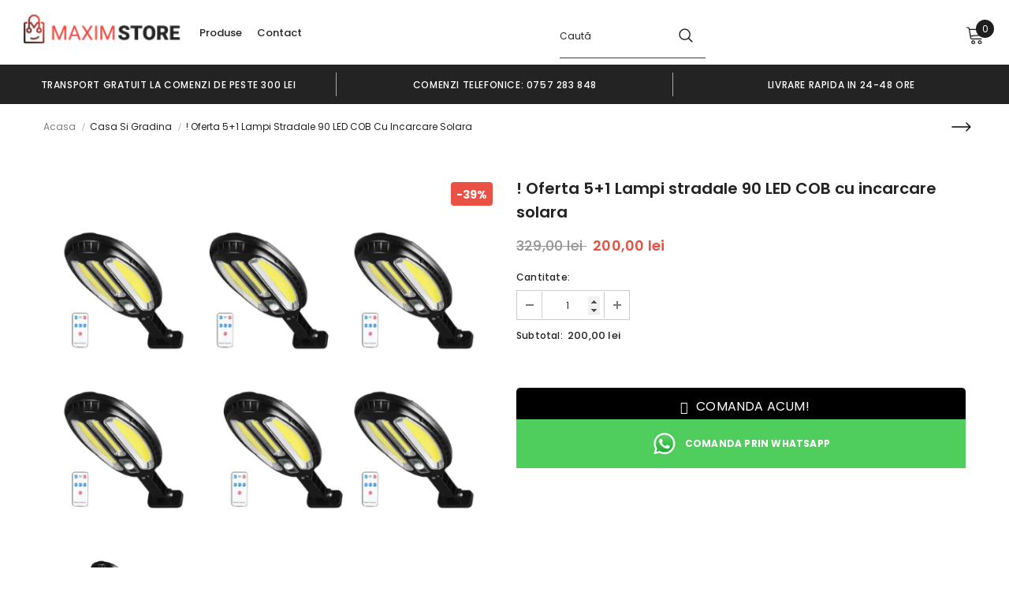

--- FILE ---
content_type: text/html; charset=utf-8
request_url: https://maximstore.ro/collections/casa-si-gradina/products/set-6-x-lampa-stradala-90-led-cob-cu-incarcare-solara-1
body_size: 48621
content:
  <!doctype html>
<!--[if lt IE 7]><html class="no-js lt-ie9 lt-ie8 lt-ie7" lang="en"> <![endif]-->
<!--[if IE 7]><html class="no-js lt-ie9 lt-ie8" lang="en"> <![endif]-->
<!--[if IE 8]><html class="no-js lt-ie9" lang="en"> <![endif]-->
<!--[if IE 9 ]><html class="ie9 no-js"> <![endif]-->
<!--[if (gt IE 9)|!(IE)]><!--> <html class="no-js"> <!--<![endif]-->
<head>
	<script id="pandectes-rules">   /* PANDECTES-GDPR: DO NOT MODIFY AUTO GENERATED CODE OF THIS SCRIPT */      window.PandectesSettings = {"store":{"id":34864365705,"plan":"plus","theme":"Ella-4.5.0-sections-ready","primaryLocale":"ro","adminMode":false,"headless":false,"storefrontRootDomain":"","checkoutRootDomain":"","storefrontAccessToken":""},"tsPublished":1721823949,"declaration":{"showPurpose":false,"showProvider":false,"declIntroText":"Folosim cookie-uri pentru a optimiza funcționalitatea site-ului web, pentru a analiza performanța și pentru a vă oferi o experiență personalizată. Unele cookie-uri sunt esențiale pentru ca site-ul să funcționeze și să funcționeze corect. Aceste cookie-uri nu pot fi dezactivate. În această fereastră vă puteți gestiona preferințele de cookie-uri.","showDateGenerated":true},"language":{"languageMode":"Single","fallbackLanguage":"ro","languageDetection":"browser","languagesSupported":[]},"texts":{"managed":{"headerText":{"ro":"Vă respectăm confidențialitatea"},"consentText":{"ro":"Acest site web folosește cookie-uri pentru a vă asigura cea mai bună experiență."},"dismissButtonText":{"ro":"Bine"},"linkText":{"ro":"Află mai multe"},"imprintText":{"ro":"Imprima"},"preferencesButtonText":{"ro":"Preferințe"},"allowButtonText":{"ro":"Accept"},"denyButtonText":{"ro":"Declin"},"leaveSiteButtonText":{"ro":"Părăsiți acest site"},"cookiePolicyText":{"ro":"Politica privind cookie-urile"},"preferencesPopupTitleText":{"ro":"Gestionați preferințele de consimțământ"},"preferencesPopupIntroText":{"ro":"Folosim cookie-uri pentru a optimiza funcționalitatea site-ului web, a analiza performanța și a vă oferi experiență personalizată. Unele cookie-uri sunt esențiale pentru ca site-ul web să funcționeze și să funcționeze corect. Aceste cookie-uri nu pot fi dezactivate. În această fereastră puteți gestiona preferința dvs. pentru cookie-uri."},"preferencesPopupCloseButtonText":{"ro":"Închide"},"preferencesPopupAcceptAllButtonText":{"ro":"Accepta toate"},"preferencesPopupRejectAllButtonText":{"ro":"Respingeți toate"},"preferencesPopupSaveButtonText":{"ro":"Salvați preferințele"},"accessSectionTitleText":{"ro":"Portabilitatea datelor"},"accessSectionParagraphText":{"ro":"Aveți dreptul de a vă putea accesa datele în orice moment."},"rectificationSectionTitleText":{"ro":"Rectificarea datelor"},"rectificationSectionParagraphText":{"ro":"Aveți dreptul de a solicita actualizarea datelor dvs. ori de câte ori credeți că este adecvat."},"erasureSectionTitleText":{"ro":"Dreptul de a fi uitat"},"erasureSectionParagraphText":{"ro":"Aveți dreptul să solicitați ștergerea tuturor datelor dvs. După aceea, nu veți mai putea accesa contul dvs."},"declIntroText":{"ro":"Folosim cookie-uri pentru a optimiza funcționalitatea site-ului web, pentru a analiza performanța și pentru a vă oferi o experiență personalizată. Unele cookie-uri sunt esențiale pentru ca site-ul să funcționeze și să funcționeze corect. Aceste cookie-uri nu pot fi dezactivate. În această fereastră vă puteți gestiona preferințele de cookie-uri."}},"categories":{"strictlyNecessaryCookiesTitleText":{"ro":"Cookie-uri strict necesare"},"functionalityCookiesTitleText":{"ro":"Cookie-uri funcționale"},"performanceCookiesTitleText":{"ro":"Cookie-uri de performanță"},"targetingCookiesTitleText":{"ro":"Cookie-uri de direcționare"},"unclassifiedCookiesTitleText":{"ro":"Cookie-uri neclasificate"},"strictlyNecessaryCookiesDescriptionText":{"ro":"Aceste cookie-uri sunt esențiale pentru a vă permite să vă deplasați pe site-ul web și să utilizați caracteristicile acestuia, cum ar fi accesarea zonelor securizate ale site-ului web. Site-ul web nu poate funcționa corect fără aceste cookie-uri."},"functionalityCookiesDescriptionText":{"ro":"Aceste cookie-uri permit site-ului să ofere funcționalități și personalizare îmbunătățite. Acestea pot fi setate de noi sau de furnizori terți ale căror servicii le-am adăugat pe paginile noastre. Dacă nu permiteți aceste cookie-uri, este posibil ca unele sau toate aceste servicii să nu funcționeze corect."},"performanceCookiesDescriptionText":{"ro":"Aceste cookie-uri ne permit să monitorizăm și să îmbunătățim performanța site-ului nostru web. De exemplu, acestea ne permit să numărăm vizitele, să identificăm sursele de trafic și să vedem ce părți ale site-ului sunt cele mai populare."},"targetingCookiesDescriptionText":{"ro":"Aceste cookie-uri pot fi setate prin intermediul site-ului nostru de către partenerii noștri publicitari. Acestea pot fi utilizate de acele companii pentru a-ți construi un profil al intereselor și pentru a-ți arăta reclame relevante pe alte site-uri. Nu stochează în mod direct informații personale, ci se bazează pe identificarea unică a browserului și a dispozitivului dvs. de internet. Dacă nu permiteți aceste cookie-uri, veți experimenta publicitate mai puțin direcționată."},"unclassifiedCookiesDescriptionText":{"ro":"Cookie-urile neclasificate sunt cookie-uri pe care suntem în curs de clasificare, împreună cu furnizorii de cookie-uri individuale."}},"auto":{"declName":{"ro":"Nume"},"declPath":{"ro":"cale"},"declType":{"ro":"Tip"},"declDomain":{"ro":"Domeniu"},"declPurpose":{"ro":"Scop"},"declProvider":{"ro":"Furnizor"},"declRetention":{"ro":"Retenţie"},"declFirstParty":{"ro":"First-party"},"declThirdParty":{"ro":"Terț"},"declSeconds":{"ro":"secunde"},"declMinutes":{"ro":"minute"},"declHours":{"ro":"ore"},"declDays":{"ro":"zile"},"declMonths":{"ro":"luni"},"declYears":{"ro":"ani"},"declSession":{"ro":"Sesiune"},"cookiesDetailsText":{"ro":"Detalii despre cookie-uri"},"preferencesPopupAlwaysAllowedText":{"ro":"Mereu permis"},"submitButton":{"ro":"Trimite"},"submittingButton":{"ro":"Se trimite ..."},"cancelButton":{"ro":"Anulare"},"guestsSupportInfoText":{"ro":"Vă rugăm să vă conectați cu contul dvs. de client pentru a continua."},"guestsSupportEmailPlaceholder":{"ro":"Adresa de e-mail"},"guestsSupportEmailValidationError":{"ro":"E-mailul nu este valid"},"guestsSupportEmailSuccessTitle":{"ro":"Vă mulțumim pentru cererea dvs"},"guestsSupportEmailFailureTitle":{"ro":"A apărut o problemă"},"guestsSupportEmailSuccessMessage":{"ro":"Dacă sunteți înregistrat ca client al acestui magazin, în curând veți primi un e-mail cu instrucțiuni despre cum să procedați."},"guestsSupportEmailFailureMessage":{"ro":"Solicitarea dvs. nu a fost trimisă. Încercați din nou și dacă problema persistă, contactați proprietarul magazinului pentru asistență."},"confirmationSuccessTitle":{"ro":"Solicitarea dvs. este confirmată"},"confirmationFailureTitle":{"ro":"A apărut o problemă"},"confirmationSuccessMessage":{"ro":"Vom reveni în curând la cererea dvs."},"confirmationFailureMessage":{"ro":"Solicitarea dvs. nu a fost confirmată. Încercați din nou și dacă problema persistă, contactați proprietarul magazinului pentru asistență"},"consentSectionTitleText":{"ro":"Consimțământul dumneavoastră pentru cookie-uri"},"consentSectionNoConsentText":{"ro":"Nu ați consimțit politica de cookie-uri a acestui site web."},"consentSectionConsentedText":{"ro":"Ați fost de acord cu politica de cookie-uri a acestui site web pe"},"consentStatus":{"ro":"Preferință de consimțământ"},"consentDate":{"ro":"Data consimțământului"},"consentId":{"ro":"ID de consimțământ"},"consentSectionChangeConsentActionText":{"ro":"Schimbați preferința de consimțământ"},"accessSectionGDPRRequestsActionText":{"ro":"Solicitări ale persoanei vizate"},"accessSectionAccountInfoActionText":{"ro":"Date personale"},"accessSectionOrdersRecordsActionText":{"ro":"Comenzi"},"accessSectionDownloadReportActionText":{"ro":"Descarca toate"},"rectificationCommentPlaceholder":{"ro":"Descrieți ce doriți să fiți actualizat"},"rectificationCommentValidationError":{"ro":"Comentariul este obligatoriu"},"rectificationSectionEditAccountActionText":{"ro":"Solicitați o actualizare"},"erasureSectionRequestDeletionActionText":{"ro":"Solicitați ștergerea datelor cu caracter personal"}}},"library":{"previewMode":false,"fadeInTimeout":0,"defaultBlocked":7,"showLink":true,"showImprintLink":false,"enabled":true,"cookie":{"name":"_pandectes_gdpr","expiryDays":365,"secure":true,"domain":""},"dismissOnScroll":false,"dismissOnWindowClick":false,"dismissOnTimeout":false,"palette":{"popup":{"background":"#FFFFFF","backgroundForCalculations":{"a":1,"b":255,"g":255,"r":255},"text":"#000000"},"button":{"background":"transparent","backgroundForCalculations":{"a":1,"b":255,"g":255,"r":255},"text":"#000000","textForCalculation":{"a":1,"b":0,"g":0,"r":0},"border":"#000000"}},"content":{"href":"https://maximstoreonline.myshopify.com/policies/privacy-policy","imprintHref":"/","close":"&#10005;","target":"","logo":"<img class=\"cc-banner-logo\" height=\"40\" width=\"40\" src=\"https://cdn.shopify.com/s/files/1/0348/6436/5705/t/4/assets/pandectes-logo.png?v=1721749113\" alt=\"MaximStore Online\" />"},"window":"<div role=\"dialog\" aria-live=\"polite\" aria-label=\"cookieconsent\" aria-describedby=\"cookieconsent:desc\" id=\"pandectes-banner\" class=\"cc-window-wrapper cc-popup-wrapper\"><div class=\"pd-cookie-banner-window cc-window {{classes}}\"><!--googleoff: all-->{{children}}<!--googleon: all--></div></div>","compliance":{"custom":"<div class=\"cc-compliance cc-highlight\">{{preferences}}{{allow}}</div>"},"type":"custom","layouts":{"basic":"{{logo}}{{messagelink}}{{compliance}}"},"position":"popup","theme":"wired","revokable":true,"animateRevokable":false,"revokableReset":false,"revokableLogoUrl":"https://cdn.shopify.com/s/files/1/0348/6436/5705/t/4/assets/pandectes-reopen-logo.png?v=1721749114","revokablePlacement":"bottom-left","revokableMarginHorizontal":15,"revokableMarginVertical":15,"static":false,"autoAttach":true,"hasTransition":true,"blacklistPage":[""],"elements":{"close":"<button aria-label=\"dismiss cookie message\" type=\"button\" tabindex=\"0\" class=\"cc-close\">{{close}}</button>","dismiss":"<button aria-label=\"dismiss cookie message\" type=\"button\" tabindex=\"0\" class=\"cc-btn cc-btn-decision cc-dismiss\">{{dismiss}}</button>","allow":"<button aria-label=\"allow cookies\" type=\"button\" tabindex=\"0\" class=\"cc-btn cc-btn-decision cc-allow\">{{allow}}</button>","deny":"<button aria-label=\"deny cookies\" type=\"button\" tabindex=\"0\" class=\"cc-btn cc-btn-decision cc-deny\">{{deny}}</button>","preferences":"<button aria-label=\"settings cookies\" tabindex=\"0\" type=\"button\" class=\"cc-btn cc-settings\" onclick=\"Pandectes.fn.openPreferences()\">{{preferences}}</button>"}},"geolocation":{"auOnly":false,"brOnly":false,"caOnly":false,"chOnly":false,"euOnly":false,"jpOnly":false,"nzOnly":false,"thOnly":false,"zaOnly":false,"canadaOnly":false,"globalVisibility":true},"dsr":{"guestsSupport":false,"accessSectionDownloadReportAuto":false},"banner":{"resetTs":1721749112,"extraCss":"        .cc-banner-logo {max-width: 24em!important;}    @media(min-width: 768px) {.cc-window.cc-floating{max-width: 24em!important;width: 24em!important;}}    .cc-message, .pd-cookie-banner-window .cc-header, .cc-logo {text-align: left}    .cc-window-wrapper{z-index: 2147483647;-webkit-transition: opacity 1s ease;  transition: opacity 1s ease;}    .cc-window{z-index: 2147483647;font-family: inherit;}    .pd-cookie-banner-window .cc-header{font-family: inherit;}    .pd-cp-ui{font-family: inherit; background-color: #FFFFFF;color:#000000;}    button.pd-cp-btn, a.pd-cp-btn{}    input + .pd-cp-preferences-slider{background-color: rgba(0, 0, 0, 0.3)}    .pd-cp-scrolling-section::-webkit-scrollbar{background-color: rgba(0, 0, 0, 0.3)}    input:checked + .pd-cp-preferences-slider{background-color: rgba(0, 0, 0, 1)}    .pd-cp-scrolling-section::-webkit-scrollbar-thumb {background-color: rgba(0, 0, 0, 1)}    .pd-cp-ui-close{color:#000000;}    .pd-cp-preferences-slider:before{background-color: #FFFFFF}    .pd-cp-title:before {border-color: #000000!important}    .pd-cp-preferences-slider{background-color:#000000}    .pd-cp-toggle{color:#000000!important}    @media(max-width:699px) {.pd-cp-ui-close-top svg {fill: #000000}}    .pd-cp-toggle:hover,.pd-cp-toggle:visited,.pd-cp-toggle:active{color:#000000!important}    .pd-cookie-banner-window {box-shadow: 0 0 18px rgb(0 0 0 / 20%);}  ","customJavascript":{"useButtons":true},"showPoweredBy":false,"revokableTrigger":false,"hybridStrict":false,"cookiesBlockedByDefault":"7","isActive":false,"implicitSavePreferences":true,"cookieIcon":false,"blockBots":false,"showCookiesDetails":true,"hasTransition":true,"blockingPage":false,"showOnlyLandingPage":false,"leaveSiteUrl":"https://www.google.com","linkRespectStoreLang":false},"cookies":{"0":[{"name":"keep_alive","type":"http","domain":"maximstore.ro","path":"/","provider":"Shopify","firstParty":true,"retention":"30 minute(s)","expires":30,"unit":"declMinutes","purpose":{"ro":"Folosit în legătură cu localizarea cumpărătorului."}},{"name":"secure_customer_sig","type":"http","domain":"maximstore.ro","path":"/","provider":"Shopify","firstParty":true,"retention":"1 year(s)","expires":1,"unit":"declYears","purpose":{"ro":"Folosit în legătură cu autentificarea clientului."}},{"name":"_tracking_consent","type":"http","domain":".maximstore.ro","path":"/","provider":"Shopify","firstParty":true,"retention":"1 year(s)","expires":1,"unit":"declYears","purpose":{"ro":"Preferințe de urmărire."}},{"name":"_cmp_a","type":"http","domain":".maximstore.ro","path":"/","provider":"Shopify","firstParty":true,"retention":"1 day(s)","expires":1,"unit":"declDays","purpose":{"ro":"Folosit pentru gestionarea setărilor de confidențialitate ale clienților."}},{"name":"localization","type":"http","domain":"maximstore.ro","path":"/","provider":"Shopify","firstParty":true,"retention":"1 year(s)","expires":1,"unit":"declYears","purpose":{"ro":"Localizarea magazinului Shopify"}},{"name":"_shopify_essential","type":"http","domain":"maximstore.ro","path":"/","provider":"Shopify","firstParty":true,"retention":"1 year(s)","expires":1,"unit":"declYears","purpose":{"ro":"Folosit pe pagina de conturi."}},{"name":"wpm-test-cookie","type":"http","domain":"ro","path":"/","provider":"Shopify","firstParty":false,"retention":"Session","expires":1,"unit":"declSeconds","purpose":{"ro":"Used to ensure our systems are working correctly."}},{"name":"wpm-test-cookie","type":"http","domain":"maximstore.ro","path":"/","provider":"Shopify","firstParty":true,"retention":"Session","expires":1,"unit":"declSeconds","purpose":{"ro":"Used to ensure our systems are working correctly."}}],"1":[],"2":[{"name":"_shopify_y","type":"http","domain":".maximstore.ro","path":"/","provider":"Shopify","firstParty":true,"retention":"1 year(s)","expires":1,"unit":"declYears","purpose":{"ro":"Analize Shopify."}},{"name":"_orig_referrer","type":"http","domain":".maximstore.ro","path":"/","provider":"Shopify","firstParty":true,"retention":"2 ","expires":2,"unit":"declSession","purpose":{"ro":"Urmărește paginile de destinație."}},{"name":"_landing_page","type":"http","domain":".maximstore.ro","path":"/","provider":"Shopify","firstParty":true,"retention":"2 ","expires":2,"unit":"declSession","purpose":{"ro":"Urmărește paginile de destinație."}},{"name":"_gid","type":"http","domain":".maximstore.ro","path":"/","provider":"Google","firstParty":true,"retention":"1 day(s)","expires":1,"unit":"declDays","purpose":{"ro":"Cookie-ul este plasat de Google Analytics pentru a număra și urmări afișările de pagină."}},{"name":"_shopify_s","type":"http","domain":".maximstore.ro","path":"/","provider":"Shopify","firstParty":true,"retention":"30 minute(s)","expires":30,"unit":"declMinutes","purpose":{"ro":"Analize Shopify."}},{"name":"_shopify_sa_t","type":"http","domain":".maximstore.ro","path":"/","provider":"Shopify","firstParty":true,"retention":"30 minute(s)","expires":30,"unit":"declMinutes","purpose":{"ro":"Analize Shopify legate de marketing și recomandări."}},{"name":"_gat","type":"http","domain":".maximstore.ro","path":"/","provider":"Google","firstParty":true,"retention":"1 minute(s)","expires":1,"unit":"declMinutes","purpose":{"ro":"Cookie-ul este plasat de Google Analytics pentru a filtra solicitările de la roboți."}},{"name":"_shopify_sa_p","type":"http","domain":".maximstore.ro","path":"/","provider":"Shopify","firstParty":true,"retention":"30 minute(s)","expires":30,"unit":"declMinutes","purpose":{"ro":"Analize Shopify legate de marketing și recomandări."}},{"name":"_ga","type":"http","domain":".maximstore.ro","path":"/","provider":"Google","firstParty":true,"retention":"1 year(s)","expires":1,"unit":"declYears","purpose":{"ro":"Cookie-ul este setat de Google Analytics cu funcționalitate necunoscută"}},{"name":"_shopify_s","type":"http","domain":"ro","path":"/","provider":"Shopify","firstParty":false,"retention":"Session","expires":1,"unit":"declSeconds","purpose":{"ro":"Analize Shopify."}},{"name":"qab_previous_pathname","type":"http","domain":"maximstore.ro","path":"/","provider":"Hextom","firstParty":true,"retention":"Session","expires":-55,"unit":"declYears","purpose":{"ro":"Folosit de Hextom pentru date statistice."}},{"name":"_boomr_clss","type":"html_local","domain":"https://maximstore.ro","path":"/","provider":"Shopify","firstParty":true,"retention":"Persistent","expires":1,"unit":"declYears","purpose":{"ro":"Folosit pentru a monitoriza și optimiza performanța magazinelor Shopify."}},{"name":"_ga_1PL6WGEP56","type":"http","domain":".maximstore.ro","path":"/","provider":"Google","firstParty":true,"retention":"1 year(s)","expires":1,"unit":"declYears","purpose":{"ro":""}},{"name":"_ga_ZCT2CXN4RL","type":"http","domain":".maximstore.ro","path":"/","provider":"Google","firstParty":true,"retention":"1 year(s)","expires":1,"unit":"declYears","purpose":{"ro":""}}],"4":[{"name":"_gcl_au","type":"http","domain":".maximstore.ro","path":"/","provider":"Google","firstParty":true,"retention":"3 month(s)","expires":3,"unit":"declMonths","purpose":{"ro":"Cookie-ul este plasat de Google Tag Manager pentru a urmări conversiile."}},{"name":"_ttp","type":"http","domain":".tiktok.com","path":"/","provider":"TikTok","firstParty":false,"retention":"1 year(s)","expires":1,"unit":"declYears","purpose":{"ro":"Pentru a măsura și îmbunătăți performanța campaniilor dvs. publicitare și pentru a personaliza experiența utilizatorului (inclusiv reclamele) pe TikTok."}},{"name":"_ttp","type":"http","domain":".maximstore.ro","path":"/","provider":"TikTok","firstParty":true,"retention":"1 year(s)","expires":1,"unit":"declYears","purpose":{"ro":"Pentru a măsura și îmbunătăți performanța campaniilor dvs. publicitare și pentru a personaliza experiența utilizatorului (inclusiv reclamele) pe TikTok."}},{"name":"IDE","type":"http","domain":".doubleclick.net","path":"/","provider":"Google","firstParty":false,"retention":"1 year(s)","expires":1,"unit":"declYears","purpose":{"ro":"Pentru a măsura acțiunile vizitatorilor după ce aceștia fac clic dintr-o reclamă. Expiră după 1 an."}},{"name":"_tt_enable_cookie","type":"http","domain":".maximstore.ro","path":"/","provider":"TikTok","firstParty":true,"retention":"1 year(s)","expires":1,"unit":"declYears","purpose":{"ro":"Folosit pentru a identifica un vizitator."}},{"name":"_fbp","type":"http","domain":".maximstore.ro","path":"/","provider":"Facebook","firstParty":true,"retention":"3 month(s)","expires":3,"unit":"declMonths","purpose":{"ro":"Cookie-ul este plasat de Facebook pentru a urmări vizitele pe site-uri web."}},{"name":"tt_pixel_session_index","type":"html_session","domain":"https://maximstore.ro","path":"/","provider":"TikTok","firstParty":true,"retention":"Session","expires":1,"unit":"declYears","purpose":{"ro":"Folosit de serviciul de rețele sociale, TikTok, pentru urmărirea utilizării serviciilor încorporate."}},{"name":"lastExternalReferrerTime","type":"html_local","domain":"https://maximstore.ro","path":"/","provider":"Facebook","firstParty":true,"retention":"Persistent","expires":1,"unit":"declYears","purpose":{"ro":"Conține marcajul de timp al ultimei actualizări a cookie-ului lastExternalReferrer."}},{"name":"lastExternalReferrer","type":"html_local","domain":"https://maximstore.ro","path":"/","provider":"Facebook","firstParty":true,"retention":"Persistent","expires":1,"unit":"declYears","purpose":{"ro":"Detectează modul în care utilizatorul a ajuns pe site prin înregistrarea ultimei adrese URL."}},{"name":"tt_sessionId","type":"html_session","domain":"https://maximstore.ro","path":"/","provider":"TikTok","firstParty":true,"retention":"Session","expires":1,"unit":"declYears","purpose":{"ro":"Folosit de serviciul de rețele sociale, TikTok, pentru urmărirea utilizării serviciilor încorporate."}},{"name":"tt_appInfo","type":"html_session","domain":"https://maximstore.ro","path":"/","provider":"TikTok","firstParty":true,"retention":"Session","expires":1,"unit":"declYears","purpose":{"ro":"Folosit de serviciul de rețele sociale, TikTok, pentru urmărirea utilizării serviciilor încorporate."}}],"8":[{"name":"History.store","type":"html_session","domain":"https://maximstore.ro","path":"/","provider":"Unknown","firstParty":true,"retention":"Session","expires":1,"unit":"declYears","purpose":{"ro":""}},{"name":"qab_payload","type":"html_session","domain":"https://maximstore.ro","path":"/","provider":"Unknown","firstParty":true,"retention":"Session","expires":1,"unit":"declYears","purpose":{"ro":""}},{"name":"compareArr","type":"html_local","domain":"https://maximstore.ro","path":"/","provider":"Unknown","firstParty":true,"retention":"Persistent","expires":1,"unit":"declYears","purpose":{"ro":""}},{"name":"items","type":"html_local","domain":"https://maximstore.ro","path":"/","provider":"Unknown","firstParty":true,"retention":"Persistent","expires":1,"unit":"declYears","purpose":{"ro":""}},{"name":"local-storage-test","type":"html_local","domain":"https://maximstore.ro","path":"/","provider":"Unknown","firstParty":true,"retention":"Persistent","expires":1,"unit":"declYears","purpose":{"ro":""}},{"name":"test","type":"html_local","domain":"https://maximstore.ro","path":"/","provider":"Unknown","firstParty":true,"retention":"Persistent","expires":1,"unit":"declYears","purpose":{"ro":""}},{"name":"maximstoreonline.myshopify.com_landing_page","type":"html_session","domain":"https://maximstore.ro","path":"/","provider":"Unknown","firstParty":true,"retention":"Session","expires":1,"unit":"declYears","purpose":{"ro":""}},{"name":"session-storage-test","type":"html_session","domain":"https://maximstore.ro","path":"/","provider":"Unknown","firstParty":true,"retention":"Session","expires":1,"unit":"declYears","purpose":{"ro":""}},{"name":"TEST","type":"html_session","domain":"https://maximstore.ro","path":"/","provider":"Unknown","firstParty":true,"retention":"Session","expires":1,"unit":"declYears","purpose":{"ro":""}}]},"blocker":{"isActive":false,"googleConsentMode":{"id":"","analyticsId":"G-ZCT2CXN4RL","adwordsId":"AW-10901602361","isActive":true,"adStorageCategory":4,"analyticsStorageCategory":2,"personalizationStorageCategory":1,"functionalityStorageCategory":1,"customEvent":false,"securityStorageCategory":0,"redactData":false,"urlPassthrough":false,"dataLayerProperty":"dataLayer","waitForUpdate":0,"useNativeChannel":false},"facebookPixel":{"id":"","isActive":false,"ldu":false},"rakuten":{"isActive":false,"cmp":false,"ccpa":false},"klaviyoIsActive":false,"gpcIsActive":true,"defaultBlocked":7,"patterns":{"whiteList":[],"blackList":{"1":[],"2":[],"4":[],"8":[]},"iframesWhiteList":[],"iframesBlackList":{"1":[],"2":[],"4":[],"8":[]},"beaconsWhiteList":[],"beaconsBlackList":{"1":[],"2":[],"4":[],"8":[]}}}}      !function(){"use strict";window.PandectesRules=window.PandectesRules||{},window.PandectesRules.manualBlacklist={1:[],2:[],4:[]},window.PandectesRules.blacklistedIFrames={1:[],2:[],4:[]},window.PandectesRules.blacklistedCss={1:[],2:[],4:[]},window.PandectesRules.blacklistedBeacons={1:[],2:[],4:[]};var e="javascript/blocked";function t(e){return new RegExp(e.replace(/[/\\.+?$()]/g,"\\$&").replace("*","(.*)"))}var n=function(e){var t=arguments.length>1&&void 0!==arguments[1]?arguments[1]:"log";new URLSearchParams(window.location.search).get("log")&&console[t]("PandectesRules: ".concat(e))};function a(e){var t=document.createElement("script");t.async=!0,t.src=e,document.head.appendChild(t)}function r(e,t){var n=Object.keys(e);if(Object.getOwnPropertySymbols){var a=Object.getOwnPropertySymbols(e);t&&(a=a.filter((function(t){return Object.getOwnPropertyDescriptor(e,t).enumerable}))),n.push.apply(n,a)}return n}function o(e){for(var t=1;t<arguments.length;t++){var n=null!=arguments[t]?arguments[t]:{};t%2?r(Object(n),!0).forEach((function(t){c(e,t,n[t])})):Object.getOwnPropertyDescriptors?Object.defineProperties(e,Object.getOwnPropertyDescriptors(n)):r(Object(n)).forEach((function(t){Object.defineProperty(e,t,Object.getOwnPropertyDescriptor(n,t))}))}return e}function i(e){var t=function(e,t){if("object"!=typeof e||!e)return e;var n=e[Symbol.toPrimitive];if(void 0!==n){var a=n.call(e,t||"default");if("object"!=typeof a)return a;throw new TypeError("@@toPrimitive must return a primitive value.")}return("string"===t?String:Number)(e)}(e,"string");return"symbol"==typeof t?t:t+""}function c(e,t,n){return(t=i(t))in e?Object.defineProperty(e,t,{value:n,enumerable:!0,configurable:!0,writable:!0}):e[t]=n,e}function s(e,t){return function(e){if(Array.isArray(e))return e}(e)||function(e,t){var n=null==e?null:"undefined"!=typeof Symbol&&e[Symbol.iterator]||e["@@iterator"];if(null!=n){var a,r,o,i,c=[],s=!0,l=!1;try{if(o=(n=n.call(e)).next,0===t){if(Object(n)!==n)return;s=!1}else for(;!(s=(a=o.call(n)).done)&&(c.push(a.value),c.length!==t);s=!0);}catch(e){l=!0,r=e}finally{try{if(!s&&null!=n.return&&(i=n.return(),Object(i)!==i))return}finally{if(l)throw r}}return c}}(e,t)||d(e,t)||function(){throw new TypeError("Invalid attempt to destructure non-iterable instance.\nIn order to be iterable, non-array objects must have a [Symbol.iterator]() method.")}()}function l(e){return function(e){if(Array.isArray(e))return u(e)}(e)||function(e){if("undefined"!=typeof Symbol&&null!=e[Symbol.iterator]||null!=e["@@iterator"])return Array.from(e)}(e)||d(e)||function(){throw new TypeError("Invalid attempt to spread non-iterable instance.\nIn order to be iterable, non-array objects must have a [Symbol.iterator]() method.")}()}function d(e,t){if(e){if("string"==typeof e)return u(e,t);var n=Object.prototype.toString.call(e).slice(8,-1);return"Object"===n&&e.constructor&&(n=e.constructor.name),"Map"===n||"Set"===n?Array.from(e):"Arguments"===n||/^(?:Ui|I)nt(?:8|16|32)(?:Clamped)?Array$/.test(n)?u(e,t):void 0}}function u(e,t){(null==t||t>e.length)&&(t=e.length);for(var n=0,a=new Array(t);n<t;n++)a[n]=e[n];return a}var f=window.PandectesRulesSettings||window.PandectesSettings,g=!(void 0===window.dataLayer||!Array.isArray(window.dataLayer)||!window.dataLayer.some((function(e){return"pandectes_full_scan"===e.event}))),p=function(){var e,t=arguments.length>0&&void 0!==arguments[0]?arguments[0]:"_pandectes_gdpr",n=("; "+document.cookie).split("; "+t+"=");if(n.length<2)e={};else{var a=n.pop().split(";");e=window.atob(a.shift())}var r=function(e){try{return JSON.parse(e)}catch(e){return!1}}(e);return!1!==r?r:e}(),y=f.banner.isActive,h=f.blocker,v=h.defaultBlocked,w=h.patterns,m=p&&null!==p.preferences&&void 0!==p.preferences?p.preferences:null,b=g?0:y?null===m?v:m:0,k={1:!(1&b),2:!(2&b),4:!(4&b)},_=w.blackList,S=w.whiteList,L=w.iframesBlackList,C=w.iframesWhiteList,A=w.beaconsBlackList,P=w.beaconsWhiteList,O={blackList:[],whiteList:[],iframesBlackList:{1:[],2:[],4:[],8:[]},iframesWhiteList:[],beaconsBlackList:{1:[],2:[],4:[],8:[]},beaconsWhiteList:[]};[1,2,4].map((function(e){var n;k[e]||((n=O.blackList).push.apply(n,l(_[e].length?_[e].map(t):[])),O.iframesBlackList[e]=L[e].length?L[e].map(t):[],O.beaconsBlackList[e]=A[e].length?A[e].map(t):[])})),O.whiteList=S.length?S.map(t):[],O.iframesWhiteList=C.length?C.map(t):[],O.beaconsWhiteList=P.length?P.map(t):[];var E={scripts:[],iframes:{1:[],2:[],4:[]},beacons:{1:[],2:[],4:[]},css:{1:[],2:[],4:[]}},B=function(t,n){return t&&(!n||n!==e)&&(!O.blackList||O.blackList.some((function(e){return e.test(t)})))&&(!O.whiteList||O.whiteList.every((function(e){return!e.test(t)})))},I=function(e,t){var n=O.iframesBlackList[t],a=O.iframesWhiteList;return e&&(!n||n.some((function(t){return t.test(e)})))&&(!a||a.every((function(t){return!t.test(e)})))},j=function(e,t){var n=O.beaconsBlackList[t],a=O.beaconsWhiteList;return e&&(!n||n.some((function(t){return t.test(e)})))&&(!a||a.every((function(t){return!t.test(e)})))},R=new MutationObserver((function(e){for(var t=0;t<e.length;t++)for(var n=e[t].addedNodes,a=0;a<n.length;a++){var r=n[a],o=r.dataset&&r.dataset.cookiecategory;if(1===r.nodeType&&"LINK"===r.tagName){var i=r.dataset&&r.dataset.href;if(i&&o)switch(o){case"functionality":case"C0001":E.css[1].push(i);break;case"performance":case"C0002":E.css[2].push(i);break;case"targeting":case"C0003":E.css[4].push(i)}}}})),T=new MutationObserver((function(t){for(var a=0;a<t.length;a++)for(var r=t[a].addedNodes,o=function(){var t=r[i],a=t.src||t.dataset&&t.dataset.src,o=t.dataset&&t.dataset.cookiecategory;if(1===t.nodeType&&"IFRAME"===t.tagName){if(a){var c=!1;I(a,1)||"functionality"===o||"C0001"===o?(c=!0,E.iframes[1].push(a)):I(a,2)||"performance"===o||"C0002"===o?(c=!0,E.iframes[2].push(a)):(I(a,4)||"targeting"===o||"C0003"===o)&&(c=!0,E.iframes[4].push(a)),c&&(t.removeAttribute("src"),t.setAttribute("data-src",a))}}else if(1===t.nodeType&&"IMG"===t.tagName){if(a){var s=!1;j(a,1)?(s=!0,E.beacons[1].push(a)):j(a,2)?(s=!0,E.beacons[2].push(a)):j(a,4)&&(s=!0,E.beacons[4].push(a)),s&&(t.removeAttribute("src"),t.setAttribute("data-src",a))}}else if(1===t.nodeType&&"SCRIPT"===t.tagName){var l=t.type,d=!1;if(B(a,l)?(n("rule blocked: ".concat(a)),d=!0):a&&o?n("manually blocked @ ".concat(o,": ").concat(a)):o&&n("manually blocked @ ".concat(o,": inline code")),d){E.scripts.push([t,l]),t.type=e;t.addEventListener("beforescriptexecute",(function n(a){t.getAttribute("type")===e&&a.preventDefault(),t.removeEventListener("beforescriptexecute",n)})),t.parentElement&&t.parentElement.removeChild(t)}}},i=0;i<r.length;i++)o()})),D=document.createElement,N={src:Object.getOwnPropertyDescriptor(HTMLScriptElement.prototype,"src"),type:Object.getOwnPropertyDescriptor(HTMLScriptElement.prototype,"type")};window.PandectesRules.unblockCss=function(e){var t=E.css[e]||[];t.length&&n("Unblocking CSS for ".concat(e)),t.forEach((function(e){var t=document.querySelector('link[data-href^="'.concat(e,'"]'));t.removeAttribute("data-href"),t.href=e})),E.css[e]=[]},window.PandectesRules.unblockIFrames=function(e){var t=E.iframes[e]||[];t.length&&n("Unblocking IFrames for ".concat(e)),O.iframesBlackList[e]=[],t.forEach((function(e){var t=document.querySelector('iframe[data-src^="'.concat(e,'"]'));t.removeAttribute("data-src"),t.src=e})),E.iframes[e]=[]},window.PandectesRules.unblockBeacons=function(e){var t=E.beacons[e]||[];t.length&&n("Unblocking Beacons for ".concat(e)),O.beaconsBlackList[e]=[],t.forEach((function(e){var t=document.querySelector('img[data-src^="'.concat(e,'"]'));t.removeAttribute("data-src"),t.src=e})),E.beacons[e]=[]},window.PandectesRules.unblockInlineScripts=function(e){var t=1===e?"functionality":2===e?"performance":"targeting",a=document.querySelectorAll('script[type="javascript/blocked"][data-cookiecategory="'.concat(t,'"]'));n("unblockInlineScripts: ".concat(a.length," in ").concat(t)),a.forEach((function(e){var t=document.createElement("script");t.type="text/javascript",e.hasAttribute("src")?t.src=e.getAttribute("src"):t.textContent=e.textContent,document.head.appendChild(t),e.parentNode.removeChild(e)}))},window.PandectesRules.unblockInlineCss=function(e){var t=1===e?"functionality":2===e?"performance":"targeting",a=document.querySelectorAll('link[data-cookiecategory="'.concat(t,'"]'));n("unblockInlineCss: ".concat(a.length," in ").concat(t)),a.forEach((function(e){e.href=e.getAttribute("data-href")}))},window.PandectesRules.unblock=function(e){e.length<1?(O.blackList=[],O.whiteList=[],O.iframesBlackList=[],O.iframesWhiteList=[]):(O.blackList&&(O.blackList=O.blackList.filter((function(t){return e.every((function(e){return"string"==typeof e?!t.test(e):e instanceof RegExp?t.toString()!==e.toString():void 0}))}))),O.whiteList&&(O.whiteList=[].concat(l(O.whiteList),l(e.map((function(e){if("string"==typeof e){var n=".*"+t(e)+".*";if(O.whiteList.every((function(e){return e.toString()!==n.toString()})))return new RegExp(n)}else if(e instanceof RegExp&&O.whiteList.every((function(t){return t.toString()!==e.toString()})))return e;return null})).filter(Boolean)))));var a=0;l(E.scripts).forEach((function(e,t){var n=s(e,2),r=n[0],o=n[1];if(function(e){var t=e.getAttribute("src");return O.blackList&&O.blackList.every((function(e){return!e.test(t)}))||O.whiteList&&O.whiteList.some((function(e){return e.test(t)}))}(r)){for(var i=document.createElement("script"),c=0;c<r.attributes.length;c++){var l=r.attributes[c];"src"!==l.name&&"type"!==l.name&&i.setAttribute(l.name,r.attributes[c].value)}i.setAttribute("src",r.src),i.setAttribute("type",o||"application/javascript"),document.head.appendChild(i),E.scripts.splice(t-a,1),a++}})),0==O.blackList.length&&0===O.iframesBlackList[1].length&&0===O.iframesBlackList[2].length&&0===O.iframesBlackList[4].length&&0===O.beaconsBlackList[1].length&&0===O.beaconsBlackList[2].length&&0===O.beaconsBlackList[4].length&&(n("Disconnecting observers"),T.disconnect(),R.disconnect())};var x=f.store,M=x.adminMode,U=x.headless,z=x.storefrontRootDomain,F=x.checkoutRootDomain,W=x.storefrontAccessToken,H=f.banner.isActive,q=f.blocker.defaultBlocked;H&&function(e){if(window.Shopify&&window.Shopify.customerPrivacy)e();else{var t=null;window.Shopify&&window.Shopify.loadFeatures&&window.Shopify.trackingConsent?e():t=setInterval((function(){window.Shopify&&window.Shopify.loadFeatures&&(clearInterval(t),window.Shopify.loadFeatures([{name:"consent-tracking-api",version:"0.1"}],(function(t){t?n("Shopify.customerPrivacy API - failed to load"):(n("shouldShowBanner() -> ".concat(window.Shopify.trackingConsent.shouldShowBanner()," | saleOfDataRegion() -> ").concat(window.Shopify.trackingConsent.saleOfDataRegion())),e())})))}),10)}}((function(){!function(){var e=window.Shopify.trackingConsent;if(!1!==e.shouldShowBanner()||null!==m||7!==q)try{var t=M&&!(window.Shopify&&window.Shopify.AdminBarInjector),a={preferences:!(1&b)||g||t,analytics:!(2&b)||g||t,marketing:!(4&b)||g||t};U&&(a.headlessStorefront=!0,a.storefrontRootDomain=null!=z&&z.length?z:window.location.hostname,a.checkoutRootDomain=null!=F&&F.length?F:"checkout.".concat(window.location.hostname),a.storefrontAccessToken=null!=W&&W.length?W:""),e.firstPartyMarketingAllowed()===a.marketing&&e.analyticsProcessingAllowed()===a.analytics&&e.preferencesProcessingAllowed()===a.preferences||e.setTrackingConsent(a,(function(e){e&&e.error?n("Shopify.customerPrivacy API - failed to setTrackingConsent"):n("setTrackingConsent(".concat(JSON.stringify(a),")"))}))}catch(e){n("Shopify.customerPrivacy API - exception")}}(),function(){if(U){var e=window.Shopify.trackingConsent,t=e.currentVisitorConsent();if(navigator.globalPrivacyControl&&""===t.sale_of_data){var a={sale_of_data:!1,headlessStorefront:!0};a.storefrontRootDomain=null!=z&&z.length?z:window.location.hostname,a.checkoutRootDomain=null!=F&&F.length?F:"checkout.".concat(window.location.hostname),a.storefrontAccessToken=null!=W&&W.length?W:"",e.setTrackingConsent(a,(function(e){e&&e.error?n("Shopify.customerPrivacy API - failed to setTrackingConsent({".concat(JSON.stringify(a),")")):n("setTrackingConsent(".concat(JSON.stringify(a),")"))}))}}}()}));var G=["AT","BE","BG","HR","CY","CZ","DK","EE","FI","FR","DE","GR","HU","IE","IT","LV","LT","LU","MT","NL","PL","PT","RO","SK","SI","ES","SE","GB","LI","NO","IS"],J=f.banner,V=J.isActive,K=J.hybridStrict,$=f.geolocation,Y=$.caOnly,Z=void 0!==Y&&Y,Q=$.euOnly,X=void 0!==Q&&Q,ee=$.brOnly,te=void 0!==ee&&ee,ne=$.jpOnly,ae=void 0!==ne&&ne,re=$.thOnly,oe=void 0!==re&&re,ie=$.chOnly,ce=void 0!==ie&&ie,se=$.zaOnly,le=void 0!==se&&se,de=$.canadaOnly,ue=void 0!==de&&de,fe=$.globalVisibility,ge=void 0===fe||fe,pe=f.blocker,ye=pe.defaultBlocked,he=void 0===ye?7:ye,ve=pe.googleConsentMode,we=ve.isActive,me=ve.customEvent,be=ve.id,ke=void 0===be?"":be,_e=ve.analyticsId,Se=void 0===_e?"":_e,Le=ve.adwordsId,Ce=void 0===Le?"":Le,Ae=ve.redactData,Pe=ve.urlPassthrough,Oe=ve.adStorageCategory,Ee=ve.analyticsStorageCategory,Be=ve.functionalityStorageCategory,Ie=ve.personalizationStorageCategory,je=ve.securityStorageCategory,Re=ve.dataLayerProperty,Te=void 0===Re?"dataLayer":Re,De=ve.waitForUpdate,Ne=void 0===De?0:De,xe=ve.useNativeChannel,Me=void 0!==xe&&xe;function Ue(){window[Te].push(arguments)}window[Te]=window[Te]||[];var ze,Fe,We={hasInitialized:!1,useNativeChannel:!1,ads_data_redaction:!1,url_passthrough:!1,data_layer_property:"dataLayer",storage:{ad_storage:"granted",ad_user_data:"granted",ad_personalization:"granted",analytics_storage:"granted",functionality_storage:"granted",personalization_storage:"granted",security_storage:"granted"}};if(V&&we){var He=he&Oe?"denied":"granted",qe=he&Ee?"denied":"granted",Ge=he&Be?"denied":"granted",Je=he&Ie?"denied":"granted",Ve=he&je?"denied":"granted";We.hasInitialized=!0,We.useNativeChannel=Me,We.url_passthrough=Pe,We.ads_data_redaction="denied"===He&&Ae,We.storage.ad_storage=He,We.storage.ad_user_data=He,We.storage.ad_personalization=He,We.storage.analytics_storage=qe,We.storage.functionality_storage=Ge,We.storage.personalization_storage=Je,We.storage.security_storage=Ve,We.data_layer_property=Te||"dataLayer",We.ads_data_redaction&&Ue("set","ads_data_redaction",We.ads_data_redaction),We.url_passthrough&&Ue("set","url_passthrough",We.url_passthrough),function(){!1===Me?console.log("Pandectes: Google Consent Mode (av2)"):console.log("Pandectes: Google Consent Mode (av2nc)");var e=b!==he?{wait_for_update:Ne||500}:Ne?{wait_for_update:Ne}:{};ge&&!K?Ue("consent","default",o(o({},We.storage),e)):(Ue("consent","default",o(o(o({},We.storage),e),{},{region:[].concat(l(X||K?G:[]),l(Z&&!K?["US-CA","US-VA","US-CT","US-UT","US-CO"]:[]),l(te&&!K?["BR"]:[]),l(ae&&!K?["JP"]:[]),l(ue&&!K?["CA"]:[]),l(oe&&!K?["TH"]:[]),l(ce&&!K?["CH"]:[]),l(le&&!K?["ZA"]:[]))})),Ue("consent","default",{ad_storage:"granted",ad_user_data:"granted",ad_personalization:"granted",analytics_storage:"granted",functionality_storage:"granted",personalization_storage:"granted",security_storage:"granted"}));if(null!==m){var t=b&Oe?"denied":"granted",n=b&Ee?"denied":"granted",r=b&Be?"denied":"granted",i=b&Ie?"denied":"granted",c=b&je?"denied":"granted";We.storage.ad_storage=t,We.storage.ad_user_data=t,We.storage.ad_personalization=t,We.storage.analytics_storage=n,We.storage.functionality_storage=r,We.storage.personalization_storage=i,We.storage.security_storage=c,Ue("consent","update",We.storage)}(ke.length||Se.length||Ce.length)&&(window[We.data_layer_property].push({"pandectes.start":(new Date).getTime(),event:"pandectes-rules.min.js"}),(Se.length||Ce.length)&&Ue("js",new Date));var s="https://www.googletagmanager.com";if(ke.length){var d=ke.split(",");window[We.data_layer_property].push({"gtm.start":(new Date).getTime(),event:"gtm.js"});for(var u=0;u<d.length;u++){var f="dataLayer"!==We.data_layer_property?"&l=".concat(We.data_layer_property):"";a("".concat(s,"/gtm.js?id=").concat(d[u].trim()).concat(f))}}if(Se.length)for(var g=Se.split(","),p=0;p<g.length;p++){var y=g[p].trim();y.length&&(a("".concat(s,"/gtag/js?id=").concat(y)),Ue("config",y,{send_page_view:!1}))}if(Ce.length)for(var h=Ce.split(","),v=0;v<h.length;v++){var w=h[v].trim();w.length&&(a("".concat(s,"/gtag/js?id=").concat(w)),Ue("config",w,{allow_enhanced_conversions:!0}))}}()}V&&me&&(Fe=7===(ze=b)?"deny":0===ze?"allow":"mixed",window[Te].push({event:"Pandectes_Consent_Update",pandectes_status:Fe,pandectes_categories:{C0000:"allow",C0001:k[1]?"allow":"deny",C0002:k[2]?"allow":"deny",C0003:k[4]?"allow":"deny"}}));var Ke=f.blocker,$e=Ke.klaviyoIsActive,Ye=Ke.googleConsentMode.adStorageCategory;$e&&window.addEventListener("PandectesEvent_OnConsent",(function(e){var t=e.detail.preferences;if(null!=t){var n=t&Ye?"denied":"granted";void 0!==window.klaviyo&&window.klaviyo.isIdentified()&&window.klaviyo.push(["identify",{ad_personalization:n,ad_user_data:n}])}})),f.banner.revokableTrigger&&window.addEventListener("PandectesEvent_OnInitialize",(function(){document.querySelectorAll('[href*="#reopenBanner"]').forEach((function(e){e.onclick=function(e){e.preventDefault(),window.Pandectes.fn.revokeConsent()}}))})),window.PandectesRules.gcm=We;var Ze=f.banner.isActive,Qe=f.blocker.isActive;n("Prefs: ".concat(b," | Banner: ").concat(Ze?"on":"off"," | Blocker: ").concat(Qe?"on":"off"));var Xe=null===m&&/\/checkouts\//.test(window.location.pathname);0!==b&&!1===g&&Qe&&!Xe&&(n("Blocker will execute"),document.createElement=function(){for(var t=arguments.length,n=new Array(t),a=0;a<t;a++)n[a]=arguments[a];if("script"!==n[0].toLowerCase())return D.bind?D.bind(document).apply(void 0,n):D;var r=D.bind(document).apply(void 0,n);try{Object.defineProperties(r,{src:o(o({},N.src),{},{set:function(t){B(t,r.type)&&N.type.set.call(this,e),N.src.set.call(this,t)}}),type:o(o({},N.type),{},{get:function(){var t=N.type.get.call(this);return t===e||B(this.src,t)?null:t},set:function(t){var n=B(r.src,r.type)?e:t;N.type.set.call(this,n)}})}),r.setAttribute=function(t,n){if("type"===t){var a=B(r.src,r.type)?e:n;N.type.set.call(r,a)}else"src"===t?(B(n,r.type)&&N.type.set.call(r,e),N.src.set.call(r,n)):HTMLScriptElement.prototype.setAttribute.call(r,t,n)}}catch(e){console.warn("Yett: unable to prevent script execution for script src ",r.src,".\n",'A likely cause would be because you are using a third-party browser extension that monkey patches the "document.createElement" function.')}return r},T.observe(document.documentElement,{childList:!0,subtree:!0}),R.observe(document.documentElement,{childList:!0,subtree:!0}))}();
</script>
  <meta name="facebook-domain-verification" content="voh1936kgsf33cs88grh9l7v5dhjvy" />
  <!-- Google tag (gtag.js) -->
<script async src="https://www.googletagmanager.com/gtag/js?id=AW-10901602361"></script>
<script>
  window.dataLayer = window.dataLayer || [];
  function gtag(){dataLayer.push(arguments);}
  gtag('js', new Date());

  gtag('config', 'AW-10901602361');
</script>



  <!-- Basic page needs ================================================== -->
  <meta charset="utf-8">
  <meta http-equiv="X-UA-Compatible" content="IE=edge,chrome=1">
	
  <!-- Title and description ================================================== -->
  <title>
  ! Oferta 5+1 Lampi stradale 90 LED COB cu incarcare solara &ndash; MaximStore Online
  </title>

  
  <meta name="description" content="Cu ajutorul senzorilor, porneste automat si are 3 moduri de functionare: 1. Lumineaza atunci cand detecteaza miscare(doar pe timpul noptii) si se stinge la 20-30 secunde dupa ce nu mai detecteaza miscare2. Lumineaza la intensitate redusa(doar pe timpul noptii) iar cand detecteaza miscare lumineaza la capacitate maxima.">
  

  <!-- Product meta ================================================== -->
  

  <meta property="og:url" content="https://maximstore.ro/products/set-6-x-lampa-stradala-90-led-cob-cu-incarcare-solara-1">
  <meta property="og:site_name" content="MaximStore Online">
  <!-- /snippets/twitter-card.liquid -->





  <meta name="twitter:card" content="product">
  <meta name="twitter:title" content="! Oferta 5+1 Lampi stradale 90 LED COB cu incarcare solara">
  <meta name="twitter:description" content="Cu ajutorul senzorilor, porneste automat si are 3 moduri de functionare: 1. Lumineaza atunci cand detecteaza miscare(doar pe timpul noptii) si se stinge la 20-30 secunde dupa ce nu mai detecteaza miscare2. Lumineaza la intensitate redusa(doar pe timpul noptii) iar cand detecteaza miscare lumineaza la capacitate maxima. Dupa 20-30 secunde de la incetarea detectarii miscarii, lampa revine la luminatul cu intensitate redusa.3. Stare de veghe - lumineaza continuu Toate modurile functioneaza de la lasarea intunericului pana in zori, va rugam sa acoperiti panoul solar in timpul testarii in timpul zilei, deoarece se alimenteaza in totalitate de la panoul solar pe care il are, astfel nu va trebui sa trageti niciun cablu in momentul montarii lampii. Rezistenta la apa: potrivita pentru zilele ploioase ori zilele de iarna, aceasta lampa este rezistenta la apa, cu standardul IP65. Usor de instalat: doar prindeti-o in">
  <meta name="twitter:image" content="https://maximstore.ro/cdn/shop/products/Set4XLampaStradala90LEDCOBCuIncarcareSolara_medium.png?v=1675159573">
  <meta name="twitter:image:width" content="240">
  <meta name="twitter:image:height" content="240">
  <meta name="twitter:label1" content="Price">
  <meta name="twitter:data1" content="200,00 lei RON">
  
  <meta name="twitter:label2" content="Brand">
  <meta name="twitter:data2" content="MaximStore Online">
  



  <!-- Helpers ================================================== -->
  <link rel="canonical" href="https://maximstore.ro/products/set-6-x-lampa-stradala-90-led-cob-cu-incarcare-solara-1">
  <link canonical-shop-url="https://maximstore.ro/">
  <meta name="viewport" content="width=device-width,initial-scale=1">
  <link rel="preload" href="//maximstore.ro/cdn/shop/t/4/assets/vendor.min.css?v=165367215043409683411624434974" as="style">
  <!-- <link rel="preload" href="//maximstore.ro/cdn/shop/t/4/assets/theme-styles.css?v=67197768158821183551658048645" as="style">
  <link rel="preload" href="//maximstore.ro/cdn/shop/t/4/assets/theme-styles-responsive.css?v=4803667771200331831624435019" as="style"> -->
  <link rel="preload" href="//maximstore.ro/cdn/shop/t/4/assets/theme.min.css?v=160855240450243973731624435019" as="style">
  <link rel="preload" href="//maximstore.ro/cdn/shop/t/4/assets/theme-settings.css?v=56744880455329897741629807363" as="style">
  <link rel="preload" href="//maximstore.ro/cdn/shop/t/4/assets/header-05.css?v=24831908534956197621624434959" as="style">
  <link rel="preload" href="//maximstore.ro/cdn/shop/t/4/assets/header-06.css?v=134284591297665525531624434959" as="style">
  <link rel="preload" href="//maximstore.ro/cdn/shop/t/4/assets/header-07.css?v=179497373394023130801624434960" as="style">
  <link rel="preload" href="//maximstore.ro/cdn/shop/t/4/assets/header-08.css?v=148542773487850660471624434961" as="style">
  <link rel="preload" href="//maximstore.ro/cdn/shop/t/4/assets/footer-06.css?v=44150507389243462391624434950" as="style">
  <link rel="preload" href="//maximstore.ro/cdn/shop/t/4/assets/footer-07.css?v=98128527296320222641624434951" as="style">
  <link rel="preload" href="//maximstore.ro/cdn/shop/t/4/assets/footer-08.css?v=17161311055609253561624434951" as="style">
  <link rel="preload" href="//maximstore.ro/cdn/shop/t/4/assets/footer-09.css?v=31723816694365087181624434952" as="style">
  <link rel="preload" href="//maximstore.ro/cdn/shop/t/4/assets/product-skin.css?v=37861069842939842331624434970" as="style">
  <link rel="preload" href="//maximstore.ro/cdn/shop/t/4/assets/layout_style_1170.css?v=102698772525458869781624434967" as="style">
  <link rel="preload" href="//maximstore.ro/cdn/shop/t/4/assets/layout_style_fullwidth.css?v=125795139638133435471624434968" as="style">
  <link rel="preload" href="//maximstore.ro/cdn/shop/t/4/assets/layout_style_flower.css?v=61093865390679614511624434968" as="style">
  <link rel="preload" href="//maximstore.ro/cdn/shop/t/4/assets/layout_style_suppermarket.css?v=111419175127086310601624434969" as="style">

  <!-- Favicon -->
  
  <link rel="shortcut icon" href="//maximstore.ro/cdn/shop/files/favicon_1478e02c-2d47-4310-a5e1-ce47bbecedfa_32x32.png?v=1634893825" type="image/png">
  
  
  <!-- Styles -->
  <style>
    

        
        
        
        

        @font-face { font-display: swap;
  font-family: Poppins;
  font-weight: 400;
  font-style: normal;
  src: url("//maximstore.ro/cdn/fonts/poppins/poppins_n4.0ba78fa5af9b0e1a374041b3ceaadf0a43b41362.woff2") format("woff2"),
       url("//maximstore.ro/cdn/fonts/poppins/poppins_n4.214741a72ff2596839fc9760ee7a770386cf16ca.woff") format("woff");
}

        @font-face { font-display: swap;
  font-family: Poppins;
  font-weight: 500;
  font-style: normal;
  src: url("//maximstore.ro/cdn/fonts/poppins/poppins_n5.ad5b4b72b59a00358afc706450c864c3c8323842.woff2") format("woff2"),
       url("//maximstore.ro/cdn/fonts/poppins/poppins_n5.33757fdf985af2d24b32fcd84c9a09224d4b2c39.woff") format("woff");
}

        @font-face { font-display: swap;
  font-family: Poppins;
  font-weight: 600;
  font-style: normal;
  src: url("//maximstore.ro/cdn/fonts/poppins/poppins_n6.aa29d4918bc243723d56b59572e18228ed0786f6.woff2") format("woff2"),
       url("//maximstore.ro/cdn/fonts/poppins/poppins_n6.5f815d845fe073750885d5b7e619ee00e8111208.woff") format("woff");
}

        @font-face { font-display: swap;
  font-family: Poppins;
  font-weight: 700;
  font-style: normal;
  src: url("//maximstore.ro/cdn/fonts/poppins/poppins_n7.56758dcf284489feb014a026f3727f2f20a54626.woff2") format("woff2"),
       url("//maximstore.ro/cdn/fonts/poppins/poppins_n7.f34f55d9b3d3205d2cd6f64955ff4b36f0cfd8da.woff") format("woff");
}


		    

        
			      
        
    
    :root {
      --font_size: 12px;
      --font_size_minus1: 11px;
      --font_size_minus2: 10px;
      --font_size_minus3: 9px;
      --font_size_minus4: 8px;
      --font_size_plus1: 13px;
      --font_size_plus2: 14px;
      --font_size_plus3: 15px;
      --font_size_plus4: 16px;
      --font_size_plus5: 17px;
      --font_size_plus6: 18px;
      --font_size_plus7: 19px;
      --font_size_plus8: 20px;
      --font_size_plus9: 21px;
      --font_size_plus10: 22px;
      --font_size_plus11: 23px;
      --font_size_plus12: 24px;
      --font_size_plus13: 25px;
      --font_size_plus14: 26px;
      --font_size_plus16: 28px;
      --font_size_plus18: 30px;
      --font_size_plus21: 33px;
      --font_size_plus22: 34px;
      --font_size_plus23: 35px;
      --font_size_plus24: 36px;
      --font_size_plus33: 45px;

	  --fonts_name: Poppins,sans-serif;
	  --fonts_name_2: Poppins,sans-serif;

      /* Color */
      --body_bg: #ffffff;
      --body_color: #3c3c3c;
      --link_color: #0688e2;
      --link_color_hover: #232323;

      /* Breadcrumb */
      --breadcrumb_color : #999999;
      --breadcrumb_text_transform : capitalize;

      /* Header and Title */
      --page_title_font_size: 20px;
      --page_title_font_size_minus4: 16px;
      --page_title_font_size_plus5: 25px;
      --page_title_color: #232323;
      --page_title_text_align : left;

      /* Product  */
      --product_text_transform : none;
      --product_name_text_align : center;
      --color_title_pr: #232323;
      --color_title_pr_hover: #232323;
      --color_vendor : #232323;
      --sale_text : #ffffff;
      --bg_sale : #e95144;
      --custom_label_text : #ffffff;
      --custom_label_bg : #323232;
      --bundle_label_text : #ffffff;
      --bundle_label_bg : #232323;
      --new_label_text : #323232;
      --new_label_bg : #ffffff;
      --new_label_border : #f6f6f6;
      --sold_out_text : #ffffff;
      --bg_sold_out : #c1c1c1;
      --color_price: #232323;
      --color_price_sale: #e95144;
      --color_compare_price: #969696;
      --color_compare_product: #3c3c3c;
      
        --color_quick_view: rgba(255, 255, 255, 0.7);
        --bg_quick_view: rgba(0, 0, 0, 0.8);
      
      --color_wishlist: #232323;
      --bg_wishlist: #ffffff;
      --bg_wishlist_active: #ffe5e5;


      /* Button 1 */
      --background_1: #232323;
      --color_1 : #ffffff;
      --border_1 : #232323;

      /* Button 2 */
      --background_2: #ffffff;
      --color_2 : #232323;
      --border_2 : #232323;

      /* Button 3 */
      --background_3: #e95144;
      --color_3 : #ffffff;
      --border_3 : #e95144;

      /* Button Add To Cart */
      --color_add_to_cart : #fff;
      --border_add_to_cart : #000;
      --background_add_to_cart : #000;

      --color_add_to_cart_hover : #000;
      --border_add_to_cart_hover : #000;
      --background_add_to_cart_hover : #fff;
      

      /* Border Color */
      --border_widget_title : #e0e0e0;
      --border_color_1 : #ebebeb;
      --border_color_2: #e7e7e7;
      --border_page_title: #eaeaea;
      --border_input: #cbcbcb;
      --border_checkbox: #d0d0d0;
      --border_dropdown: #dadada;
      --border_bt_sidebar : #f6f6f6;
      --color_ipt: #3c3c3c;
      --color_icon_drop: #6b6b6b;

      
      --color_slick_arrow: #000000;
      --color_border_slick_arrow: #e5e5e5;
      --color_bg_slick_arrow: #e5e5e5;
      

      /*color Mobile*/

      --color_menu_mb: #232323;
      --color_menu_level3: #3c3c3c;

      /* Mixin ================= */
      
          --padding_btn: 20px 15px 18px !important;
          --padding_btn_bundle: 20px 15px 18px;
          --padding_btn_qv_add_to_cart: 20px 15px 18px;
          --font_size_btn: var(--font_size);
          --letter_spacing_btn: 0;
      

      
      
          --color-price-box: var(--color_compare_price);
      

      --color_review: #232323;
      --color_review_empty: #232323;

      --border-product-image: #e6e6e6;

      
      --border-radius-17: 17px;
      --border-radius-50: 50%;
      
    }
</style>
  <link href="//maximstore.ro/cdn/shop/t/4/assets/vendor.min.css?v=165367215043409683411624434974" rel="stylesheet" type="text/css" media="all" />
<link href="//maximstore.ro/cdn/shop/t/4/assets/theme-styles.css?v=67197768158821183551658048645" rel="stylesheet" type="text/css" media="all" />
<link href="//maximstore.ro/cdn/shop/t/4/assets/theme-styles-responsive.css?v=4803667771200331831624435019" rel="stylesheet" type="text/css" media="all" />
<!-- <link href="//maximstore.ro/cdn/shop/t/4/assets/theme.min.css?v=160855240450243973731624435019" rel="stylesheet" type="text/css" media="all" /> -->
<link href="//maximstore.ro/cdn/shop/t/4/assets/theme-settings.css?v=56744880455329897741629807363" rel="stylesheet" type="text/css" media="all" />



	<link href="//maximstore.ro/cdn/shop/t/4/assets/layout_style_1170.css?v=102698772525458869781624434967" rel="stylesheet" type="text/css" media="all" />

































  
   <!-- Scripts -->
  <script src="//maximstore.ro/cdn/shop/t/4/assets/jquery.min.js?v=56888366816115934351624434966" type="text/javascript"></script>
<script src="//maximstore.ro/cdn/shop/t/4/assets/jquery-cookie.min.js?v=72365755745404048181624434965" type="text/javascript"></script>
<script src="//maximstore.ro/cdn/shop/t/4/assets/lazysizes.min.js?v=84414966064882348651624434969" type="text/javascript"></script>

<script>
  	window.lazySizesConfig = window.lazySizesConfig || {};
    lazySizesConfig.loadMode = 1;
    window.lazySizesConfig.init = false;
    lazySizes.init();
  
    window.ajax_cart = "upsell";
    window.money_format = "{{amount_with_comma_separator}} lei";//"{{amount_with_comma_separator}} lei RON";
    window.shop_currency = "RON";
    window.show_multiple_currencies = false;
    window.use_color_swatch = false;
    window.color_swatch_style = "variant";
    window.enable_sidebar_multiple_choice = true;
    window.file_url = "//maximstore.ro/cdn/shop/files/?v=1795";
    window.asset_url = "";
    window.router = "";
    window.swatch_recently = "color";
    window.label_sale = "discount_sale";
    window.layout_style = "layout_style_1170";
    window.product_style = "default";
    window.category_style = "default";
    window.layout_body = "default";
    
    window.inventory_text = {
        in_stock: "",
        many_in_stock: "",
        out_of_stock: "",
        add_to_cart: "Adaugă în coș",
        add_all_to_cart: "",
        sold_out: "Stoc epuizat",
        select_options : "",
        unavailable: "Stoc epuizat",
        view_all_collection: "",
        no_more_product: "",
        show_options: "",
        hide_options: "",
        adding : "",
        thank_you : "Iti multumim",
        add_more : "",
        cart_feedback : "",
        add_wishlist : "",
        remove_wishlist : "",
        add_wishlist_1 : "",
        remove_wishlist_1 : "",
        previous: "",
        next: "",
      	pre_order : "",
        hotStock: "",
        view_more: "",
        view_less : "",
        show_more: "Afișează mai mult",
        show_less : "",
        days : "",
        hours : "",
        mins : "",
        secs : "",

        customlabel: "",
        newlabel: "",
        salelabel: "",
        soldoutlabel: "Stoc epuizat",
        bundlelabel: "",

        message_compare : "",
        message_iscart : "",

        add_compare : "",
        remove_compare : "",
        remove: "",
        warning_quantity: "Cantitate maxima",
    };
    window.multi_lang = false;
    window.infinity_scroll_feature = true;
    window.newsletter_popup = false;
    window.hidden_newsletter = false;
    window.option_ptoduct1 = "size";
    window.option_ptoduct2 = "color";
    window.option_ptoduct3 = "option 3"

    /* Free Shipping Message */
    window.free_shipping_color1 = "#F44336";  
    window.free_shipping_color2 = "#FF9800";
    window.free_shipping_color3 = "#69c69c";
    window.free_shipping_price = 800;
    window.free_shipping_text = {
        free_shipping_message_1: "",
        free_shipping_message_2:"",
        free_shipping_message_3: "",
        free_shipping_message_4: "",
        free_shipping_1: "Gratuit",
        free_shipping_2: "",
    }

</script>

  <!-- Header hook for plugins ================================ -->
  

  <!-- Avada Email Marketing Script -->
 

<script>window.AVADA_EM_POPUP_CACHE = 1663063169590;window.AVADA_EM_PUSH_CACHE = 1663063169590</script>








        <script>
            const date = new Date();
            window.AVADA_EM = window.AVADA_EM || {};
            window.AVADA_EM.template = "product";
            window.AVADA_EM.shopId = 'qHxj6g5SNjY8AhyhQfMa';
            window.AVADA_EM.disablePopupScript = true;
            window.AVADA_EM.disableTrackingScript = true;
            window.AVADA_EM.disablePushScript = true;
            const params = new URL(document.location).searchParams;
            if (params.get('_avde') && params.get('redirectUrl')) {
              window.location.replace(params.get('redirectUrl'));
            }
            window.AVADA_EM.isTrackingEnabled = true;
            window.AVADA_EM.cart = {"note":null,"attributes":{},"original_total_price":0,"total_price":0,"total_discount":0,"total_weight":0.0,"item_count":0,"items":[],"requires_shipping":false,"currency":"RON","items_subtotal_price":0,"cart_level_discount_applications":[],"checkout_charge_amount":0};
        </script>
  <!-- /Avada Email Marketing Script -->

<script>window.performance && window.performance.mark && window.performance.mark('shopify.content_for_header.start');</script><meta name="facebook-domain-verification" content="voh1936kgsf33cs88grh9l7v5dhjvy">
<meta name="google-site-verification" content="rfyxFKj68vKZvj7paKV1bugGSL7_etpviWAKEyNbhwk">
<meta id="shopify-digital-wallet" name="shopify-digital-wallet" content="/34864365705/digital_wallets/dialog">
<link rel="alternate" type="application/json+oembed" href="https://maximstore.ro/products/set-6-x-lampa-stradala-90-led-cob-cu-incarcare-solara-1.oembed">
<script async="async" src="/checkouts/internal/preloads.js?locale=ro-RO"></script>
<script id="shopify-features" type="application/json">{"accessToken":"aee91bd0b64d1f5d6dee3e239784479e","betas":["rich-media-storefront-analytics"],"domain":"maximstore.ro","predictiveSearch":true,"shopId":34864365705,"locale":"ro"}</script>
<script>var Shopify = Shopify || {};
Shopify.shop = "maximstoreonline.myshopify.com";
Shopify.locale = "ro-RO";
Shopify.currency = {"active":"RON","rate":"1.0"};
Shopify.country = "RO";
Shopify.theme = {"name":"Ella-4.5.0-sections-ready","id":120328257673,"schema_name":"Ella","schema_version":"4.5.0","theme_store_id":null,"role":"main"};
Shopify.theme.handle = "null";
Shopify.theme.style = {"id":null,"handle":null};
Shopify.cdnHost = "maximstore.ro/cdn";
Shopify.routes = Shopify.routes || {};
Shopify.routes.root = "/";</script>
<script type="module">!function(o){(o.Shopify=o.Shopify||{}).modules=!0}(window);</script>
<script>!function(o){function n(){var o=[];function n(){o.push(Array.prototype.slice.apply(arguments))}return n.q=o,n}var t=o.Shopify=o.Shopify||{};t.loadFeatures=n(),t.autoloadFeatures=n()}(window);</script>
<script id="shop-js-analytics" type="application/json">{"pageType":"product"}</script>
<script defer="defer" async type="module" src="//maximstore.ro/cdn/shopifycloud/shop-js/modules/v2/client.init-shop-cart-sync_wdgEBunw.ro-RO.esm.js"></script>
<script defer="defer" async type="module" src="//maximstore.ro/cdn/shopifycloud/shop-js/modules/v2/chunk.common_7OOvDdeD.esm.js"></script>
<script type="module">
  await import("//maximstore.ro/cdn/shopifycloud/shop-js/modules/v2/client.init-shop-cart-sync_wdgEBunw.ro-RO.esm.js");
await import("//maximstore.ro/cdn/shopifycloud/shop-js/modules/v2/chunk.common_7OOvDdeD.esm.js");

  window.Shopify.SignInWithShop?.initShopCartSync?.({"fedCMEnabled":true,"windoidEnabled":true});

</script>
<script>(function() {
  var isLoaded = false;
  function asyncLoad() {
    if (isLoaded) return;
    isLoaded = true;
    var urls = ["https:\/\/tpi-app.herokuapp.com\/get_script\/6867201c318911ec83d37e1986d2d35f.js?v=389872\u0026shop=maximstoreonline.myshopify.com","\/\/cdn.shopify.com\/proxy\/1cdf8b4373106884c66a97de2bb83c89d0e004fbc559699ea6d91905c897b384\/s.pandect.es\/scripts\/pandectes-core.js?shop=maximstoreonline.myshopify.com\u0026sp-cache-control=cHVibGljLCBtYXgtYWdlPTkwMA","https:\/\/cdn.hextom.com\/js\/quickannouncementbar.js?shop=maximstoreonline.myshopify.com"];
    for (var i = 0; i < urls.length; i++) {
      var s = document.createElement('script');
      s.type = 'text/javascript';
      s.async = true;
      s.src = urls[i];
      var x = document.getElementsByTagName('script')[0];
      x.parentNode.insertBefore(s, x);
    }
  };
  if(window.attachEvent) {
    window.attachEvent('onload', asyncLoad);
  } else {
    window.addEventListener('load', asyncLoad, false);
  }
})();</script>
<script id="__st">var __st={"a":34864365705,"offset":7200,"reqid":"9f95ace8-3c66-4e9e-a439-e3565bcfaf28-1769030244","pageurl":"maximstore.ro\/collections\/casa-si-gradina\/products\/set-6-x-lampa-stradala-90-led-cob-cu-incarcare-solara-1","u":"762870205067","p":"product","rtyp":"product","rid":7143130824841};</script>
<script>window.ShopifyPaypalV4VisibilityTracking = true;</script>
<script id="captcha-bootstrap">!function(){'use strict';const t='contact',e='account',n='new_comment',o=[[t,t],['blogs',n],['comments',n],[t,'customer']],c=[[e,'customer_login'],[e,'guest_login'],[e,'recover_customer_password'],[e,'create_customer']],r=t=>t.map((([t,e])=>`form[action*='/${t}']:not([data-nocaptcha='true']) input[name='form_type'][value='${e}']`)).join(','),a=t=>()=>t?[...document.querySelectorAll(t)].map((t=>t.form)):[];function s(){const t=[...o],e=r(t);return a(e)}const i='password',u='form_key',d=['recaptcha-v3-token','g-recaptcha-response','h-captcha-response',i],f=()=>{try{return window.sessionStorage}catch{return}},m='__shopify_v',_=t=>t.elements[u];function p(t,e,n=!1){try{const o=window.sessionStorage,c=JSON.parse(o.getItem(e)),{data:r}=function(t){const{data:e,action:n}=t;return t[m]||n?{data:e,action:n}:{data:t,action:n}}(c);for(const[e,n]of Object.entries(r))t.elements[e]&&(t.elements[e].value=n);n&&o.removeItem(e)}catch(o){console.error('form repopulation failed',{error:o})}}const l='form_type',E='cptcha';function T(t){t.dataset[E]=!0}const w=window,h=w.document,L='Shopify',v='ce_forms',y='captcha';let A=!1;((t,e)=>{const n=(g='f06e6c50-85a8-45c8-87d0-21a2b65856fe',I='https://cdn.shopify.com/shopifycloud/storefront-forms-hcaptcha/ce_storefront_forms_captcha_hcaptcha.v1.5.2.iife.js',D={infoText:'Protejat prin hCaptcha',privacyText:'Confidențialitate',termsText:'Condiții'},(t,e,n)=>{const o=w[L][v],c=o.bindForm;if(c)return c(t,g,e,D).then(n);var r;o.q.push([[t,g,e,D],n]),r=I,A||(h.body.append(Object.assign(h.createElement('script'),{id:'captcha-provider',async:!0,src:r})),A=!0)});var g,I,D;w[L]=w[L]||{},w[L][v]=w[L][v]||{},w[L][v].q=[],w[L][y]=w[L][y]||{},w[L][y].protect=function(t,e){n(t,void 0,e),T(t)},Object.freeze(w[L][y]),function(t,e,n,w,h,L){const[v,y,A,g]=function(t,e,n){const i=e?o:[],u=t?c:[],d=[...i,...u],f=r(d),m=r(i),_=r(d.filter((([t,e])=>n.includes(e))));return[a(f),a(m),a(_),s()]}(w,h,L),I=t=>{const e=t.target;return e instanceof HTMLFormElement?e:e&&e.form},D=t=>v().includes(t);t.addEventListener('submit',(t=>{const e=I(t);if(!e)return;const n=D(e)&&!e.dataset.hcaptchaBound&&!e.dataset.recaptchaBound,o=_(e),c=g().includes(e)&&(!o||!o.value);(n||c)&&t.preventDefault(),c&&!n&&(function(t){try{if(!f())return;!function(t){const e=f();if(!e)return;const n=_(t);if(!n)return;const o=n.value;o&&e.removeItem(o)}(t);const e=Array.from(Array(32),(()=>Math.random().toString(36)[2])).join('');!function(t,e){_(t)||t.append(Object.assign(document.createElement('input'),{type:'hidden',name:u})),t.elements[u].value=e}(t,e),function(t,e){const n=f();if(!n)return;const o=[...t.querySelectorAll(`input[type='${i}']`)].map((({name:t})=>t)),c=[...d,...o],r={};for(const[a,s]of new FormData(t).entries())c.includes(a)||(r[a]=s);n.setItem(e,JSON.stringify({[m]:1,action:t.action,data:r}))}(t,e)}catch(e){console.error('failed to persist form',e)}}(e),e.submit())}));const S=(t,e)=>{t&&!t.dataset[E]&&(n(t,e.some((e=>e===t))),T(t))};for(const o of['focusin','change'])t.addEventListener(o,(t=>{const e=I(t);D(e)&&S(e,y())}));const B=e.get('form_key'),M=e.get(l),P=B&&M;t.addEventListener('DOMContentLoaded',(()=>{const t=y();if(P)for(const e of t)e.elements[l].value===M&&p(e,B);[...new Set([...A(),...v().filter((t=>'true'===t.dataset.shopifyCaptcha))])].forEach((e=>S(e,t)))}))}(h,new URLSearchParams(w.location.search),n,t,e,['guest_login'])})(!0,!0)}();</script>
<script integrity="sha256-4kQ18oKyAcykRKYeNunJcIwy7WH5gtpwJnB7kiuLZ1E=" data-source-attribution="shopify.loadfeatures" defer="defer" src="//maximstore.ro/cdn/shopifycloud/storefront/assets/storefront/load_feature-a0a9edcb.js" crossorigin="anonymous"></script>
<script data-source-attribution="shopify.dynamic_checkout.dynamic.init">var Shopify=Shopify||{};Shopify.PaymentButton=Shopify.PaymentButton||{isStorefrontPortableWallets:!0,init:function(){window.Shopify.PaymentButton.init=function(){};var t=document.createElement("script");t.src="https://maximstore.ro/cdn/shopifycloud/portable-wallets/latest/portable-wallets.ro.js",t.type="module",document.head.appendChild(t)}};
</script>
<script data-source-attribution="shopify.dynamic_checkout.buyer_consent">
  function portableWalletsHideBuyerConsent(e){var t=document.getElementById("shopify-buyer-consent"),n=document.getElementById("shopify-subscription-policy-button");t&&n&&(t.classList.add("hidden"),t.setAttribute("aria-hidden","true"),n.removeEventListener("click",e))}function portableWalletsShowBuyerConsent(e){var t=document.getElementById("shopify-buyer-consent"),n=document.getElementById("shopify-subscription-policy-button");t&&n&&(t.classList.remove("hidden"),t.removeAttribute("aria-hidden"),n.addEventListener("click",e))}window.Shopify?.PaymentButton&&(window.Shopify.PaymentButton.hideBuyerConsent=portableWalletsHideBuyerConsent,window.Shopify.PaymentButton.showBuyerConsent=portableWalletsShowBuyerConsent);
</script>
<script data-source-attribution="shopify.dynamic_checkout.cart.bootstrap">document.addEventListener("DOMContentLoaded",(function(){function t(){return document.querySelector("shopify-accelerated-checkout-cart, shopify-accelerated-checkout")}if(t())Shopify.PaymentButton.init();else{new MutationObserver((function(e,n){t()&&(Shopify.PaymentButton.init(),n.disconnect())})).observe(document.body,{childList:!0,subtree:!0})}}));
</script>

<script>window.performance && window.performance.mark && window.performance.mark('shopify.content_for_header.end');</script>

  <!--[if lt IE 9]>
  <script src="//html5shiv.googlecode.com/svn/trunk/html5.js" type="text/javascript"></script>
  <![endif]-->

  
  
  

  <script>

    Shopify.productOptionsMap = {};
    Shopify.quickViewOptionsMap = {};

    Shopify.updateOptionsInSelector = function(selectorIndex, wrapperSlt) {
        Shopify.optionsMap = wrapperSlt === '.product' ? Shopify.productOptionsMap : Shopify.quickViewOptionsMap;

        switch (selectorIndex) {
            case 0:
                var key = 'root';
                var selector = $(wrapperSlt + ' .single-option-selector:eq(0)');
                break;
            case 1:
                var key = $(wrapperSlt + ' .single-option-selector:eq(0)').val();
                var selector = $(wrapperSlt + ' .single-option-selector:eq(1)');
                break;
            case 2:
                var key = $(wrapperSlt + ' .single-option-selector:eq(0)').val();
                key += ' / ' + $(wrapperSlt + ' .single-option-selector:eq(1)').val();
                var selector = $(wrapperSlt + ' .single-option-selector:eq(2)');
        }

        var initialValue = selector.val();
        selector.empty();

        var availableOptions = Shopify.optionsMap[key];

        if (availableOptions && availableOptions.length) {
            for (var i = 0; i < availableOptions.length; i++) {
                var option = availableOptions[i].replace('-sold-out','');
                var newOption = $('<option></option>').val(option).html(option);

                selector.append(newOption);
            }

            $(wrapperSlt + ' .swatch[data-option-index="' + selectorIndex + '"] .swatch-element').each(function() {
                // debugger;
                if ($.inArray($(this).attr('data-value'), availableOptions) !== -1) {
                    $(this).addClass('available').removeClass('soldout').find(':radio').prop('disabled',false).prop('checked',true);
                }
                else {
                    if ($.inArray($(this).attr('data-value') + '-sold-out', availableOptions) !== -1) {
                        $(this).addClass('available').addClass('soldout').find(':radio').prop('disabled',false).prop('checked',true);
                    } else {
                        $(this).removeClass('available').addClass('soldout').find(':radio').prop('disabled',true).prop('checked',false);
                    }
                    
                }
            });

            if ($.inArray(initialValue, availableOptions) !== -1) {
                selector.val(initialValue);
            }

            selector.trigger('change');
        };
    };

    Shopify.linkOptionSelectors = function(product, wrapperSlt, check) {
        // Building our mapping object.
        Shopify.optionsMap = wrapperSlt === '.product' ? Shopify.productOptionsMap : Shopify.quickViewOptionsMap;
        var arr_1= [],
            arr_2= [],
            arr_3= [];

        Shopify.optionsMap['root'] == [];
        for (var i = 0; i < product.variants.length; i++) {
            var variant = product.variants[i];
            if (variant) {
                var key1 = variant.option1;
                var key2 = variant.option1 + ' / ' + variant.option2;
                Shopify.optionsMap[key1] = [];
                Shopify.optionsMap[key2] = [];
            }
        }
        for (var i = 0; i < product.variants.length; i++) {
            var variant = product.variants[i];
            if (variant) {
                if (window.use_color_swatch) {
                    if (variant.available) {
                        // Gathering values for the 1st drop-down.
                        Shopify.optionsMap['root'] = Shopify.optionsMap['root'] || [];

                        // if ($.inArray(variant.option1 + '-sold-out', Shopify.optionsMap['root']) !== -1) {
                        //     Shopify.optionsMap['root'].pop();
                        // } 

                        arr_1.push(variant.option1);
                        arr_1 = $.unique(arr_1);

                        Shopify.optionsMap['root'].push(variant.option1);

                        Shopify.optionsMap['root'] = Shopify.uniq(Shopify.optionsMap['root']);

                        // Gathering values for the 2nd drop-down.
                        if (product.options.length > 1) {
                        var key = variant.option1;
                            Shopify.optionsMap[key] = Shopify.optionsMap[key] || [];
                            // if ($.inArray(variant.option2 + '-sold-out', Shopify.optionsMap[key]) !== -1) {
                            //     Shopify.optionsMap[key].pop();
                            // } 
                            Shopify.optionsMap[key].push(variant.option2);
                            if ($.inArray(variant.option2, arr_2) === -1) {
                                arr_2.push(variant.option2);
                                arr_2 = $.unique(arr_2);
                            }
                            Shopify.optionsMap[key] = Shopify.uniq(Shopify.optionsMap[key]);
                        }

                        // Gathering values for the 3rd drop-down.
                        if (product.options.length === 3) {
                            var key = variant.option1 + ' / ' + variant.option2;
                            Shopify.optionsMap[key] = Shopify.optionsMap[key] || [];
                            Shopify.optionsMap[key].push(variant.option3);

                            if ($.inArray(variant.option3, arr_3) === -1) {
                                arr_3.push(variant.option3);
                                arr_3 = $.unique(arr_3);
                            }
                            
                            Shopify.optionsMap[key] = Shopify.uniq(Shopify.optionsMap[key]);
                        }
                    } else {
                        // Gathering values for the 1st drop-down.
                        Shopify.optionsMap['root'] = Shopify.optionsMap['root'] || [];
                        if ($.inArray(variant.option1, arr_1) === -1) {
                            Shopify.optionsMap['root'].push(variant.option1 + '-sold-out');
                        }
                        
                        Shopify.optionsMap['root'] = Shopify.uniq(Shopify.optionsMap['root']);

                        // Gathering values for the 2nd drop-down.
                        if (product.options.length > 1) {
                            var key = variant.option1;
                            Shopify.optionsMap[key] = Shopify.optionsMap[key] || [];
                            // Shopify.optionsMap[key].push(variant.option2);

                            // if ($.inArray(variant.option2, arr_2) === -1) {
                                Shopify.optionsMap[key].push(variant.option2 + '-sold-out');
                            // }
                            
                            Shopify.optionsMap[key] = Shopify.uniq(Shopify.optionsMap[key]);
                        }

                        // Gathering values for the 3rd drop-down.
                        if (product.options.length === 3) {
                            var key = variant.option1 + ' / ' + variant.option2;
                            Shopify.optionsMap[key] = Shopify.optionsMap[key] || [];
//                             if ($.inArray(variant.option3, arr_3) === -1) {
                                Shopify.optionsMap[key].push(variant.option3 + '-sold-out');
//                             }
                            Shopify.optionsMap[key] = Shopify.uniq(Shopify.optionsMap[key]);
                        }

                    }
                } else {
                    // Gathering values for the 1st drop-down.
                    if (check) {
                        if (variant.available) {
                            Shopify.optionsMap['root'] = Shopify.optionsMap['root'] || [];
                            Shopify.optionsMap['root'].push(variant.option1);
                            Shopify.optionsMap['root'] = Shopify.uniq(Shopify.optionsMap['root']);

                            // Gathering values for the 2nd drop-down.
                            if (product.options.length > 1) {
                            var key = variant.option1;
                                Shopify.optionsMap[key] = Shopify.optionsMap[key] || [];
                                Shopify.optionsMap[key].push(variant.option2);
                                Shopify.optionsMap[key] = Shopify.uniq(Shopify.optionsMap[key]);
                            }

                            // Gathering values for the 3rd drop-down.
                            if (product.options.length === 3) {
                                var key = variant.option1 + ' / ' + variant.option2;
                                Shopify.optionsMap[key] = Shopify.optionsMap[key] || [];
                                Shopify.optionsMap[key].push(variant.option3);
                                Shopify.optionsMap[key] = Shopify.uniq(Shopify.optionsMap[key]);
                            }
                        }
                    } else {
                        Shopify.optionsMap['root'] = Shopify.optionsMap['root'] || [];

                        Shopify.optionsMap['root'].push(variant.option1);
                        Shopify.optionsMap['root'] = Shopify.uniq(Shopify.optionsMap['root']);

                        // Gathering values for the 2nd drop-down.
                        if (product.options.length > 1) {
                        var key = variant.option1;
                            Shopify.optionsMap[key] = Shopify.optionsMap[key] || [];
                            Shopify.optionsMap[key].push(variant.option2);
                            Shopify.optionsMap[key] = Shopify.uniq(Shopify.optionsMap[key]);
                        }

                        // Gathering values for the 3rd drop-down.
                        if (product.options.length === 3) {
                            var key = variant.option1 + ' / ' + variant.option2;
                            Shopify.optionsMap[key] = Shopify.optionsMap[key] || [];
                            Shopify.optionsMap[key].push(variant.option3);
                            Shopify.optionsMap[key] = Shopify.uniq(Shopify.optionsMap[key]);
                        }
                    }
                    
                }
            }
        };

        // Update options right away.
        Shopify.updateOptionsInSelector(0, wrapperSlt);

        if (product.options.length > 1) Shopify.updateOptionsInSelector(1, wrapperSlt);
        if (product.options.length === 3) Shopify.updateOptionsInSelector(2, wrapperSlt);

        // When there is an update in the first dropdown.
        $(wrapperSlt + " .single-option-selector:eq(0)").change(function() {
            Shopify.updateOptionsInSelector(1, wrapperSlt);
            if (product.options.length === 3) Shopify.updateOptionsInSelector(2, wrapperSlt);
            return true;
        });

        // When there is an update in the second dropdown.
        $(wrapperSlt + " .single-option-selector:eq(1)").change(function() {
            if (product.options.length === 3) Shopify.updateOptionsInSelector(2, wrapperSlt);
            return true;
        });
    };
</script>
  
  <script nomodule src="https://unpkg.com/@google/model-viewer/dist/model-viewer-legacy.js"></script>
  


<!-- DO NOT REMOVE Effective Apps TiXel Code Start--><link id="eaManualTPI" /><script> !function (w, d, t) { w.TiktokAnalyticsObject=t;var ttq=w[t]=w[t]||[];ttq.methods=["page","track","identify","instances","debug","on","off","once","ready","alias","group","enableCookie","disableCookie"],ttq.setAndDefer=function(t,e){t[e]=function(){t.push([e].concat(Array.prototype.slice.call(arguments,0)))}};for(var i=0;i<ttq.methods.length;i++)ttq.setAndDefer(ttq,ttq.methods[i]);ttq.instance=function(t){for(var e=ttq._i[t]||[],n=0;n<ttq.methods.length;n++)ttq.setAndDefer(e,ttq.methods[n]);return e},ttq.load=function(e,n){var i="https://analytics.tiktok.com/i18n/pixel/events.js";ttq._i=ttq._i||{},ttq._i[e]=[],ttq._i[e]._u=i,ttq._t=ttq._t||{},ttq._t[e]=+new Date,ttq._o=ttq._o||{},ttq._o[e]=n||{};var o=document.createElement("script");o.type="text/javascript",o.async=!0,o.src=i+"?sdkid="+e+"&lib="+t;var a=document.getElementsByTagName("script")[0];a.parentNode.insertBefore(o,a)}; ttq.load("CFLL9P3C77U1MMAF8N80"); ttq.page(); }(window, document, "ttq"); </script><!-- DO NOT REMOVE Effective Apps TiXel Code End-->
<!-- BEGIN app block: shopify://apps/easysell-cod-form/blocks/app-embed/7bfd0a95-6839-4f02-b2ee-896832dbe67e --><!-- BEGIN app snippet: coverage -->




  
    <script defer src="https://cdn.shopify.com/extensions/019bd757-a080-7bba-aa78-e67881523cbc/easysell-423/assets/COUNTRIES-RO.js"></script>
  
<!-- END app snippet -->
<link rel="preload" href="https://cdn.shopify.com/extensions/019bd757-a080-7bba-aa78-e67881523cbc/easysell-423/assets/easysell.css" as="style">
<link rel="stylesheet" href="https://cdn.shopify.com/extensions/019bd757-a080-7bba-aa78-e67881523cbc/easysell-423/assets/easysell.css" media="print" onload="this.media='all'">
<link rel="preload" as="image" href="https://cdn.shopify.com/extensions/019bd757-a080-7bba-aa78-e67881523cbc/easysell-423/assets/discount.svg">
<link rel="preload" as="image" href="https://cdn.shopify.com/extensions/019bd757-a080-7bba-aa78-e67881523cbc/easysell-423/assets/loading.svg">
<script type="application/javascript">
  var ES_ASSETS_URL = "https://cdn.shopify.com/extensions/019bd757-a080-7bba-aa78-e67881523cbc/easysell-423/assets/";
  
  var EASYSELL_CONFIG = {"active":1,"fields":[{"size":"18","type":"title","style":{"color":"#000000","fontSize":"18","textAlign":"left","fontWeight":"900"},"title":"Completeaza datele personale pentru comanda","value":"header","weight":"600","alignment":"center"},{"type":"cart_content","label":"Cart content","value":"cart_content"},{"type":"order_summary","label":"Order summary","value":"order_summary","labels":{"total":"Total","discount":"Reducere","shipping":"Transport","subtotal":"Subtotal"}},{"type":"shipping_options","label":"Shipping options","value":"shipping_options","labels":{"free":"Gratuit","shipping_options":"Metoda de livrare"}},{"icon":"bi-person-circle","type":"text","error":"Numele este obligatoriu","label":"Last Name","title":"Nume si Prenume","value":"last_name","required":true,"enableIcon":true,"placeholder":"Nume si Prenume"},{"icon":"bi-telephone-fill","type":"text","error":"Numarul de telefon este obligatoriu","label":"Phone","title":"Telefon","value":"phone","required":true,"enableIcon":true,"onlyDigits":true,"placeholder":"Numar de Telefon"},{"icon":"bi-geo-alt-fill","type":"text","error":"Adresa de livrare este obligatorie","label":"Address","title":"Adresă","value":"address","required":true,"enableIcon":true,"placeholder":"Strada si numarul"},{"icon":"bi-geo-alt-fill","type":"text","error":"Județul este obligatoriu","label":"Province (State)","title":"Judet","value":"province","required":true,"enableIcon":true,"placeholder":"Judet","prepopulate":true},{"icon":"bi-geo-alt-fill","type":"text","error":"Localitatea este obligatorie","label":"City","title":"Localitate","value":"city","required":true,"enableIcon":true,"placeholder":"Localitate","prepopulate":false},{"type":"quantity","error":null,"label":"Quantity","title":"Quantity","value":"quantity","prefix":null,"required":false,"placeholder":"Quantity"},{"type":"button","color":"#ffffff","style":{"color":"#ffffff","fontSize":16,"background":"#5cf28c","borderColor":"#ffffff","borderStyle":"solid","borderWidth":0,"borderRadius":0,"boxShadowOpacity":0},"title":"COMANDA ACUM! - {total}","value":"cta","animation":"none","backgroundColor":"#000000"}],"translations":null,"settings":{"css":null,"fee":{"type":"fixed","value":0,"enabled":false,"taxable":false},"tax":{"rate":"0","enabled":false,"taxes_included":true},"apply":"all","active":false,"pixels":[{"type":"gads","value":"10901602361","conversionLabel":"Sp3MCLrtw-8YELmApc4o"},{"type":"fbq","value":"1173187426424919"}],"sticky":true,"hidebuy":true,"cpbStyle":{"color":"#FFFFFF","animation":"none","background":"#000000","borderColor":"#ffffff","borderStyle":"solid","borderWidth":0,"borderRadius":5,"boxShadowOpacity":0},"cpb_icon":"bag-check","cpb_text":"COMANDA ACUM!","endpoint":null,"hide_atc":true,"products":[],"purchase":null,"formStyle":{"color":"#000000","fontSize":16,"background":"#ffffff","borderColor":"#000000","borderStyle":"solid","borderWidth":0,"borderRadius":10,"boxShadowOpacity":0},"form_type":"popup","otp_first":false,"placement":"both","redirects":"default","cpb_button":true,"formConfig":{"rtl":false,"hideLabel":false,"enableIcon":true,"labelsAlignment":"auto","disableAutocomplete":false},"cod_gateway":true,"collections":[],"draft_order":false,"eligibility":{"enabled":false,"showMessage":false},"redirect_url":"https://","send_receipt":true,"translations":[],"formCountries":["RO"],"hide_checkout":true,"thankyou_text":"<h3>🎉  Your order has been placed successfully 🎉</h3>\r\n<h4>🎉  Thank you for shopping with us 🎉</h4>","excluded_pages":[],"shippingConfig":{"sort":"asc","type":"custom","rates":{"id":133615681673,"name":"National","countries":[{"id":273381589129,"tax":0.19,"code":"RO","name":"Romania","tax_name":"RO VAT","provinces":[{"id":2907309047945,"tax":0,"code":"AB","name":"Alba","tax_name":"Tax","tax_type":null,"country_id":273381589129,"tax_percentage":0,"shipping_zone_id":133615681673},{"id":2907309080713,"tax":0,"code":"AR","name":"Arad","tax_name":"Tax","tax_type":null,"country_id":273381589129,"tax_percentage":0,"shipping_zone_id":133615681673},{"id":2907309146249,"tax":0,"code":"AG","name":"Argeș","tax_name":"Tax","tax_type":null,"country_id":273381589129,"tax_percentage":0,"shipping_zone_id":133615681673},{"id":2907309211785,"tax":0,"code":"BC","name":"Bacău","tax_name":"Tax","tax_type":null,"country_id":273381589129,"tax_percentage":0,"shipping_zone_id":133615681673},{"id":2907309244553,"tax":0,"code":"BH","name":"Bihor","tax_name":"Tax","tax_type":null,"country_id":273381589129,"tax_percentage":0,"shipping_zone_id":133615681673},{"id":2907309310089,"tax":0,"code":"BN","name":"Bistrița-Năsăud","tax_name":"Tax","tax_type":null,"country_id":273381589129,"tax_percentage":0,"shipping_zone_id":133615681673},{"id":2907309342857,"tax":0,"code":"BT","name":"Botoșani","tax_name":"Tax","tax_type":null,"country_id":273381589129,"tax_percentage":0,"shipping_zone_id":133615681673},{"id":2907309473929,"tax":0,"code":"BR","name":"Brăila","tax_name":"Tax","tax_type":null,"country_id":273381589129,"tax_percentage":0,"shipping_zone_id":133615681673},{"id":2907309408393,"tax":0,"code":"BV","name":"Brașov","tax_name":"Tax","tax_type":null,"country_id":273381589129,"tax_percentage":0,"shipping_zone_id":133615681673},{"id":2907309572233,"tax":0,"code":"BZ","name":"Buzău","tax_name":"Tax","tax_type":null,"country_id":273381589129,"tax_percentage":0,"shipping_zone_id":133615681673},{"id":2907309605001,"tax":0,"code":"CL","name":"Călărași","tax_name":"Tax","tax_type":null,"country_id":273381589129,"tax_percentage":0,"shipping_zone_id":133615681673},{"id":2907309637769,"tax":0,"code":"CS","name":"Caraș-Severin","tax_name":"Tax","tax_type":null,"country_id":273381589129,"tax_percentage":0,"shipping_zone_id":133615681673},{"id":2907309703305,"tax":0,"code":"CJ","name":"Cluj","tax_name":"Tax","tax_type":null,"country_id":273381589129,"tax_percentage":0,"shipping_zone_id":133615681673},{"id":2907309768841,"tax":0,"code":"CT","name":"Constanța","tax_name":"Tax","tax_type":null,"country_id":273381589129,"tax_percentage":0,"shipping_zone_id":133615681673},{"id":2907309801609,"tax":0,"code":"CV","name":"Covasna","tax_name":"Tax","tax_type":null,"country_id":273381589129,"tax_percentage":0,"shipping_zone_id":133615681673},{"id":2907309867145,"tax":0,"code":"DB","name":"Dâmbovița","tax_name":"Tax","tax_type":null,"country_id":273381589129,"tax_percentage":0,"shipping_zone_id":133615681673},{"id":2907309932681,"tax":0,"code":"DJ","name":"Dolj","tax_name":"Tax","tax_type":null,"country_id":273381589129,"tax_percentage":0,"shipping_zone_id":133615681673},{"id":2907309998217,"tax":0,"code":"GL","name":"Galați","tax_name":"Tax","tax_type":null,"country_id":273381589129,"tax_percentage":0,"shipping_zone_id":133615681673},{"id":2907310063753,"tax":0,"code":"GR","name":"Giurgiu","tax_name":"Tax","tax_type":null,"country_id":273381589129,"tax_percentage":0,"shipping_zone_id":133615681673},{"id":2907310096521,"tax":0,"code":"GJ","name":"Gorj","tax_name":"Tax","tax_type":null,"country_id":273381589129,"tax_percentage":0,"shipping_zone_id":133615681673},{"id":2907310162057,"tax":0,"code":"HR","name":"Harghita","tax_name":"Tax","tax_type":null,"country_id":273381589129,"tax_percentage":0,"shipping_zone_id":133615681673},{"id":2907310227593,"tax":0,"code":"HD","name":"Hunedoara","tax_name":"Tax","tax_type":null,"country_id":273381589129,"tax_percentage":0,"shipping_zone_id":133615681673},{"id":2907310325897,"tax":0,"code":"IL","name":"Ialomița","tax_name":"Tax","tax_type":null,"country_id":273381589129,"tax_percentage":0,"shipping_zone_id":133615681673},{"id":2907310260361,"tax":0,"code":"IS","name":"Iași","tax_name":"Tax","tax_type":null,"country_id":273381589129,"tax_percentage":0,"shipping_zone_id":133615681673},{"id":2907310391433,"tax":0,"code":"IF","name":"Ilfov","tax_name":"Tax","tax_type":null,"country_id":273381589129,"tax_percentage":0,"shipping_zone_id":133615681673},{"id":2907310456969,"tax":0,"code":"MM","name":"Maramureș","tax_name":"Tax","tax_type":null,"country_id":273381589129,"tax_percentage":0,"shipping_zone_id":133615681673},{"id":2907310522505,"tax":0,"code":"MH","name":"Mehedinți","tax_name":"Tax","tax_type":null,"country_id":273381589129,"tax_percentage":0,"shipping_zone_id":133615681673},{"id":2907310555273,"tax":0,"code":"MS","name":"Mureș","tax_name":"Tax","tax_type":null,"country_id":273381589129,"tax_percentage":0,"shipping_zone_id":133615681673},{"id":2907310620809,"tax":0,"code":"NT","name":"Neamț","tax_name":"Tax","tax_type":null,"country_id":273381589129,"tax_percentage":0,"shipping_zone_id":133615681673},{"id":2907310686345,"tax":0,"code":"OT","name":"Olt","tax_name":"Tax","tax_type":null,"country_id":273381589129,"tax_percentage":0,"shipping_zone_id":133615681673},{"id":2907310751881,"tax":0,"code":"PH","name":"Prahova","tax_name":"Tax","tax_type":null,"country_id":273381589129,"tax_percentage":0,"shipping_zone_id":133615681673},{"id":2907310817417,"tax":0,"code":"SJ","name":"Sălaj","tax_name":"Tax","tax_type":null,"country_id":273381589129,"tax_percentage":0,"shipping_zone_id":133615681673},{"id":2907310882953,"tax":0,"code":"SM","name":"Satu Mare","tax_name":"Tax","tax_type":null,"country_id":273381589129,"tax_percentage":0,"shipping_zone_id":133615681673},{"id":2907310915721,"tax":0,"code":"SB","name":"Sibiu","tax_name":"Tax","tax_type":null,"country_id":273381589129,"tax_percentage":0,"shipping_zone_id":133615681673},{"id":2907310981257,"tax":0,"code":"SV","name":"Suceava","tax_name":"Tax","tax_type":null,"country_id":273381589129,"tax_percentage":0,"shipping_zone_id":133615681673},{"id":2907311046793,"tax":0,"code":"TR","name":"Teleorman","tax_name":"Tax","tax_type":null,"country_id":273381589129,"tax_percentage":0,"shipping_zone_id":133615681673},{"id":2907311112329,"tax":0,"code":"TM","name":"Timiș","tax_name":"Tax","tax_type":null,"country_id":273381589129,"tax_percentage":0,"shipping_zone_id":133615681673},{"id":2907311145097,"tax":0,"code":"TL","name":"Tulcea","tax_name":"Tax","tax_type":null,"country_id":273381589129,"tax_percentage":0,"shipping_zone_id":133615681673},{"id":2907311210633,"tax":0,"code":"VL","name":"Vâlcea","tax_name":"Tax","tax_type":null,"country_id":273381589129,"tax_percentage":0,"shipping_zone_id":133615681673},{"id":2907311276169,"tax":0,"code":"VS","name":"Vaslui","tax_name":"Tax","tax_type":null,"country_id":273381589129,"tax_percentage":0,"shipping_zone_id":133615681673},{"id":2907311308937,"tax":0,"code":"VN","name":"Vrancea","tax_name":"Tax","tax_type":null,"country_id":273381589129,"tax_percentage":0,"shipping_zone_id":133615681673}],"shipping_zone_id":133615681673}],"profile_id":"gid://shopify/DeliveryProfile/53222473865","location_group_id":"gid://shopify/DeliveryLocationGroup/53407547529","admin_graphql_api_id":"gid://shopify/DeliveryZone/133615681673","price_based_shipping_rates":[{"id":229790548105,"name":"Transport","price":"19.00","shipping_zone_id":133615681673,"max_order_subtotal":null,"min_order_subtotal":null},{"id":362942136457,"name":"Livrare Gratuita (Comanda mai mare de 200 lei)","price":"0.00","shipping_zone_id":133615681673,"max_order_subtotal":null,"min_order_subtotal":"200.0"}],"weight_based_shipping_rates":[{"id":647778697544,"name":"Livrare Gratuita","price":"0.00","weight_low":0.3,"weight_high":1,"shipping_zone_id":133615681673}]},"enabled":true,"customRates":[{"id":"rowkvzvdjua19ondu2o2wo","name":"Transport","type":null,"price":19.99,"condition":null,"description":null,"hasCondition":false},{"id":"ugbx4ta1xtuq40tl4vuai","name":"Livrare Gratuita (Comanda mai mare de 300 lei)","type":"price","price":"0.00","condition":{"min":"300"},"hasCondition":true},{"id":"7p5rmzqu59ob1m8t0e1d6v","name":"Livrare Gratuita","type":"weight","price":"0.00","condition":{"max":"1","min":"0.3"},"hasCondition":true}]},"single_product":false,"abandonedConfig":{"klaviyo":{"apiKey":null,"enabled":false},"omnisend":{"apiKey":null,"enabled":false}},"fullScreenPopup":false,"disable_autofill":false,"native_placement":"after","disable_abandoned":false,"include_client_ip":false,"order_tag_enabled":true,"auto_detect_pixels":true,"disable_on_soldout":false,"disable_auto_discount":false,"original_phone_format":false,"customerBlockedMessage":null,"send_fulfillment_receipt":false},"shop":"maximstoreonline.myshopify.com"};
  
  
  
    
    
      var EASYSELL_BUMPS = [{"id":5774,"offer":{"text":"<p>🔥 Adauga <strong>{{title}}</strong> pentru doar <strong>{{price}}</strong></p>","price":"5","title":"LIVRARE PRIORITARA","design":{"tickColor":"#1579ff","background":"#f6fff4","borderColor":"#0eda52","borderStyle":"dashed"}},"criteria":{"type":"all"},"enabled":true,"position":null},{"id":5775,"offer":{"text":"<p>🔥 Adauga <strong>{{title}}</strong> pentru doar <strong>{{price}}</strong></p>","price":"10","title":"VERIFICARE COLET","design":{"tickColor":"#1579ff","background":"#f6fff4","borderColor":"#0eda52","borderStyle":"dashed"}},"criteria":{"type":"all"},"enabled":true,"position":null}];
    
    var ES_CSS_URL = "https://cdn.shopify.com/extensions/019bd757-a080-7bba-aa78-e67881523cbc/easysell-423/assets/easysell.css";
    var ES_CURRENT_PAGE = "product"
    var ES_WEIGHT_UNIT = "0.0 kg";
    
    var ES_MONEY_FORMAT = '{{amount_with_comma_separator}} lei';
    
    var ES_CURRENCY = "RON";
    
    
    var ES_INITIAL_PRODUCT = {"id":7143130824841,"title":"! Oferta 5+1 Lampi stradale 90 LED COB cu incarcare solara","handle":"set-6-x-lampa-stradala-90-led-cob-cu-incarcare-solara-1","description":"\u003cp data-mce-fragment=\"1\"\u003eCu ajutorul senzorilor, porneste automat si are 3 moduri de functionare:\u003c\/p\u003e\n\u003cp data-mce-fragment=\"1\"\u003e1. Lumineaza atunci cand detecteaza miscare(doar pe timpul noptii) si se stinge la 20-30 secunde dupa ce nu mai detecteaza miscare\u003cbr data-mce-fragment=\"1\"\u003e2. Lumineaza la intensitate redusa(doar pe timpul noptii) iar cand detecteaza miscare lumineaza la capacitate maxima. Dupa 20-30 secunde de la incetarea detectarii miscarii, lampa revine la luminatul cu intensitate redusa.\u003cbr data-mce-fragment=\"1\"\u003e3. Stare de veghe - lumineaza continuu\u003c\/p\u003e\n\u003cp data-mce-fragment=\"1\"\u003eToate modurile functioneaza de la lasarea intunericului pana in zori, va rugam sa acoperiti panoul solar in timpul testarii in timpul zilei, deoarece se alimenteaza in totalitate de la panoul solar pe care il are, astfel nu va trebui sa trageti niciun cablu in momentul montarii lampii. Rezistenta la apa: potrivita pentru zilele ploioase ori zilele de iarna, aceasta lampa este rezistenta la apa, cu standardul IP65. Usor de instalat: doar prindeti-o in locul in care doriti, cu panoul solar indreptat catre razele solare.\u003c\/p\u003e\n\u003cp data-mce-fragment=\"1\"\u003eFunctii: tip COB, cu o luminozitate puternica si extra eficienta, specific celor mai luminoase lampi. Pachetul contine tot ce aveti nevoie pentru montaj: suruburi si dibluri. Aceasta lampa este perfecta pentru a va lumina gradina, poarta, terasa casei, etc.\u003c\/p\u003e\n\u003cp data-mce-fragment=\"1\"\u003eOferta include 6 lampi solare 90 LED COB.\u003c\/p\u003e\n\u003cp class=\"cf-inspector-hover\" data-mce-fragment=\"1\"\u003eDaca nu este soare, lampa nu se va incarca la capacitate maxima, astfel acumulatorul nu se va incarca complet. Pe timpul iernii sau cand nu este soare puternic, va sugeram sa folositi lampa pe modul senzor de miscare pentru a beneficia mai mult timp de lumina oferita. Cand folositi pentru prima data lampa, va rugam sa o lasati la soare minim o zi sa se incarce. Timpul de incarcare si eficienta de incarcare a panoului solar pot fi afectate de vreme si de pozitia de instalare.\u003c\/p\u003e","published_at":"2023-01-31T10:37:23+02:00","created_at":"2023-01-31T10:35:34+02:00","vendor":"MaximStore Online","type":"Produs","tags":[],"price":20000,"price_min":20000,"price_max":20000,"available":true,"price_varies":false,"compare_at_price":32900,"compare_at_price_min":32900,"compare_at_price_max":32900,"compare_at_price_varies":false,"variants":[{"id":41115605139593,"title":"Default Title","option1":"Default Title","option2":null,"option3":null,"sku":"","requires_shipping":true,"taxable":true,"featured_image":null,"available":true,"name":"! Oferta 5+1 Lampi stradale 90 LED COB cu incarcare solara","public_title":null,"options":["Default Title"],"price":20000,"weight":0,"compare_at_price":32900,"inventory_management":"shopify","barcode":"","requires_selling_plan":false,"selling_plan_allocations":[]}],"images":["\/\/maximstore.ro\/cdn\/shop\/products\/Set4XLampaStradala90LEDCOBCuIncarcareSolara.png?v=1675159573","\/\/maximstore.ro\/cdn\/shop\/products\/set-4-x-lampa-stradala-96-led-cob-cu-incarcare-solara_1_73e6451b-10f6-45e6-a407-ec28f0fd12fc.jpg?v=1675159573","\/\/maximstore.ro\/cdn\/shop\/products\/set-4-x-lampa-stradala-96-led-cob-cu-incarcare-solara_2_82f0c37b-b470-4fb7-89df-e0cfde07d38f.jpg?v=1675159573","\/\/maximstore.ro\/cdn\/shop\/products\/set-4-x-lampa-stradala-96-led-cob-cu-incarcare-solara_3_aa62e67a-32ed-4227-8554-d3ef5532ec9e.jpg?v=1675159573","\/\/maximstore.ro\/cdn\/shop\/products\/set-4-x-lampa-stradala-96-led-cob-cu-incarcare-solara_4_ee4d6e13-355f-4a5f-a70d-b58b320b9cd7.jpg?v=1675159573"],"featured_image":"\/\/maximstore.ro\/cdn\/shop\/products\/Set4XLampaStradala90LEDCOBCuIncarcareSolara.png?v=1675159573","options":["Title"],"media":[{"alt":null,"id":23338300604553,"position":1,"preview_image":{"aspect_ratio":1.0,"height":600,"width":600,"src":"\/\/maximstore.ro\/cdn\/shop\/products\/Set4XLampaStradala90LEDCOBCuIncarcareSolara.png?v=1675159573"},"aspect_ratio":1.0,"height":600,"media_type":"image","src":"\/\/maximstore.ro\/cdn\/shop\/products\/Set4XLampaStradala90LEDCOBCuIncarcareSolara.png?v=1675159573","width":600},{"alt":null,"id":23337675489417,"position":2,"preview_image":{"aspect_ratio":0.774,"height":584,"width":452,"src":"\/\/maximstore.ro\/cdn\/shop\/products\/set-4-x-lampa-stradala-96-led-cob-cu-incarcare-solara_1_73e6451b-10f6-45e6-a407-ec28f0fd12fc.jpg?v=1675159573"},"aspect_ratio":0.774,"height":584,"media_type":"image","src":"\/\/maximstore.ro\/cdn\/shop\/products\/set-4-x-lampa-stradala-96-led-cob-cu-incarcare-solara_1_73e6451b-10f6-45e6-a407-ec28f0fd12fc.jpg?v=1675159573","width":452},{"alt":null,"id":23337675522185,"position":3,"preview_image":{"aspect_ratio":0.774,"height":584,"width":452,"src":"\/\/maximstore.ro\/cdn\/shop\/products\/set-4-x-lampa-stradala-96-led-cob-cu-incarcare-solara_2_82f0c37b-b470-4fb7-89df-e0cfde07d38f.jpg?v=1675159573"},"aspect_ratio":0.774,"height":584,"media_type":"image","src":"\/\/maximstore.ro\/cdn\/shop\/products\/set-4-x-lampa-stradala-96-led-cob-cu-incarcare-solara_2_82f0c37b-b470-4fb7-89df-e0cfde07d38f.jpg?v=1675159573","width":452},{"alt":null,"id":23337675554953,"position":4,"preview_image":{"aspect_ratio":0.774,"height":584,"width":452,"src":"\/\/maximstore.ro\/cdn\/shop\/products\/set-4-x-lampa-stradala-96-led-cob-cu-incarcare-solara_3_aa62e67a-32ed-4227-8554-d3ef5532ec9e.jpg?v=1675159573"},"aspect_ratio":0.774,"height":584,"media_type":"image","src":"\/\/maximstore.ro\/cdn\/shop\/products\/set-4-x-lampa-stradala-96-led-cob-cu-incarcare-solara_3_aa62e67a-32ed-4227-8554-d3ef5532ec9e.jpg?v=1675159573","width":452},{"alt":null,"id":23337675653257,"position":5,"preview_image":{"aspect_ratio":0.774,"height":584,"width":452,"src":"\/\/maximstore.ro\/cdn\/shop\/products\/set-4-x-lampa-stradala-96-led-cob-cu-incarcare-solara_4_ee4d6e13-355f-4a5f-a70d-b58b320b9cd7.jpg?v=1675159573"},"aspect_ratio":0.774,"height":584,"media_type":"image","src":"\/\/maximstore.ro\/cdn\/shop\/products\/set-4-x-lampa-stradala-96-led-cob-cu-incarcare-solara_4_ee4d6e13-355f-4a5f-a70d-b58b320b9cd7.jpg?v=1675159573","width":452}],"requires_selling_plan":false,"selling_plan_groups":[],"content":"\u003cp data-mce-fragment=\"1\"\u003eCu ajutorul senzorilor, porneste automat si are 3 moduri de functionare:\u003c\/p\u003e\n\u003cp data-mce-fragment=\"1\"\u003e1. Lumineaza atunci cand detecteaza miscare(doar pe timpul noptii) si se stinge la 20-30 secunde dupa ce nu mai detecteaza miscare\u003cbr data-mce-fragment=\"1\"\u003e2. Lumineaza la intensitate redusa(doar pe timpul noptii) iar cand detecteaza miscare lumineaza la capacitate maxima. Dupa 20-30 secunde de la incetarea detectarii miscarii, lampa revine la luminatul cu intensitate redusa.\u003cbr data-mce-fragment=\"1\"\u003e3. Stare de veghe - lumineaza continuu\u003c\/p\u003e\n\u003cp data-mce-fragment=\"1\"\u003eToate modurile functioneaza de la lasarea intunericului pana in zori, va rugam sa acoperiti panoul solar in timpul testarii in timpul zilei, deoarece se alimenteaza in totalitate de la panoul solar pe care il are, astfel nu va trebui sa trageti niciun cablu in momentul montarii lampii. Rezistenta la apa: potrivita pentru zilele ploioase ori zilele de iarna, aceasta lampa este rezistenta la apa, cu standardul IP65. Usor de instalat: doar prindeti-o in locul in care doriti, cu panoul solar indreptat catre razele solare.\u003c\/p\u003e\n\u003cp data-mce-fragment=\"1\"\u003eFunctii: tip COB, cu o luminozitate puternica si extra eficienta, specific celor mai luminoase lampi. Pachetul contine tot ce aveti nevoie pentru montaj: suruburi si dibluri. Aceasta lampa este perfecta pentru a va lumina gradina, poarta, terasa casei, etc.\u003c\/p\u003e\n\u003cp data-mce-fragment=\"1\"\u003eOferta include 6 lampi solare 90 LED COB.\u003c\/p\u003e\n\u003cp class=\"cf-inspector-hover\" data-mce-fragment=\"1\"\u003eDaca nu este soare, lampa nu se va incarca la capacitate maxima, astfel acumulatorul nu se va incarca complet. Pe timpul iernii sau cand nu este soare puternic, va sugeram sa folositi lampa pe modul senzor de miscare pentru a beneficia mai mult timp de lumina oferita. Cand folositi pentru prima data lampa, va rugam sa o lasati la soare minim o zi sa se incarce. Timpul de incarcare si eficienta de incarcare a panoului solar pot fi afectate de vreme si de pozitia de instalare.\u003c\/p\u003e"};
    ES_INITIAL_PRODUCT.options = [{"name":"Title","position":1,"values":["Default Title"]}];
    
    
    var ES_PRODUCT_COLLECTIONS = [{"id":261832933513,"handle":"casa-si-gradina","updated_at":"2026-01-21T14:05:02+02:00","published_at":"2021-08-31T15:49:24+03:00","sort_order":"alpha-asc","template_suffix":"","published_scope":"web","title":"Casa si Gradina","body_html":""},{"id":261787353225,"handle":"reducere","title":"Reducere","updated_at":"2026-01-21T14:05:02+02:00","body_html":"","published_at":"2021-08-24T14:43:40+03:00","sort_order":"best-selling","template_suffix":"","disjunctive":false,"rules":[{"column":"is_price_reduced","relation":"is_set","condition":""}],"published_scope":"web"},{"id":261787451529,"handle":"all","title":"Toate Produsele","updated_at":"2026-01-21T15:10:26+02:00","body_html":"","published_at":"2021-08-24T15:08:10+03:00","sort_order":"best-selling","template_suffix":"","disjunctive":false,"rules":[{"column":"variant_price","relation":"greater_than","condition":"1"}],"published_scope":"web"}];
    

    
    var ES_CUSTOMER_ADDRESSES = null;
    var ES_CUSTOMER_EMAIL = "";
  </script>
  <script id="es-custom-js" type="application/javascript">
  
      ;
  
  </script>
  
  
  
  <style id="es-css">
      #add-to-cart, .addtocart-js, [name="add"], [action$="/cart/add"] button[type="submit"], [action$="/cart/add"] button[name="add"], button[data-pf-type="ProductATC"], button[data-pf-type*="ProductATC"], #new-form-atc, .new-form-atc, #AddToCart{display:none !important;}[href="/checkout"],[name="checkout"]{display:none !important;}[data-testid="Checkout-button"]{display:none !important;}.shopify-payment-button .shopify-payment-button__button--unbranded,[data-shopify="payment-button"]{display:none !important;}
  </style>
  
  <script crossorigin="anonymous" defer src="https://cdn.shopify.com/extensions/019bd757-a080-7bba-aa78-e67881523cbc/easysell-423/assets/helpers.js"></script>
  <script type="module" crossorigin="anonymous" defer src="https://cdn.shopify.com/extensions/019bd757-a080-7bba-aa78-e67881523cbc/easysell-423/assets/vendor.js"></script>
  <script id="es-script" type="module" crossorigin="anonymous" defer src="https://cdn.shopify.com/extensions/019bd757-a080-7bba-aa78-e67881523cbc/easysell-423/assets/easysell.js"></script>
  <!-- BEGIN app snippet: trans --><script>
    var ES_I18N = {
        bumps: {},
        offers: {},
        upsells: {},
        downsells: {},
        fields: {},
        settings: {}
    };

    
    
        
        
    
        
        
    
        
        
    
        
        
    
        
        
    
        
        
    
    var ES_TRANS_LABELS={free:{ar:"مجاني",en:"Free",fr:"Gratuit",es:"Gratis",de:"Kostenlos",it:"Gratuito",pt:"Grátis",nl:"Gratis",pl:"Darmowe",ru:"Бесплатно",ja:"無料",zh:"免费",ko:"무료",sv:"Gratis",da:"Gratis",fi:"Ilmainen",no:"Gratis",tr:"Ücretsiz",cs:"Zdarma",el:"Δωρεάν",hu:"Ingyenes",ro:"Gratuit",sk:"Zdarma",th:"ฟรี",bg:"Безплатно",ca:"Lliure",hr:"Besplatno",id:"Gratis",lt:"Nemokamas",lv:"Bezmaksas",sr:"Бесплатно",uk:"Безкоштовно",vi:"Miễn phí",sl:"Brezplačno",et:"Tasuta",mt:"B'għad",sq:"Falas",bs:"Besplatno",mk:"Бесплатно",af:"Gratis"},soldout:{ar:"نفذت",en:"Sold Out",fr:"Épuisé",es:"Agotado",de:"Ausverkauft",it:"Esaurito",pt:"Esgotado",nl:"Uitverkocht",pl:"Wyprzedane",ru:"Распродано",ja:"売り切れ",zh:"售罄",ko:"품절",sv:"Slutsåld",da:"Udsolgt",fi:"Loppuunmyyty",no:"Utsolgt",tr:"Tükendi",cs:"Vyprodáno",el:"Εξαντλήθηκε",hu:"Eladva",ro:"Epuizat",sk:"Vypredané",th:"ขายหมด",bg:"Изчерпано",ca:"Esgotat",hr:"Rasprodano",id:"Habis",lt:"Išparduota",lv:"Izpārdots",sr:"Rasprodato",uk:"Розпродано",vi:"Bán hết",sl:"Razprodano",et:"Müüdud",mt:"Mbiegħ",sq:"Shitur",bs:"Prodano",mk:"Продадено",af:"Uitverkoop"}};
</script><!-- END app snippet -->
  <!-- BEGIN app snippet: pixels -->




  

  
<!-- END app snippet -->

<!-- END app block --><script src="https://cdn.shopify.com/extensions/01999f5f-1923-7732-b878-af30c38f4a2e/iconito-v2-local-23/assets/iconito-front.js" type="text/javascript" defer="defer"></script>
<meta property="og:image" content="https://cdn.shopify.com/s/files/1/0348/6436/5705/products/Set4XLampaStradala90LEDCOBCuIncarcareSolara.png?v=1675159573" />
<meta property="og:image:secure_url" content="https://cdn.shopify.com/s/files/1/0348/6436/5705/products/Set4XLampaStradala90LEDCOBCuIncarcareSolara.png?v=1675159573" />
<meta property="og:image:width" content="600" />
<meta property="og:image:height" content="600" />
<link href="https://monorail-edge.shopifysvc.com" rel="dns-prefetch">
<script>(function(){if ("sendBeacon" in navigator && "performance" in window) {try {var session_token_from_headers = performance.getEntriesByType('navigation')[0].serverTiming.find(x => x.name == '_s').description;} catch {var session_token_from_headers = undefined;}var session_cookie_matches = document.cookie.match(/_shopify_s=([^;]*)/);var session_token_from_cookie = session_cookie_matches && session_cookie_matches.length === 2 ? session_cookie_matches[1] : "";var session_token = session_token_from_headers || session_token_from_cookie || "";function handle_abandonment_event(e) {var entries = performance.getEntries().filter(function(entry) {return /monorail-edge.shopifysvc.com/.test(entry.name);});if (!window.abandonment_tracked && entries.length === 0) {window.abandonment_tracked = true;var currentMs = Date.now();var navigation_start = performance.timing.navigationStart;var payload = {shop_id: 34864365705,url: window.location.href,navigation_start,duration: currentMs - navigation_start,session_token,page_type: "product"};window.navigator.sendBeacon("https://monorail-edge.shopifysvc.com/v1/produce", JSON.stringify({schema_id: "online_store_buyer_site_abandonment/1.1",payload: payload,metadata: {event_created_at_ms: currentMs,event_sent_at_ms: currentMs}}));}}window.addEventListener('pagehide', handle_abandonment_event);}}());</script>
<script id="web-pixels-manager-setup">(function e(e,d,r,n,o){if(void 0===o&&(o={}),!Boolean(null===(a=null===(i=window.Shopify)||void 0===i?void 0:i.analytics)||void 0===a?void 0:a.replayQueue)){var i,a;window.Shopify=window.Shopify||{};var t=window.Shopify;t.analytics=t.analytics||{};var s=t.analytics;s.replayQueue=[],s.publish=function(e,d,r){return s.replayQueue.push([e,d,r]),!0};try{self.performance.mark("wpm:start")}catch(e){}var l=function(){var e={modern:/Edge?\/(1{2}[4-9]|1[2-9]\d|[2-9]\d{2}|\d{4,})\.\d+(\.\d+|)|Firefox\/(1{2}[4-9]|1[2-9]\d|[2-9]\d{2}|\d{4,})\.\d+(\.\d+|)|Chrom(ium|e)\/(9{2}|\d{3,})\.\d+(\.\d+|)|(Maci|X1{2}).+ Version\/(15\.\d+|(1[6-9]|[2-9]\d|\d{3,})\.\d+)([,.]\d+|)( \(\w+\)|)( Mobile\/\w+|) Safari\/|Chrome.+OPR\/(9{2}|\d{3,})\.\d+\.\d+|(CPU[ +]OS|iPhone[ +]OS|CPU[ +]iPhone|CPU IPhone OS|CPU iPad OS)[ +]+(15[._]\d+|(1[6-9]|[2-9]\d|\d{3,})[._]\d+)([._]\d+|)|Android:?[ /-](13[3-9]|1[4-9]\d|[2-9]\d{2}|\d{4,})(\.\d+|)(\.\d+|)|Android.+Firefox\/(13[5-9]|1[4-9]\d|[2-9]\d{2}|\d{4,})\.\d+(\.\d+|)|Android.+Chrom(ium|e)\/(13[3-9]|1[4-9]\d|[2-9]\d{2}|\d{4,})\.\d+(\.\d+|)|SamsungBrowser\/([2-9]\d|\d{3,})\.\d+/,legacy:/Edge?\/(1[6-9]|[2-9]\d|\d{3,})\.\d+(\.\d+|)|Firefox\/(5[4-9]|[6-9]\d|\d{3,})\.\d+(\.\d+|)|Chrom(ium|e)\/(5[1-9]|[6-9]\d|\d{3,})\.\d+(\.\d+|)([\d.]+$|.*Safari\/(?![\d.]+ Edge\/[\d.]+$))|(Maci|X1{2}).+ Version\/(10\.\d+|(1[1-9]|[2-9]\d|\d{3,})\.\d+)([,.]\d+|)( \(\w+\)|)( Mobile\/\w+|) Safari\/|Chrome.+OPR\/(3[89]|[4-9]\d|\d{3,})\.\d+\.\d+|(CPU[ +]OS|iPhone[ +]OS|CPU[ +]iPhone|CPU IPhone OS|CPU iPad OS)[ +]+(10[._]\d+|(1[1-9]|[2-9]\d|\d{3,})[._]\d+)([._]\d+|)|Android:?[ /-](13[3-9]|1[4-9]\d|[2-9]\d{2}|\d{4,})(\.\d+|)(\.\d+|)|Mobile Safari.+OPR\/([89]\d|\d{3,})\.\d+\.\d+|Android.+Firefox\/(13[5-9]|1[4-9]\d|[2-9]\d{2}|\d{4,})\.\d+(\.\d+|)|Android.+Chrom(ium|e)\/(13[3-9]|1[4-9]\d|[2-9]\d{2}|\d{4,})\.\d+(\.\d+|)|Android.+(UC? ?Browser|UCWEB|U3)[ /]?(15\.([5-9]|\d{2,})|(1[6-9]|[2-9]\d|\d{3,})\.\d+)\.\d+|SamsungBrowser\/(5\.\d+|([6-9]|\d{2,})\.\d+)|Android.+MQ{2}Browser\/(14(\.(9|\d{2,})|)|(1[5-9]|[2-9]\d|\d{3,})(\.\d+|))(\.\d+|)|K[Aa][Ii]OS\/(3\.\d+|([4-9]|\d{2,})\.\d+)(\.\d+|)/},d=e.modern,r=e.legacy,n=navigator.userAgent;return n.match(d)?"modern":n.match(r)?"legacy":"unknown"}(),u="modern"===l?"modern":"legacy",c=(null!=n?n:{modern:"",legacy:""})[u],f=function(e){return[e.baseUrl,"/wpm","/b",e.hashVersion,"modern"===e.buildTarget?"m":"l",".js"].join("")}({baseUrl:d,hashVersion:r,buildTarget:u}),m=function(e){var d=e.version,r=e.bundleTarget,n=e.surface,o=e.pageUrl,i=e.monorailEndpoint;return{emit:function(e){var a=e.status,t=e.errorMsg,s=(new Date).getTime(),l=JSON.stringify({metadata:{event_sent_at_ms:s},events:[{schema_id:"web_pixels_manager_load/3.1",payload:{version:d,bundle_target:r,page_url:o,status:a,surface:n,error_msg:t},metadata:{event_created_at_ms:s}}]});if(!i)return console&&console.warn&&console.warn("[Web Pixels Manager] No Monorail endpoint provided, skipping logging."),!1;try{return self.navigator.sendBeacon.bind(self.navigator)(i,l)}catch(e){}var u=new XMLHttpRequest;try{return u.open("POST",i,!0),u.setRequestHeader("Content-Type","text/plain"),u.send(l),!0}catch(e){return console&&console.warn&&console.warn("[Web Pixels Manager] Got an unhandled error while logging to Monorail."),!1}}}}({version:r,bundleTarget:l,surface:e.surface,pageUrl:self.location.href,monorailEndpoint:e.monorailEndpoint});try{o.browserTarget=l,function(e){var d=e.src,r=e.async,n=void 0===r||r,o=e.onload,i=e.onerror,a=e.sri,t=e.scriptDataAttributes,s=void 0===t?{}:t,l=document.createElement("script"),u=document.querySelector("head"),c=document.querySelector("body");if(l.async=n,l.src=d,a&&(l.integrity=a,l.crossOrigin="anonymous"),s)for(var f in s)if(Object.prototype.hasOwnProperty.call(s,f))try{l.dataset[f]=s[f]}catch(e){}if(o&&l.addEventListener("load",o),i&&l.addEventListener("error",i),u)u.appendChild(l);else{if(!c)throw new Error("Did not find a head or body element to append the script");c.appendChild(l)}}({src:f,async:!0,onload:function(){if(!function(){var e,d;return Boolean(null===(d=null===(e=window.Shopify)||void 0===e?void 0:e.analytics)||void 0===d?void 0:d.initialized)}()){var d=window.webPixelsManager.init(e)||void 0;if(d){var r=window.Shopify.analytics;r.replayQueue.forEach((function(e){var r=e[0],n=e[1],o=e[2];d.publishCustomEvent(r,n,o)})),r.replayQueue=[],r.publish=d.publishCustomEvent,r.visitor=d.visitor,r.initialized=!0}}},onerror:function(){return m.emit({status:"failed",errorMsg:"".concat(f," has failed to load")})},sri:function(e){var d=/^sha384-[A-Za-z0-9+/=]+$/;return"string"==typeof e&&d.test(e)}(c)?c:"",scriptDataAttributes:o}),m.emit({status:"loading"})}catch(e){m.emit({status:"failed",errorMsg:(null==e?void 0:e.message)||"Unknown error"})}}})({shopId: 34864365705,storefrontBaseUrl: "https://maximstore.ro",extensionsBaseUrl: "https://extensions.shopifycdn.com/cdn/shopifycloud/web-pixels-manager",monorailEndpoint: "https://monorail-edge.shopifysvc.com/unstable/produce_batch",surface: "storefront-renderer",enabledBetaFlags: ["2dca8a86"],webPixelsConfigList: [{"id":"827883848","configuration":"{\"config\":\"{\\\"pixel_id\\\":\\\"G-ZCT2CXN4RL\\\",\\\"target_country\\\":\\\"RO\\\",\\\"gtag_events\\\":[{\\\"type\\\":\\\"search\\\",\\\"action_label\\\":[\\\"G-ZCT2CXN4RL\\\",\\\"AW-10901602361\\\/r8_ECLCrmL0DELmApc4o\\\"]},{\\\"type\\\":\\\"begin_checkout\\\",\\\"action_label\\\":[\\\"G-ZCT2CXN4RL\\\",\\\"AW-10901602361\\\/l-cDCK2rmL0DELmApc4o\\\"]},{\\\"type\\\":\\\"view_item\\\",\\\"action_label\\\":[\\\"G-ZCT2CXN4RL\\\",\\\"AW-10901602361\\\/qG3xCKermL0DELmApc4o\\\",\\\"MC-1PL6WGEP56\\\"]},{\\\"type\\\":\\\"purchase\\\",\\\"action_label\\\":[\\\"G-ZCT2CXN4RL\\\",\\\"AW-10901602361\\\/y6noCKSrmL0DELmApc4o\\\",\\\"MC-1PL6WGEP56\\\"]},{\\\"type\\\":\\\"page_view\\\",\\\"action_label\\\":[\\\"G-ZCT2CXN4RL\\\",\\\"AW-10901602361\\\/po3qCKGrmL0DELmApc4o\\\",\\\"MC-1PL6WGEP56\\\"]},{\\\"type\\\":\\\"add_payment_info\\\",\\\"action_label\\\":[\\\"G-ZCT2CXN4RL\\\",\\\"AW-10901602361\\\/enP8CLOrmL0DELmApc4o\\\"]},{\\\"type\\\":\\\"add_to_cart\\\",\\\"action_label\\\":[\\\"G-ZCT2CXN4RL\\\",\\\"AW-10901602361\\\/ulFLCKqrmL0DELmApc4o\\\"]}],\\\"enable_monitoring_mode\\\":false}\"}","eventPayloadVersion":"v1","runtimeContext":"OPEN","scriptVersion":"b2a88bafab3e21179ed38636efcd8a93","type":"APP","apiClientId":1780363,"privacyPurposes":[],"dataSharingAdjustments":{"protectedCustomerApprovalScopes":["read_customer_address","read_customer_email","read_customer_name","read_customer_personal_data","read_customer_phone"]}},{"id":"332071240","configuration":"{\"pixel_id\":\"1173187426424919\",\"pixel_type\":\"facebook_pixel\",\"metaapp_system_user_token\":\"-\"}","eventPayloadVersion":"v1","runtimeContext":"OPEN","scriptVersion":"ca16bc87fe92b6042fbaa3acc2fbdaa6","type":"APP","apiClientId":2329312,"privacyPurposes":["ANALYTICS","MARKETING","SALE_OF_DATA"],"dataSharingAdjustments":{"protectedCustomerApprovalScopes":["read_customer_address","read_customer_email","read_customer_name","read_customer_personal_data","read_customer_phone"]}},{"id":"shopify-app-pixel","configuration":"{}","eventPayloadVersion":"v1","runtimeContext":"STRICT","scriptVersion":"0450","apiClientId":"shopify-pixel","type":"APP","privacyPurposes":["ANALYTICS","MARKETING"]},{"id":"shopify-custom-pixel","eventPayloadVersion":"v1","runtimeContext":"LAX","scriptVersion":"0450","apiClientId":"shopify-pixel","type":"CUSTOM","privacyPurposes":["ANALYTICS","MARKETING"]}],isMerchantRequest: false,initData: {"shop":{"name":"MaximStore Online","paymentSettings":{"currencyCode":"RON"},"myshopifyDomain":"maximstoreonline.myshopify.com","countryCode":"RO","storefrontUrl":"https:\/\/maximstore.ro"},"customer":null,"cart":null,"checkout":null,"productVariants":[{"price":{"amount":200.0,"currencyCode":"RON"},"product":{"title":"! Oferta 5+1 Lampi stradale 90 LED COB cu incarcare solara","vendor":"MaximStore Online","id":"7143130824841","untranslatedTitle":"! Oferta 5+1 Lampi stradale 90 LED COB cu incarcare solara","url":"\/products\/set-6-x-lampa-stradala-90-led-cob-cu-incarcare-solara-1","type":"Produs"},"id":"41115605139593","image":{"src":"\/\/maximstore.ro\/cdn\/shop\/products\/Set4XLampaStradala90LEDCOBCuIncarcareSolara.png?v=1675159573"},"sku":"","title":"Default Title","untranslatedTitle":"Default Title"}],"purchasingCompany":null},},"https://maximstore.ro/cdn","fcfee988w5aeb613cpc8e4bc33m6693e112",{"modern":"","legacy":""},{"shopId":"34864365705","storefrontBaseUrl":"https:\/\/maximstore.ro","extensionBaseUrl":"https:\/\/extensions.shopifycdn.com\/cdn\/shopifycloud\/web-pixels-manager","surface":"storefront-renderer","enabledBetaFlags":"[\"2dca8a86\"]","isMerchantRequest":"false","hashVersion":"fcfee988w5aeb613cpc8e4bc33m6693e112","publish":"custom","events":"[[\"page_viewed\",{}],[\"product_viewed\",{\"productVariant\":{\"price\":{\"amount\":200.0,\"currencyCode\":\"RON\"},\"product\":{\"title\":\"! Oferta 5+1 Lampi stradale 90 LED COB cu incarcare solara\",\"vendor\":\"MaximStore Online\",\"id\":\"7143130824841\",\"untranslatedTitle\":\"! Oferta 5+1 Lampi stradale 90 LED COB cu incarcare solara\",\"url\":\"\/products\/set-6-x-lampa-stradala-90-led-cob-cu-incarcare-solara-1\",\"type\":\"Produs\"},\"id\":\"41115605139593\",\"image\":{\"src\":\"\/\/maximstore.ro\/cdn\/shop\/products\/Set4XLampaStradala90LEDCOBCuIncarcareSolara.png?v=1675159573\"},\"sku\":\"\",\"title\":\"Default Title\",\"untranslatedTitle\":\"Default Title\"}}]]"});</script><script>
  window.ShopifyAnalytics = window.ShopifyAnalytics || {};
  window.ShopifyAnalytics.meta = window.ShopifyAnalytics.meta || {};
  window.ShopifyAnalytics.meta.currency = 'RON';
  var meta = {"product":{"id":7143130824841,"gid":"gid:\/\/shopify\/Product\/7143130824841","vendor":"MaximStore Online","type":"Produs","handle":"set-6-x-lampa-stradala-90-led-cob-cu-incarcare-solara-1","variants":[{"id":41115605139593,"price":20000,"name":"! Oferta 5+1 Lampi stradale 90 LED COB cu incarcare solara","public_title":null,"sku":""}],"remote":false},"page":{"pageType":"product","resourceType":"product","resourceId":7143130824841,"requestId":"9f95ace8-3c66-4e9e-a439-e3565bcfaf28-1769030244"}};
  for (var attr in meta) {
    window.ShopifyAnalytics.meta[attr] = meta[attr];
  }
</script>
<script class="analytics">
  (function () {
    var customDocumentWrite = function(content) {
      var jquery = null;

      if (window.jQuery) {
        jquery = window.jQuery;
      } else if (window.Checkout && window.Checkout.$) {
        jquery = window.Checkout.$;
      }

      if (jquery) {
        jquery('body').append(content);
      }
    };

    var hasLoggedConversion = function(token) {
      if (token) {
        return document.cookie.indexOf('loggedConversion=' + token) !== -1;
      }
      return false;
    }

    var setCookieIfConversion = function(token) {
      if (token) {
        var twoMonthsFromNow = new Date(Date.now());
        twoMonthsFromNow.setMonth(twoMonthsFromNow.getMonth() + 2);

        document.cookie = 'loggedConversion=' + token + '; expires=' + twoMonthsFromNow;
      }
    }

    var trekkie = window.ShopifyAnalytics.lib = window.trekkie = window.trekkie || [];
    if (trekkie.integrations) {
      return;
    }
    trekkie.methods = [
      'identify',
      'page',
      'ready',
      'track',
      'trackForm',
      'trackLink'
    ];
    trekkie.factory = function(method) {
      return function() {
        var args = Array.prototype.slice.call(arguments);
        args.unshift(method);
        trekkie.push(args);
        return trekkie;
      };
    };
    for (var i = 0; i < trekkie.methods.length; i++) {
      var key = trekkie.methods[i];
      trekkie[key] = trekkie.factory(key);
    }
    trekkie.load = function(config) {
      trekkie.config = config || {};
      trekkie.config.initialDocumentCookie = document.cookie;
      var first = document.getElementsByTagName('script')[0];
      var script = document.createElement('script');
      script.type = 'text/javascript';
      script.onerror = function(e) {
        var scriptFallback = document.createElement('script');
        scriptFallback.type = 'text/javascript';
        scriptFallback.onerror = function(error) {
                var Monorail = {
      produce: function produce(monorailDomain, schemaId, payload) {
        var currentMs = new Date().getTime();
        var event = {
          schema_id: schemaId,
          payload: payload,
          metadata: {
            event_created_at_ms: currentMs,
            event_sent_at_ms: currentMs
          }
        };
        return Monorail.sendRequest("https://" + monorailDomain + "/v1/produce", JSON.stringify(event));
      },
      sendRequest: function sendRequest(endpointUrl, payload) {
        // Try the sendBeacon API
        if (window && window.navigator && typeof window.navigator.sendBeacon === 'function' && typeof window.Blob === 'function' && !Monorail.isIos12()) {
          var blobData = new window.Blob([payload], {
            type: 'text/plain'
          });

          if (window.navigator.sendBeacon(endpointUrl, blobData)) {
            return true;
          } // sendBeacon was not successful

        } // XHR beacon

        var xhr = new XMLHttpRequest();

        try {
          xhr.open('POST', endpointUrl);
          xhr.setRequestHeader('Content-Type', 'text/plain');
          xhr.send(payload);
        } catch (e) {
          console.log(e);
        }

        return false;
      },
      isIos12: function isIos12() {
        return window.navigator.userAgent.lastIndexOf('iPhone; CPU iPhone OS 12_') !== -1 || window.navigator.userAgent.lastIndexOf('iPad; CPU OS 12_') !== -1;
      }
    };
    Monorail.produce('monorail-edge.shopifysvc.com',
      'trekkie_storefront_load_errors/1.1',
      {shop_id: 34864365705,
      theme_id: 120328257673,
      app_name: "storefront",
      context_url: window.location.href,
      source_url: "//maximstore.ro/cdn/s/trekkie.storefront.cd680fe47e6c39ca5d5df5f0a32d569bc48c0f27.min.js"});

        };
        scriptFallback.async = true;
        scriptFallback.src = '//maximstore.ro/cdn/s/trekkie.storefront.cd680fe47e6c39ca5d5df5f0a32d569bc48c0f27.min.js';
        first.parentNode.insertBefore(scriptFallback, first);
      };
      script.async = true;
      script.src = '//maximstore.ro/cdn/s/trekkie.storefront.cd680fe47e6c39ca5d5df5f0a32d569bc48c0f27.min.js';
      first.parentNode.insertBefore(script, first);
    };
    trekkie.load(
      {"Trekkie":{"appName":"storefront","development":false,"defaultAttributes":{"shopId":34864365705,"isMerchantRequest":null,"themeId":120328257673,"themeCityHash":"15703262188549460310","contentLanguage":"ro-RO","currency":"RON","eventMetadataId":"3cacbb84-0ebc-459f-bb45-83129c20e890"},"isServerSideCookieWritingEnabled":true,"monorailRegion":"shop_domain","enabledBetaFlags":["65f19447"]},"Session Attribution":{},"S2S":{"facebookCapiEnabled":true,"source":"trekkie-storefront-renderer","apiClientId":580111}}
    );

    var loaded = false;
    trekkie.ready(function() {
      if (loaded) return;
      loaded = true;

      window.ShopifyAnalytics.lib = window.trekkie;

      var originalDocumentWrite = document.write;
      document.write = customDocumentWrite;
      try { window.ShopifyAnalytics.merchantGoogleAnalytics.call(this); } catch(error) {};
      document.write = originalDocumentWrite;

      window.ShopifyAnalytics.lib.page(null,{"pageType":"product","resourceType":"product","resourceId":7143130824841,"requestId":"9f95ace8-3c66-4e9e-a439-e3565bcfaf28-1769030244","shopifyEmitted":true});

      var match = window.location.pathname.match(/checkouts\/(.+)\/(thank_you|post_purchase)/)
      var token = match? match[1]: undefined;
      if (!hasLoggedConversion(token)) {
        setCookieIfConversion(token);
        window.ShopifyAnalytics.lib.track("Viewed Product",{"currency":"RON","variantId":41115605139593,"productId":7143130824841,"productGid":"gid:\/\/shopify\/Product\/7143130824841","name":"! Oferta 5+1 Lampi stradale 90 LED COB cu incarcare solara","price":"200.00","sku":"","brand":"MaximStore Online","variant":null,"category":"Produs","nonInteraction":true,"remote":false},undefined,undefined,{"shopifyEmitted":true});
      window.ShopifyAnalytics.lib.track("monorail:\/\/trekkie_storefront_viewed_product\/1.1",{"currency":"RON","variantId":41115605139593,"productId":7143130824841,"productGid":"gid:\/\/shopify\/Product\/7143130824841","name":"! Oferta 5+1 Lampi stradale 90 LED COB cu incarcare solara","price":"200.00","sku":"","brand":"MaximStore Online","variant":null,"category":"Produs","nonInteraction":true,"remote":false,"referer":"https:\/\/maximstore.ro\/collections\/casa-si-gradina\/products\/set-6-x-lampa-stradala-90-led-cob-cu-incarcare-solara-1"});
      }
    });


        var eventsListenerScript = document.createElement('script');
        eventsListenerScript.async = true;
        eventsListenerScript.src = "//maximstore.ro/cdn/shopifycloud/storefront/assets/shop_events_listener-3da45d37.js";
        document.getElementsByTagName('head')[0].appendChild(eventsListenerScript);

})();</script>
  <script>
  if (!window.ga || (window.ga && typeof window.ga !== 'function')) {
    window.ga = function ga() {
      (window.ga.q = window.ga.q || []).push(arguments);
      if (window.Shopify && window.Shopify.analytics && typeof window.Shopify.analytics.publish === 'function') {
        window.Shopify.analytics.publish("ga_stub_called", {}, {sendTo: "google_osp_migration"});
      }
      console.error("Shopify's Google Analytics stub called with:", Array.from(arguments), "\nSee https://help.shopify.com/manual/promoting-marketing/pixels/pixel-migration#google for more information.");
    };
    if (window.Shopify && window.Shopify.analytics && typeof window.Shopify.analytics.publish === 'function') {
      window.Shopify.analytics.publish("ga_stub_initialized", {}, {sendTo: "google_osp_migration"});
    }
  }
</script>
<script
  defer
  src="https://maximstore.ro/cdn/shopifycloud/perf-kit/shopify-perf-kit-3.0.4.min.js"
  data-application="storefront-renderer"
  data-shop-id="34864365705"
  data-render-region="gcp-us-east1"
  data-page-type="product"
  data-theme-instance-id="120328257673"
  data-theme-name="Ella"
  data-theme-version="4.5.0"
  data-monorail-region="shop_domain"
  data-resource-timing-sampling-rate="10"
  data-shs="true"
  data-shs-beacon="true"
  data-shs-export-with-fetch="true"
  data-shs-logs-sample-rate="1"
  data-shs-beacon-endpoint="https://maximstore.ro/api/collect"
></script>
</head>

    

    

<body data-url-lang="/cart" id="oferta-5-1-lampi-stradale-90-led-cob-cu-incarcare-solara" class="  
 template-product style_product_grid_1 layout_style_1170
 before-you-leave-disableMobile">
  	
    
<div class="wrapper-header wrapper_header_04 header-lang-style2 ">
    <div id="shopify-section-header-04" class="shopify-section"><style>
    

    
    

    
    
    
    
    
    
    
    

    
    
    
  
  	

    .header-logo a.logo-title {
      color: #000000;
    }
         
    .logo-img {
        display: block;
    }
    
    .header-mb .logo-img img,
    .header-mb .logo-title {
        width: 95;
    }
    
    .wrapper-header-bt .logo-img img {
        width: 200px;
          margin-top: -9px;
    }

    .header-04 .search-form .search-bar {
        background-color: #ffffff;
    }

    .header-04 .search-form .input-group-field {
        color: #232323;
    }

    .header-04 .search-form .icon-search {
        color: #232323;
    }

    .header-04 .search-form .search-bar ::-webkit-input-placeholder {
        color: #232323;
    }

    .header-04 .search-form .search-bar ::-moz-placeholder {
        color: #232323;
    }

    .header-04  .search-form .search-bar :-ms-input-placeholder {
        color: #232323;
    }

    .header-04  .search-form .search-bar :-moz-placeholder {
        color: #232323;
    }
    
    .cart-icon .cartCount {
        background-color: #1e1e1e;
        color: #ffffff;
    }

    .header-04 .policies-block {
        background-color: #232323;
    }

    .header-04 .policies-block .policy-item a {
        color: #ffffff;
    }

    .wrapper_header_04 .policies-block .policy-item+.policy-item:before {
        background-color: #a7a7a7;
    }


    

    

    
       

    
    
    
    
    
    
    
    
    
    
    
    
    
    
    
    
    
    
    
    
    
    

     
    .site-nav .icon_sale {
        background-color: #ef6454;
        color: #ffffff;
    }
        
    .site-nav .icon_new {
        background-color: #06bfe2;
        color: #ffffff;
    }
        
    .site-nav .icon_hot {
        background-color: #ffbb49;
        color: #ffffff;
    }

    @media (min-width:1200px) {
        .site-nav .menu-lv-1 > a,
        .site-nav .menu-mb-title {
            font-size: 13px;    
        }
        
        .site-nav .menu-lv-2 > a,
        .site-nav .mega-menu .mega-banner .title,
        .site-nav .mega-menu .product-item .btn {
            font-size: 12px;    
        }
        
        .site-nav .menu-lv-3 > a {
            font-size: 12px;    
        }

        .header-04 .wrapper-header-bt,
        .header-lang-style2 .lang-currency-groups .dropdown-menu {
            background-color: #ffffff;
        }

        .header-04 .search-bar {
            background-color: #ffffff;
            border-bottom: 1px solid #3c3c3c;
        }

        .wrapper-navigation .main-menu {
            text-align: left;
        }
        
        .site-nav .sub-menu-mobile {
            background-color: #f8f8f8;
        }        
        
        /*  Menu Lv 1  */
        .site-nav .menu-lv-1 > a,
        .wrapper_header_04 .wrapper-header-bt .right-header .acc-links,
        .wrapper_header_04 .wrapper-header-bt .right-header .wishlist,
        .wrapper_header_04 .wrapper-header-bt .right-header .cart-icon a,
        .header-lang-style2 .lang-currency-groups .text {
            color: #232323;
        }

        .site-nav .menu-lv-1 > a:hover {
            color: #232323;
        }
        
        .site-nav .menu-lv-1>a span:before {
            background-color: #232323;
        }
        
        /*  Menu Lv 2  */
        .site-nav .menu-lv-2>a,
        .site-nav .mega-menu .mega-banner .title,
        .site-nav .mega-menu .product-item .btn {
            color: #232323;
        }
        
        .site-nav .mega-menu .product-item .btn {
            border-bottom-color: rgba(35, 35, 35, 0.7);
        }
        
        .site-nav .menu-lv-2 > a:hover {
            color: #232323;
        }
        
        /*  Menu Lv 3  */
        .header-lang-style2 .lang-currency-groups .dropdown-menu,
        .site-nav .menu-lv-3 > a,
        .site-nav .no-mega-menu .menu-lv-2 > a {
            color: #3c3c3c;
        }
        
        .site-nav .menu-lv-3 > a:hover,
        .site-nav .no-mega-menu .menu-lv-2 > a:hover {
            color: #0688e2;
        }
        
        .site-nav .menu-lv-3 > a span:before {
            background-color: #0688e2;
        }
        
        .site-nav .icon_sale:before {
            border-top-color: #ef6454;
        }

        .site-nav .icon_new:before {
            border-top-color: #06bfe2;
        }

        .site-nav .icon_hot:before {
            border-top-color: #ffbb49;
        }      
    }

    @media (max-width:1199px) {
        .site-nav .icon_sale:before {
            border-right-color: #ef6454;
        }

        .site-nav .icon_new:before {
            border-right-color: #06bfe2;
        }

        .site-nav .icon_hot:before {
            border-right-color: #ffbb49;
        }
    }
</style>

<header class="site-header header-04" role="banner">
    <a href="#" class="icon-nav close-menu-mb" title="Menu Mobile Icon" data-menu-mb-toogle>
        <span class="icon-line"></span>
    </a>

    <div class="header-bottom" data-sticky-mb>
        <div class="container-fluid">
            <div class="header-mb ">          
    <div class="header-mb-left header-mb-items">
        <div class="hamburger-icon svg-mb">
            <a href="#" class="icon-nav" title="Menu Mobile Icon" data-menu-mb-toogle>
                <span class="icon-line"></span>
            </a>
        </div>

        
        	
          <div class="search-mb svg-mb">
              <a href="#" title="Search Icon" class="icon-search" data-search-mobile-toggle>
                  <svg data-icon="search" viewBox="0 0 512 512" width="100%" height="100%">
    <path d="M495,466.2L377.2,348.4c29.2-35.6,46.8-81.2,46.8-130.9C424,103.5,331.5,11,217.5,11C103.4,11,11,103.5,11,217.5   S103.4,424,217.5,424c49.7,0,95.2-17.5,130.8-46.7L466.1,495c8,8,20.9,8,28.9,0C503,487.1,503,474.1,495,466.2z M217.5,382.9   C126.2,382.9,52,308.7,52,217.5S126.2,52,217.5,52C308.7,52,383,126.3,383,217.5S308.7,382.9,217.5,382.9z"></path>
</svg>
              </a>

              <a href="javascript:void(0)" title="close" class="close close-search">
                  <svg aria-hidden="true" data-prefix="fal" data-icon="times" role="img" xmlns="http://www.w3.org/2000/svg" viewBox="0 0 320 512" class="svg-inline--fa fa-times fa-w-10 fa-2x"><path fill="currentColor" d="M193.94 256L296.5 153.44l21.15-21.15c3.12-3.12 3.12-8.19 0-11.31l-22.63-22.63c-3.12-3.12-8.19-3.12-11.31 0L160 222.06 36.29 98.34c-3.12-3.12-8.19-3.12-11.31 0L2.34 120.97c-3.12 3.12-3.12 8.19 0 11.31L126.06 256 2.34 379.71c-3.12 3.12-3.12 8.19 0 11.31l22.63 22.63c3.12 3.12 8.19 3.12 11.31 0L160 289.94 262.56 392.5l21.15 21.15c3.12 3.12 8.19 3.12 11.31 0l22.63-22.63c3.12-3.12 3.12-8.19 0-11.31L193.94 256z" class=""></path></svg>
              </a>
          
              <div class="search-form" data-ajax-search>
    <div class="header-search">
        <div class="header-search__form">
            <a href="javascript:void(0)" title="close" class="close close-search">
                <svg aria-hidden="true" data-prefix="fal" data-icon="times" role="img" xmlns="http://www.w3.org/2000/svg" viewBox="0 0 320 512" class="svg-inline--fa fa-times fa-w-10 fa-2x"><path fill="currentColor" d="M193.94 256L296.5 153.44l21.15-21.15c3.12-3.12 3.12-8.19 0-11.31l-22.63-22.63c-3.12-3.12-8.19-3.12-11.31 0L160 222.06 36.29 98.34c-3.12-3.12-8.19-3.12-11.31 0L2.34 120.97c-3.12 3.12-3.12 8.19 0 11.31L126.06 256 2.34 379.71c-3.12 3.12-3.12 8.19 0 11.31l22.63 22.63c3.12 3.12 8.19 3.12 11.31 0L160 289.94 262.56 392.5l21.15 21.15c3.12 3.12 8.19 3.12 11.31 0l22.63-22.63c3.12-3.12 3.12-8.19 0-11.31L193.94 256z" class=""></path></svg>
            </a>
            <form action="/search" method="get" class="search-bar" role="search">
                <input type="hidden" name="type" value="product">
                    <input type="search" name="q" 
                     
                    placeholder="Caută" 
                    class="input-group-field header-search__input" aria-label="Search Site" autocomplete="off">
                <button type="submit" class="btn icon-search">
                    <svg data-icon="search" viewBox="0 0 512 512" width="100%" height="100%">
    <path d="M495,466.2L377.2,348.4c29.2-35.6,46.8-81.2,46.8-130.9C424,103.5,331.5,11,217.5,11C103.4,11,11,103.5,11,217.5   S103.4,424,217.5,424c49.7,0,95.2-17.5,130.8-46.7L466.1,495c8,8,20.9,8,28.9,0C503,487.1,503,474.1,495,466.2z M217.5,382.9   C126.2,382.9,52,308.7,52,217.5S126.2,52,217.5,52C308.7,52,383,126.3,383,217.5S308.7,382.9,217.5,382.9z"></path>
</svg>
                </button>
                
            </form>       
        </div>

        <div class="quickSearchResultsWrap" style="display: none;">
            <div class="custom-scrollbar">
                <div class="container">
                    

                    
                    
                    <div class="header-search__results-wrapper"></div>          
                </div>
            </div>
        </div>
    </div>
  
     

    <script id="search-results-template" type="text/template7">
        
        {{#if is_loading}}
        <div class="header-search__results">
            <div class="header-search__spinner-container">
                <div class="loading-modal modal"><div></div><div></div><div></div><div></div></div>
            </div>
        </div>

        {{else}}

        {{#if is_show}}
        <div class="header-search__results header-block">
            
            {{#if has_results}}
            <div class="box-title">
                {{ title_heading }}
            </div>

            <div class="search__products">
                <div class="products-grid row">
                    {{#each results}}

                    <div class="grid-item col-6 col-sm-4 ">
                        <div class="inner product-item">
                            <div class="inner-top">
                                <div class="product-top">
                                    <div class="product-image">
                                        <a href="{{url}}" class="product-grid-image">
                                            <img src="{{image}}" alt="{{image_alt}}">                                               
                                        </a>
                                    </div>
                                </div>

                                <div class="product-bottom">

                                    

                                    <a class="product-title" href="{{url}}">
                                        {{title}}
                                    </a>

                                    <div class="price-box">
                                        {{#if on_sale}}
                                        <div class="price-sale">
                                            <span class="old-price">{{ compare_at_price }}</span>
                                            <span class="special-price">
                                                {{ price }}
                                            </span>
                                        </div>
                                        {{else}}
                                        <div class="price-regular">
                                            <span>{{ price }}</span>
                                        </div>
                                        {{/if}}
                                    </div>
                                </div>
                            </div>
                        </div>
                    </div>

                    {{/each}}
                </div>              
            </div>
            
            <div class="text-center">            
                <a href="{{results_url}}" class="text-results header-search__see-more" data-results-count="{{results_count}}">
                    {{results_label}} ({{results_count}})
                </a>
            </div>
            {{else}}

            <p class="header-search__no-results text-results">{{ results_label }}</p>
            {{/if}}
            
        </div>
        {{/if}}
        {{/if}}
    
    </script>
</div>
          </div>  
        	
        

        


    </div>

  <div class="header-mb-middle header-mb-items">
    
      <div class="header-logo">
        
        <a class="logo-img" href="/" title="Logo">
          <img data-src="//maximstore.ro/cdn/shop/files/maximstore.logo.mobile_c5329358-acdb-448e-a023-e721ca0b01fd.png?v=1630498331"
               src="//maximstore.ro/cdn/shop/files/maximstore.logo.mobile_c5329358-acdb-448e-a023-e721ca0b01fd.png?v=1630498331"
               alt="MaximStore Online" itemprop="logo" class="lazyautosizes lazyloade" data-sizes="auto">
        </a>
        
      </div>
    
  </div>

  <div class="header-mb-right header-mb-items">
    

    
      
      <div class="acc-mb svg-mb">
        <a href="#" title="User Icon" class="icon-user" data-user-mobile-toggle>
          
            <svg xmlns="http://www.w3.org/2000/svg" xmlns:xlink="http://www.w3.org/1999/xlink" id="lnr-user" viewBox="0 0 1024 1024" width="100%" height="100%"><title>user</title><path class="path1" d="M486.4 563.2c-155.275 0-281.6-126.325-281.6-281.6s126.325-281.6 281.6-281.6 281.6 126.325 281.6 281.6-126.325 281.6-281.6 281.6zM486.4 51.2c-127.043 0-230.4 103.357-230.4 230.4s103.357 230.4 230.4 230.4c127.042 0 230.4-103.357 230.4-230.4s-103.358-230.4-230.4-230.4z"/><path class="path2" d="M896 1024h-819.2c-42.347 0-76.8-34.451-76.8-76.8 0-3.485 0.712-86.285 62.72-168.96 36.094-48.126 85.514-86.36 146.883-113.634 74.957-33.314 168.085-50.206 276.797-50.206 108.71 0 201.838 16.893 276.797 50.206 61.37 27.275 110.789 65.507 146.883 113.634 62.008 82.675 62.72 165.475 62.72 168.96 0 42.349-34.451 76.8-76.8 76.8zM486.4 665.6c-178.52 0-310.267 48.789-381 141.093-53.011 69.174-54.195 139.904-54.2 140.61 0 14.013 11.485 25.498 25.6 25.498h819.2c14.115 0 25.6-11.485 25.6-25.6-0.006-0.603-1.189-71.333-54.198-140.507-70.734-92.304-202.483-141.093-381.002-141.093z"/></svg>
          
        </a>
      </div>
      
    

    <div class="cart-icon svg-mb">
      <a href="#" title="Cart Icon" data-cart-toggle>
        
          
<svg viewBox="0 0 1024 1024" xmlns="http://www.w3.org/2000/svg">
    <path class="path1" d="M409.6 1024c-56.464 0-102.4-45.936-102.4-102.4s45.936-102.4 102.4-102.4S512 865.136 512 921.6 466.064 1024 409.6 1024zm0-153.6c-28.232 0-51.2 22.968-51.2 51.2s22.968 51.2 51.2 51.2 51.2-22.968 51.2-51.2-22.968-51.2-51.2-51.2z"></path>
    <path class="path2" d="M768 1024c-56.464 0-102.4-45.936-102.4-102.4S711.536 819.2 768 819.2s102.4 45.936 102.4 102.4S824.464 1024 768 1024zm0-153.6c-28.232 0-51.2 22.968-51.2 51.2s22.968 51.2 51.2 51.2 51.2-22.968 51.2-51.2-22.968-51.2-51.2-51.2z"></path>
    <path class="path3" d="M898.021 228.688C885.162 213.507 865.763 204.8 844.8 204.8H217.954l-5.085-30.506C206.149 133.979 168.871 102.4 128 102.4H76.8c-14.138 0-25.6 11.462-25.6 25.6s11.462 25.6 25.6 25.6H128c15.722 0 31.781 13.603 34.366 29.112l85.566 513.395C254.65 736.421 291.929 768 332.799 768h512c14.139 0 25.6-11.461 25.6-25.6s-11.461-25.6-25.6-25.6h-512c-15.722 0-31.781-13.603-34.366-29.11l-12.63-75.784 510.206-44.366c39.69-3.451 75.907-36.938 82.458-76.234l34.366-206.194c3.448-20.677-1.952-41.243-14.813-56.424zm-35.69 48.006l-34.366 206.194c-2.699 16.186-20.043 32.221-36.39 33.645l-514.214 44.714-50.874-305.246h618.314c5.968 0 10.995 2.054 14.155 5.782 3.157 3.73 4.357 9.024 3.376 14.912z"></path>
</svg>


             
        <span class="cartCount" data-cart-count>
          0
        </span>
      </a>
    </div>

  </div>          
</div> 
        </div>
    </div>

    <div class="wrapper-header-bt" data-sticky-pc>
        <div class="container-fluid">       
            <div class="header-panel-bt">
                <div class="col-left">
                    <div class="left-header header-items">
                        <div class="header-logo" itemscope itemtype="http://schema.org/Organization">
                          <meta itemprop="url" content="https://maximstore.ro">
                            
                            <a class="logo-img" href="/" title="Logo">
                                <img itemprop="logo" data-src="//maximstore.ro/cdn/shop/files/maximstore.logo.full_1cd5e583-5742-4f83-b18e-5076eaa48b6a.png?v=1630498487"
                                    src="//maximstore.ro/cdn/shop/files/maximstore.logo.full_1cd5e583-5742-4f83-b18e-5076eaa48b6a.png?v=1630498487"
                                    alt="MaximStore Online" itemprop="logo" class="lazyautosizes lazyloaded" data-sizes="auto">
                            </a>
                            
                        </div>
                    </div>

                    <div class="wrapper-navigation">
                        <div class="main-menu jas-mb-style">
                            <div class="col-12">
                                <div class="mb-area">
                                    <nav class="nav-bar" role="navigation">
                                        
<ul class="site-nav">
    

    

    
    
    

    

    
    

    

    

    

    <li class=" menu-lv-1 item dropdown no-mega-menu">
        <a class="menu__moblie "  href="/collections/all">
            
<span>
  Produse
</span>


            
            <span class="icon-dropdown" data-toggle-menu-mb>
                <i class="fa fa-angle-right" aria-hidden="true"></i>
            </span>
            

            

            

            
        </a>

        
    </li>

    

    
    
    

    

    
    

    

    

    

    <li class=" menu-lv-1 item">
        <a class=""  href="/pages/contact">
            
<span>
  Contact
</span>


            

            

            

            
        </a>

        
    </li>

    
    
</ul>


                                    </nav>               
                                </div>
                            </div>                       
                        </div>                   
                    </div>
                </div>

                <div class="right-header header-items" data-append-header-pc>
                    
                    <div class="nav-search">                    
                      <div class="search-form" data-ajax-search>
    <div class="header-search">
        <div class="header-search__form">
            <a href="javascript:void(0)" title="close" class="close close-search">
                <svg aria-hidden="true" data-prefix="fal" data-icon="times" role="img" xmlns="http://www.w3.org/2000/svg" viewBox="0 0 320 512" class="svg-inline--fa fa-times fa-w-10 fa-2x"><path fill="currentColor" d="M193.94 256L296.5 153.44l21.15-21.15c3.12-3.12 3.12-8.19 0-11.31l-22.63-22.63c-3.12-3.12-8.19-3.12-11.31 0L160 222.06 36.29 98.34c-3.12-3.12-8.19-3.12-11.31 0L2.34 120.97c-3.12 3.12-3.12 8.19 0 11.31L126.06 256 2.34 379.71c-3.12 3.12-3.12 8.19 0 11.31l22.63 22.63c3.12 3.12 8.19 3.12 11.31 0L160 289.94 262.56 392.5l21.15 21.15c3.12 3.12 8.19 3.12 11.31 0l22.63-22.63c3.12-3.12 3.12-8.19 0-11.31L193.94 256z" class=""></path></svg>
            </a>
            <form action="/search" method="get" class="search-bar" role="search">
                <input type="hidden" name="type" value="product">
                    <input type="search" name="q" 
                     
                    placeholder="Caută" 
                    class="input-group-field header-search__input" aria-label="Search Site" autocomplete="off">
                <button type="submit" class="btn icon-search">
                    <svg data-icon="search" viewBox="0 0 512 512" width="100%" height="100%">
    <path d="M495,466.2L377.2,348.4c29.2-35.6,46.8-81.2,46.8-130.9C424,103.5,331.5,11,217.5,11C103.4,11,11,103.5,11,217.5   S103.4,424,217.5,424c49.7,0,95.2-17.5,130.8-46.7L466.1,495c8,8,20.9,8,28.9,0C503,487.1,503,474.1,495,466.2z M217.5,382.9   C126.2,382.9,52,308.7,52,217.5S126.2,52,217.5,52C308.7,52,383,126.3,383,217.5S308.7,382.9,217.5,382.9z"></path>
</svg>
                </button>
                
            </form>       
        </div>

        <div class="quickSearchResultsWrap" style="display: none;">
            <div class="custom-scrollbar">
                <div class="container">
                    

                    
                    
                    <div class="header-search__results-wrapper"></div>          
                </div>
            </div>
        </div>
    </div>
  
     

    <script id="search-results-template" type="text/template7">
        
        {{#if is_loading}}
        <div class="header-search__results">
            <div class="header-search__spinner-container">
                <div class="loading-modal modal"><div></div><div></div><div></div><div></div></div>
            </div>
        </div>

        {{else}}

        {{#if is_show}}
        <div class="header-search__results header-block">
            
            {{#if has_results}}
            <div class="box-title">
                {{ title_heading }}
            </div>

            <div class="search__products">
                <div class="products-grid row">
                    {{#each results}}

                    <div class="grid-item col-6 col-sm-4 ">
                        <div class="inner product-item">
                            <div class="inner-top">
                                <div class="product-top">
                                    <div class="product-image">
                                        <a href="{{url}}" class="product-grid-image">
                                            <img src="{{image}}" alt="{{image_alt}}">                                               
                                        </a>
                                    </div>
                                </div>

                                <div class="product-bottom">

                                    

                                    <a class="product-title" href="{{url}}">
                                        {{title}}
                                    </a>

                                    <div class="price-box">
                                        {{#if on_sale}}
                                        <div class="price-sale">
                                            <span class="old-price">{{ compare_at_price }}</span>
                                            <span class="special-price">
                                                {{ price }}
                                            </span>
                                        </div>
                                        {{else}}
                                        <div class="price-regular">
                                            <span>{{ price }}</span>
                                        </div>
                                        {{/if}}
                                    </div>
                                </div>
                            </div>
                        </div>
                    </div>

                    {{/each}}
                </div>              
            </div>
            
            <div class="text-center">            
                <a href="{{results_url}}" class="text-results header-search__see-more" data-results-count="{{results_count}}">
                    {{results_label}} ({{results_count}})
                </a>
            </div>
            {{else}}

            <p class="header-search__no-results text-results">{{ results_label }}</p>
            {{/if}}
            
        </div>
        {{/if}}
        {{/if}}
    
    </script>
</div>
                    </div>
                    

                    <div class="appentMb" data-append-header-mb>
                        
                        <div class="customer-links">
                                                                   
                            <a data-user-pc-translate class="acc-links acc-sign-in" id="customer_login_link" href="https://shopify.com/34864365705/account?locale=ro-RO&region_country=RO" >
                                
                            </a>
                                                             
                        </div>
                        
                        
                    </div>
                    
                    <div class="cart-icon svg-mb" data-cart-header-04>
                        <a href="#" title="Cart Icon" data-cart-toggle>       
                            
<svg viewBox="0 0 1024 1024" xmlns="http://www.w3.org/2000/svg">
    <path class="path1" d="M409.6 1024c-56.464 0-102.4-45.936-102.4-102.4s45.936-102.4 102.4-102.4S512 865.136 512 921.6 466.064 1024 409.6 1024zm0-153.6c-28.232 0-51.2 22.968-51.2 51.2s22.968 51.2 51.2 51.2 51.2-22.968 51.2-51.2-22.968-51.2-51.2-51.2z"></path>
    <path class="path2" d="M768 1024c-56.464 0-102.4-45.936-102.4-102.4S711.536 819.2 768 819.2s102.4 45.936 102.4 102.4S824.464 1024 768 1024zm0-153.6c-28.232 0-51.2 22.968-51.2 51.2s22.968 51.2 51.2 51.2 51.2-22.968 51.2-51.2-22.968-51.2-51.2-51.2z"></path>
    <path class="path3" d="M898.021 228.688C885.162 213.507 865.763 204.8 844.8 204.8H217.954l-5.085-30.506C206.149 133.979 168.871 102.4 128 102.4H76.8c-14.138 0-25.6 11.462-25.6 25.6s11.462 25.6 25.6 25.6H128c15.722 0 31.781 13.603 34.366 29.112l85.566 513.395C254.65 736.421 291.929 768 332.799 768h512c14.139 0 25.6-11.461 25.6-25.6s-11.461-25.6-25.6-25.6h-512c-15.722 0-31.781-13.603-34.366-29.11l-12.63-75.784 510.206-44.366c39.69-3.451 75.907-36.938 82.458-76.234l34.366-206.194c3.448-20.677-1.952-41.243-14.813-56.424zm-35.69 48.006l-34.366 206.194c-2.699 16.186-20.043 32.221-36.39 33.645l-514.214 44.714-50.874-305.246h618.314c5.968 0 10.995 2.054 14.155 5.782 3.157 3.73 4.357 9.024 3.376 14.912z"></path>
</svg>



                            <span class="cartCount" data-cart-count>
                                0
                            </span>
                        </a>                    
                    </div>
                </div>
            </div>
        </div>
    </div>

    
    <div class="policies-block" data-loader-script="//maximstore.ro/cdn/shop/t/4/assets/halo.slide-policies-header-04.js?v=114668079657864362861624434956">
        <div class="container-fluid">
            <div class="row policies-slider" data-policies-slider-header-04 data-row="3"> 
                <div class="policy-item col-12 col-md-6 col-lg-4">
                    <a href="" title="">
                        

                        <span class="policy-text">
                            
<span>
  Transport Gratuit la Comenzi de Peste 300 LEI
</span>

                        </span>
                    </a>
                </div>

                <div class="policy-item col-12 col-md-6 col-lg-4">
                    <a href="" title="">
                        

                        <span class="policy-text">
                            
<span>
  COMENZI TELEFONICE: 0757 283 848
</span>

                        </span>
                    </a>
                </div>

                <div class="policy-item col-12 col-md-6 col-lg-4">
                    <a href="" title="">
                        

                        <span class="policy-text">
                            
<span>
  LIVRARE RAPIDA IN 24-48 ORE
</span>

                        </span>
                    </a>
                </div>
            </div>             
        </div>
    </div>
        
</header>

<script> 
    window.fixtop_menu = true;

    var appendPrependMenuMobile = function() {
        var appendMb = $('[data-append-header-mb]'),
            headerPc = $('[data-append-header-pc]'),
            navSearch = headerPc.find('.nav-search'),
            areaMb = $('.wrapper-navigation .mb-area');

        if (window.innerWidth < 1200) {
            appendMb.appendTo(areaMb);
        } else {
            appendMb.insertAfter(navSearch);
        };
    };

    $(document).ready(function() {
        appendPrependMenuMobile();
    });

    var winWidth = $(window).innerWidth();

    $(window).on('resize', function () {
        var resizeTimerId;

        clearTimeout(resizeTimerId);

        resizeTimerId = setTimeout(function() {
            var curWinWidth = $(window).innerWidth();

            if ((curWinWidth < 1200 && winWidth >= 1200) || (curWinWidth >= 1200 && winWidth < 1200)) {
                appendPrependMenuMobile();
            };
            winWidth = curWinWidth;
        }, 0);
    });

    
</script>

<style>
@media (min-width:1200px) {
    .site-nav .mega-menu .style_5 .mega-banner {
        background-color: #eaeaea;
    }
    .site-nav .mega-menu .style_5 .mega-banner .col-left:before {
        background-color: #eaeaea;
    }
    .site-nav .mega-menu .style_5 .mega-banner.skin-2:before {
        background-color: #eaeaea;
    }
    .site-nav .mega-menu .style_5 .mega-banner.skin-3.skin-3-product, .site-nav .mega-menu .style_5 .mega-banner.skin-3.skin-3-product:before, .site-nav .mega-menu .style_5 .mega-banner.skin-3.skin-3-product:after {
        background-color: #eaeaea !important;
    }
    .site-nav .mega-menu .style_5 .mega-banner.skin-3 .col-product .slick-arrow {
        background: #8c8c8c;
        border: #8c8c8c;
    }
    .site-nav .mega-menu .style_5 .mega-banner.skin-3 .col-product .slick-arrow svg {
        color: #ffffff;
    }
}
@media (max-width: 1199px) {
    
}
</style>

</div>
</div>

   

        

      <!-- Google Tag Manager (noscript) -->
<noscript><iframe src="https://www.googletagmanager.com/ns.html?id=GTM-T5TWQZR"
height="0" width="0" style="display:none;visibility:hidden"></iframe></noscript>
<!-- End Google Tag Manager (noscript) -->
      
    
	




<script type="application/ld+json" data-creator_name="FeedArmy">
{
  "@context": "http://schema.org/",
  "@type": "Product",
  "name": "! Oferta 5+1 Lampi stradale 90 LED COB cu incarcare solara",
  "url": "https://maximstore.ro/products/set-6-x-lampa-stradala-90-led-cob-cu-incarcare-solara-1",
  
    "sku": "41115605139593",
  
  
  
  
    "productID": "7143130824841",
  "brand": {
    "@type": "Thing",
    "name": "MaximStore Online"
  },
  "description": "Cu ajutorul senzorilor, porneste automat si are 3 moduri de functionare:1. Lumineaza atunci cand detecteaza miscare(doar pe timpul noptii) si se stinge la 20-30 secunde dupa ce nu mai detecteaza miscare2. Lumineaza la intensitate redusa(doar pe timpul noptii) iar cand detecteaza miscare lumineaza la capacitate maxima. Dupa 20-30 secunde de la incetarea detectarii miscarii, lampa revine la luminatul cu intensitate redusa.3. Stare de veghe - lumineaza continuuToate modurile functioneaza de la lasarea intunericului pana in zori, va rugam sa acoperiti panoul solar in timpul testarii in timpul zilei, deoarece se alimenteaza in totalitate de la panoul solar pe care il are, astfel nu va trebui sa trageti niciun cablu in momentul montarii lampii. Rezistenta la apa: potrivita pentru zilele ploioase ori zilele de iarna, aceasta lampa este rezistenta la apa, cu standardul IP65. Usor de instalat: doar prindeti-o in locul in care doriti, cu panoul solar indreptat catre razele solare.Functii: tip COB, cu o luminozitate puternica si extra eficienta, specific celor mai luminoase lampi. Pachetul contine tot ce aveti nevoie pentru montaj: suruburi si dibluri. Aceasta lampa este perfecta pentru a va lumina gradina, poarta, terasa casei, etc.Oferta include 6 lampi solare 90 LED COB.Daca nu este soare, lampa nu se va incarca la capacitate maxima, astfel acumulatorul nu se va incarca complet. Pe timpul iernii sau cand nu este soare puternic, va sugeram sa folositi lampa pe modul senzor de miscare pentru a beneficia mai mult timp de lumina oferita. Cand folositi pentru prima data lampa, va rugam sa o lasati la soare minim o zi sa se incarce. Timpul de incarcare si eficienta de incarcare a panoului solar pot fi afectate de vreme si de pozitia de instalare.",
  "image": "https://maximstore.ro/cdn/shop/products/Set4XLampaStradala90LEDCOBCuIncarcareSolara_grande.png?v=1675159573",
  
  
    "offers": 
      {
        "@type" : "Offer",
        "priceCurrency": "RON",
        "price": "20000",
        "itemCondition" : "http://schema.org/NewCondition",
        "availability" : "http://schema.org/InStock",
        "url" : "https://maximstore.ro/products/set-6-x-lampa-stradala-90-led-cob-cu-incarcare-solara-1?variant=41115605139593",


            
              "image": "https://maximstore.ro/cdn/shop/products/Set4XLampaStradala90LEDCOBCuIncarcareSolara_grande.png?v=1675159573",
            
            
              "name" : "! Oferta 5+1 Lampi stradale 90 LED COB cu incarcare solara",
            
            
            
            
            
              "sku": "41115605139593",
            
            
            "description" : "Cu ajutorul senzorilor, porneste automat si are 3 moduri de functionare:1. Lumineaza atunci cand detecteaza miscare(doar pe timpul noptii) si se stinge la 20-30 secunde dupa ce nu mai detecteaza miscare2. Lumineaza la intensitate redusa(doar pe timpul noptii) iar cand detecteaza miscare lumineaza la capacitate maxima. Dupa 20-30 secunde de la incetarea detectarii miscarii, lampa revine la luminatul cu intensitate redusa.3. Stare de veghe - lumineaza continuuToate modurile functioneaza de la lasarea intunericului pana in zori, va rugam sa acoperiti panoul solar in timpul testarii in timpul zilei, deoarece se alimenteaza in totalitate de la panoul solar pe care il are, astfel nu va trebui sa trageti niciun cablu in momentul montarii lampii. Rezistenta la apa: potrivita pentru zilele ploioase ori zilele de iarna, aceasta lampa este rezistenta la apa, cu standardul IP65. Usor de instalat: doar prindeti-o in locul in care doriti, cu panoul solar indreptat catre razele solare.Functii: tip COB, cu o luminozitate puternica si extra eficienta, specific celor mai luminoase lampi. Pachetul contine tot ce aveti nevoie pentru montaj: suruburi si dibluri. Aceasta lampa este perfecta pentru a va lumina gradina, poarta, terasa casei, etc.Oferta include 6 lampi solare 90 LED COB.Daca nu este soare, lampa nu se va incarca la capacitate maxima, astfel acumulatorul nu se va incarca complet. Pe timpul iernii sau cand nu este soare puternic, va sugeram sa folositi lampa pe modul senzor de miscare pentru a beneficia mai mult timp de lumina oferita. Cand folositi pentru prima data lampa, va rugam sa o lasati la soare minim o zi sa se incarce. Timpul de incarcare si eficienta de incarcare a panoului solar pot fi afectate de vreme si de pozitia de instalare.",
            
          "priceValidUntil": "2027-01-21"

      }

      
      





      
    

}
</script>
<script type="application/ld+json">
{
  "@context": "http://schema.org/",
  "@type": "BreadcrumbList",
  "itemListElement": [{
    "@type": "ListItem",
    "position": 1,
    "name": "Home",
    "item": "https://maximstore.ro"
  },
  
  {
    "@type": "ListItem",
    "position": 2,
    "name": "Casa si Gradina",
    "item": "https://maximstore.ro/casa-si-gradina"
  },
  {
    "@type": "ListItem",
    "position": 3,
    "name": "! Oferta 5+1 Lampi stradale 90 LED COB cu incarcare solara",
    "item": "https://maximstore.ro/products/set-6-x-lampa-stradala-90-led-cob-cu-incarcare-solara-1"
  }
  
  ]
}
</script>

    <div class="wrapper-container wrapper-body">	
        <main class="main-content" role="main">      
             
	
<div class="product-template product-template-default">
  <div class="container">
    
    <div class="next_prev-groups">
      




<div class="breadcrumb layout-breadcrumb--skin1">
  
  <a href="/" data-translate="general.breadcrumbs.home">Acasa</a>  
   
  
    
      <span class="arrow">
        <i class="fa fa-angle-right" aria-hidden="true"></i>
      </span>

      
      
        
        <span><a href="/collections/casa-si-gradina" title="">Casa si Gradina</a></span>
        
      
    
  
    <span class="arrow">
      <i class="fa fa-angle-right" aria-hidden="true"></i>
  	</span>
  	
  	<span>! Oferta 5+1 Lampi stradale 90 LED COB cu incarcare solara</span>
    
  
  
  
</div>


      
<div class="next-prev-product">
  <div class="next-prev-icons">
  	
    
    
    <a class="next-btn icon-pro" href="/collections/casa-si-gradina/products/2-x-banda-rgb-led-cu-300-led-uri-5-m-telecomanda-si-joc-de-lumini-multicolore" data-next-prev-icon data-target="#next-product-modal">
      
	<svg viewBox="0 0 50 50" style="transform: rotateZ(180deg);"><path d="M 11.957031 13.988281 C 11.699219 14.003906 11.457031 14.117188 11.28125 14.308594 L 1.015625 25 L 11.28125 35.691406 C 11.527344 35.953125 11.894531 36.0625 12.242188 35.976563 C 12.589844 35.890625 12.867188 35.625 12.964844 35.28125 C 13.066406 34.933594 12.972656 34.5625 12.71875 34.308594 L 4.746094 26 L 48 26 C 48.359375 26.003906 48.695313 25.816406 48.878906 25.503906 C 49.058594 25.191406 49.058594 24.808594 48.878906 24.496094 C 48.695313 24.183594 48.359375 23.996094 48 24 L 4.746094 24 L 12.71875 15.691406 C 13.011719 15.398438 13.09375 14.957031 12.921875 14.582031 C 12.753906 14.203125 12.371094 13.96875 11.957031 13.988281 Z"></path></svg>

    </a>
    
  </div>
  
  <div class="next-prev-modal" data-next-prev-modal>
  	
    
    
    <div id="next-product-modal" class="next-prev-content" data-next-prev-content>
      <div class="content">
        <a class="product-image" href="/collections/casa-si-gradina/products/2-x-banda-rgb-led-cu-300-led-uri-5-m-telecomanda-si-joc-de-lumini-multicolore">
          <img src="//maximstore.ro/cdn/shop/products/Untitled-design-1_compact.webp?v=1665059262" alt="! Pachet promo 2 x Banda RGB LED cu 300 led-uri, 5 M, telecomanda si joc de lumini multicolore">
        </a>
        <div class="column-right">
          <a class="product-name" href="/collections/casa-si-gradina/products/2-x-banda-rgb-led-cu-300-led-uri-5-m-telecomanda-si-joc-de-lumini-multicolore">
            
<span>
  ! Pachet promo 2 x Banda RGB LED cu 300 led-uri, 5 M, telecomanda si joc de lumini multicolore
</span>

          </a>
          
          <div class="price-box">
            
            <div class="price-sale">
              <span class="old-price">
                109,00 lei
              </span>
              <span class="special-price">
                
                65,00 lei
              </span>
            </div>

            
          </div>
        </div>
      </div>
    </div>
    
  </div>
</div>

<script>
  $(document).ready(function() {
    var nextPrevProduct = $('.next-prev-product'),
        iconNextPrev = nextPrevProduct.find('[data-next-prev-icon]'),
        contentNextPrev = nextPrevProduct.find('[data-next-prev-content]'),
        modal = nextPrevProduct.find('[data-next-prev-modal]');
    
    if(!('ontouchstart' in document)) {
      iconNextPrev.hover(function() {
        var curLink = $(this),
            curContent = $(curLink.data('target'));    
        
        if(!$(this).hasClass('active')) {
          iconNextPrev.removeClass('active');
          contentNextPrev.removeClass('active');
          
          curLink.addClass('active');
          curContent.addClass('active');
          modal.show();
        }
                
        nextPrevProduct.mouseleave(function() {
          if(modal.is(':visible')) {
            iconNextPrev.removeClass('active');
            contentNextPrev.removeClass('active');
            modal.hide();
          };
        });   
      });
    }
    
    else {
      iconNextPrev.off('click').on('click', function(e) {
      	e.preventDefault();
        e.stopPropagation();
        
        var curLink = $(this),
            curContent = $(curLink.data('target'));
        
        if(!$(this).hasClass('active')) {
          iconNextPrev.removeClass('active');
          contentNextPrev.removeClass('active');
          
          curLink.addClass('active');
          curContent.addClass('active');
          modal.show();
        }
        else {
          curLink.removeClass('active');
          curContent.removeClass('active');
          modal.hide();
        }
      });
    };
    
    $(document).on('click', function(e) {
      if(!$(e.target).closest('[data-next-prev-modal]').length && modal.is(':visible')) {
        iconNextPrev.removeClass('active');
        contentNextPrev.removeClass('active');
        modal.hide();
      };
    });
  });
</script>
 	
    </div>
    
    
  	   
    <div class="halo-product-content">
      <div class="row pro-page">
        <div id="shopify-section-sidebar-section" class="shopify-section col-12 col-xl-3 col-sidebar">




<style>  
  
  .halo-product-content .pro-page {
    padding-top: 10px;
  }
  
  
  @media (min-width: 1200px) { 
    
    .list-collections .col-main,
    .halo-product-content .pro-page .col-main {
      width: 100%;
      -webkit-box-flex: 0;
      -ms-flex: 0 0 100%;
      flex: 0 0 100%;
      max-width: 100%;
    }
    
    .halo-product-content .product .product-photos,
    .halo-product-content .product .product-shop {
      -webkit-box-flex: 0;
      -ms-flex: 0 0 50%;
      flex: 0 0 50%;
      max-width: 50%;
    }
    
    
  }  
</style>


</div>
        <div id="shopify-section-product-template-default" class="shopify-section col-12 col-xl-9 col-main">


<div data-section-id="product-template-default" data-section-type="product" id="ProductSection-product-template-default" data-enable-history-state="true" data-collections-related="/collections/casa-si-gradina?view=related">
    <div class="product product-default">

        <div class="row product_top horizontal-tabs">
            <div class="col-md-6 product-photos" data-more-view-product>
                <div  class="product-img-box horizontal-moreview">
                    <div style="position: relative;" class="wrapper-images">
                        <div class="product-photo-container slider-for">
                            
                            
                          	<div class="thumb filter-oferta-5-1-lampi-stradale-90-led-cob-cu-incarcare-solara">
                                <a data-zoom class="fancybox" rel="gallery1" href="//maximstore.ro/cdn/shop/products/Set4XLampaStradala90LEDCOBCuIncarcareSolara.png?v=1675159573" data-fancybox="images">
                                    <img id="product-featured-image-23338300604553" src="//maximstore.ro/cdn/shop/products/Set4XLampaStradala90LEDCOBCuIncarcareSolara.png?v=1675159573" alt="! Oferta 5+1 Lampi stradale 90 LED COB cu incarcare solara"
                                        class="lazyload"
                                        data-src="//maximstore.ro/cdn/shop/products/Set4XLampaStradala90LEDCOBCuIncarcareSolara.png?v=1675159573"
                                        data-widths="[180, 360, 540, 720, 900, 1080, 1296, 1512, 1728, 2048]"
                                        data-aspectratio="//maximstore.ro/cdn/shop/products/Set4XLampaStradala90LEDCOBCuIncarcareSolara.png?v=1675159573"
                                        data-sizes="auto">
                                </a>
                            </div>
                            
                            
                            
                          	<div class="thumb filter-oferta-5-1-lampi-stradale-90-led-cob-cu-incarcare-solara">
                                <a data-zoom class="fancybox" rel="gallery1" href="//maximstore.ro/cdn/shop/products/set-4-x-lampa-stradala-96-led-cob-cu-incarcare-solara_1_73e6451b-10f6-45e6-a407-ec28f0fd12fc.jpg?v=1675159573" data-fancybox="images">
                                    <img id="product-featured-image-23337675489417" src="//maximstore.ro/cdn/shop/products/set-4-x-lampa-stradala-96-led-cob-cu-incarcare-solara_1_73e6451b-10f6-45e6-a407-ec28f0fd12fc.jpg?v=1675159573" alt="! Oferta 5+1 Lampi stradale 90 LED COB cu incarcare solara"
                                        class="lazyload"
                                        data-src="//maximstore.ro/cdn/shop/products/set-4-x-lampa-stradala-96-led-cob-cu-incarcare-solara_1_73e6451b-10f6-45e6-a407-ec28f0fd12fc.jpg?v=1675159573"
                                        data-widths="[180, 360, 540, 720, 900, 1080, 1296, 1512, 1728, 2048]"
                                        data-aspectratio="//maximstore.ro/cdn/shop/products/set-4-x-lampa-stradala-96-led-cob-cu-incarcare-solara_1_73e6451b-10f6-45e6-a407-ec28f0fd12fc.jpg?v=1675159573"
                                        data-sizes="auto">
                                </a>
                            </div>
                            
                            
                            
                          	<div class="thumb filter-oferta-5-1-lampi-stradale-90-led-cob-cu-incarcare-solara">
                                <a data-zoom class="fancybox" rel="gallery1" href="//maximstore.ro/cdn/shop/products/set-4-x-lampa-stradala-96-led-cob-cu-incarcare-solara_2_82f0c37b-b470-4fb7-89df-e0cfde07d38f.jpg?v=1675159573" data-fancybox="images">
                                    <img id="product-featured-image-23337675522185" src="//maximstore.ro/cdn/shop/products/set-4-x-lampa-stradala-96-led-cob-cu-incarcare-solara_2_82f0c37b-b470-4fb7-89df-e0cfde07d38f.jpg?v=1675159573" alt="! Oferta 5+1 Lampi stradale 90 LED COB cu incarcare solara"
                                        class="lazyload"
                                        data-src="//maximstore.ro/cdn/shop/products/set-4-x-lampa-stradala-96-led-cob-cu-incarcare-solara_2_82f0c37b-b470-4fb7-89df-e0cfde07d38f.jpg?v=1675159573"
                                        data-widths="[180, 360, 540, 720, 900, 1080, 1296, 1512, 1728, 2048]"
                                        data-aspectratio="//maximstore.ro/cdn/shop/products/set-4-x-lampa-stradala-96-led-cob-cu-incarcare-solara_2_82f0c37b-b470-4fb7-89df-e0cfde07d38f.jpg?v=1675159573"
                                        data-sizes="auto">
                                </a>
                            </div>
                            
                            
                            
                          	<div class="thumb filter-oferta-5-1-lampi-stradale-90-led-cob-cu-incarcare-solara">
                                <a data-zoom class="fancybox" rel="gallery1" href="//maximstore.ro/cdn/shop/products/set-4-x-lampa-stradala-96-led-cob-cu-incarcare-solara_3_aa62e67a-32ed-4227-8554-d3ef5532ec9e.jpg?v=1675159573" data-fancybox="images">
                                    <img id="product-featured-image-23337675554953" src="//maximstore.ro/cdn/shop/products/set-4-x-lampa-stradala-96-led-cob-cu-incarcare-solara_3_aa62e67a-32ed-4227-8554-d3ef5532ec9e.jpg?v=1675159573" alt="! Oferta 5+1 Lampi stradale 90 LED COB cu incarcare solara"
                                        class="lazyload"
                                        data-src="//maximstore.ro/cdn/shop/products/set-4-x-lampa-stradala-96-led-cob-cu-incarcare-solara_3_aa62e67a-32ed-4227-8554-d3ef5532ec9e.jpg?v=1675159573"
                                        data-widths="[180, 360, 540, 720, 900, 1080, 1296, 1512, 1728, 2048]"
                                        data-aspectratio="//maximstore.ro/cdn/shop/products/set-4-x-lampa-stradala-96-led-cob-cu-incarcare-solara_3_aa62e67a-32ed-4227-8554-d3ef5532ec9e.jpg?v=1675159573"
                                        data-sizes="auto">
                                </a>
                            </div>
                            
                            
                            
                          	<div class="thumb filter-oferta-5-1-lampi-stradale-90-led-cob-cu-incarcare-solara">
                                <a data-zoom class="fancybox" rel="gallery1" href="//maximstore.ro/cdn/shop/products/set-4-x-lampa-stradala-96-led-cob-cu-incarcare-solara_4_ee4d6e13-355f-4a5f-a70d-b58b320b9cd7.jpg?v=1675159573" data-fancybox="images">
                                    <img id="product-featured-image-23337675653257" src="//maximstore.ro/cdn/shop/products/set-4-x-lampa-stradala-96-led-cob-cu-incarcare-solara_4_ee4d6e13-355f-4a5f-a70d-b58b320b9cd7.jpg?v=1675159573" alt="! Oferta 5+1 Lampi stradale 90 LED COB cu incarcare solara"
                                        class="lazyload"
                                        data-src="//maximstore.ro/cdn/shop/products/set-4-x-lampa-stradala-96-led-cob-cu-incarcare-solara_4_ee4d6e13-355f-4a5f-a70d-b58b320b9cd7.jpg?v=1675159573"
                                        data-widths="[180, 360, 540, 720, 900, 1080, 1296, 1512, 1728, 2048]"
                                        data-aspectratio="//maximstore.ro/cdn/shop/products/set-4-x-lampa-stradala-96-led-cob-cu-incarcare-solara_4_ee4d6e13-355f-4a5f-a70d-b58b320b9cd7.jpg?v=1675159573"
                                        data-sizes="auto">
                                </a>
                            </div>
                            
                            
                        </div>

                        

                        
  
  <div class="product-label" data-label-new-number="30">
    
      
      
        <strong class="label sale-label">
          -39%
        </strong>
      
      <br>
      
    

    
    
    
    
    
    
    
  </div>
  





                    </div>

                    <div class="slider-nav" data-rows="5" data-vertical="false">
                      
                      
                      <div class="item filter-oferta-5-1-lampi-stradale-90-led-cob-cu-incarcare-solara">
                        <div class="product-single__media" data-media-id="23338300604553">
                          <a href="javascript:void(0)" data-image="//maximstore.ro/cdn/shop/products/Set4XLampaStradala90LEDCOBCuIncarcareSolara_1024x1024.png?v=1675159573" data-zoom-image="//maximstore.ro/cdn/shop/products/Set4XLampaStradala90LEDCOBCuIncarcareSolara_1024x1024.png?v=1675159573">
                            <img src="//maximstore.ro/cdn/shop/products/Set4XLampaStradala90LEDCOBCuIncarcareSolara_compact.png?v=1675159573" alt="! Oferta 5+1 Lampi stradale 90 LED COB cu incarcare solara">
                          </a>
                        </div>
                      </div>
                      
                      
                      
                      <div class="item filter-oferta-5-1-lampi-stradale-90-led-cob-cu-incarcare-solara">
                        <div class="product-single__media" data-media-id="23337675489417">
                          <a href="javascript:void(0)" data-image="//maximstore.ro/cdn/shop/products/set-4-x-lampa-stradala-96-led-cob-cu-incarcare-solara_1_73e6451b-10f6-45e6-a407-ec28f0fd12fc_1024x1024.jpg?v=1675159573" data-zoom-image="//maximstore.ro/cdn/shop/products/set-4-x-lampa-stradala-96-led-cob-cu-incarcare-solara_1_73e6451b-10f6-45e6-a407-ec28f0fd12fc_1024x1024.jpg?v=1675159573">
                            <img src="//maximstore.ro/cdn/shop/products/set-4-x-lampa-stradala-96-led-cob-cu-incarcare-solara_1_73e6451b-10f6-45e6-a407-ec28f0fd12fc_compact.jpg?v=1675159573" alt="! Oferta 5+1 Lampi stradale 90 LED COB cu incarcare solara">
                          </a>
                        </div>
                      </div>
                      
                      
                      
                      <div class="item filter-oferta-5-1-lampi-stradale-90-led-cob-cu-incarcare-solara">
                        <div class="product-single__media" data-media-id="23337675522185">
                          <a href="javascript:void(0)" data-image="//maximstore.ro/cdn/shop/products/set-4-x-lampa-stradala-96-led-cob-cu-incarcare-solara_2_82f0c37b-b470-4fb7-89df-e0cfde07d38f_1024x1024.jpg?v=1675159573" data-zoom-image="//maximstore.ro/cdn/shop/products/set-4-x-lampa-stradala-96-led-cob-cu-incarcare-solara_2_82f0c37b-b470-4fb7-89df-e0cfde07d38f_1024x1024.jpg?v=1675159573">
                            <img src="//maximstore.ro/cdn/shop/products/set-4-x-lampa-stradala-96-led-cob-cu-incarcare-solara_2_82f0c37b-b470-4fb7-89df-e0cfde07d38f_compact.jpg?v=1675159573" alt="! Oferta 5+1 Lampi stradale 90 LED COB cu incarcare solara">
                          </a>
                        </div>
                      </div>
                      
                      
                      
                      <div class="item filter-oferta-5-1-lampi-stradale-90-led-cob-cu-incarcare-solara">
                        <div class="product-single__media" data-media-id="23337675554953">
                          <a href="javascript:void(0)" data-image="//maximstore.ro/cdn/shop/products/set-4-x-lampa-stradala-96-led-cob-cu-incarcare-solara_3_aa62e67a-32ed-4227-8554-d3ef5532ec9e_1024x1024.jpg?v=1675159573" data-zoom-image="//maximstore.ro/cdn/shop/products/set-4-x-lampa-stradala-96-led-cob-cu-incarcare-solara_3_aa62e67a-32ed-4227-8554-d3ef5532ec9e_1024x1024.jpg?v=1675159573">
                            <img src="//maximstore.ro/cdn/shop/products/set-4-x-lampa-stradala-96-led-cob-cu-incarcare-solara_3_aa62e67a-32ed-4227-8554-d3ef5532ec9e_compact.jpg?v=1675159573" alt="! Oferta 5+1 Lampi stradale 90 LED COB cu incarcare solara">
                          </a>
                        </div>
                      </div>
                      
                      
                      
                      <div class="item filter-oferta-5-1-lampi-stradale-90-led-cob-cu-incarcare-solara">
                        <div class="product-single__media" data-media-id="23337675653257">
                          <a href="javascript:void(0)" data-image="//maximstore.ro/cdn/shop/products/set-4-x-lampa-stradala-96-led-cob-cu-incarcare-solara_4_ee4d6e13-355f-4a5f-a70d-b58b320b9cd7_1024x1024.jpg?v=1675159573" data-zoom-image="//maximstore.ro/cdn/shop/products/set-4-x-lampa-stradala-96-led-cob-cu-incarcare-solara_4_ee4d6e13-355f-4a5f-a70d-b58b320b9cd7_1024x1024.jpg?v=1675159573">
                            <img src="//maximstore.ro/cdn/shop/products/set-4-x-lampa-stradala-96-led-cob-cu-incarcare-solara_4_ee4d6e13-355f-4a5f-a70d-b58b320b9cd7_compact.jpg?v=1675159573" alt="! Oferta 5+1 Lampi stradale 90 LED COB cu incarcare solara">
                          </a>
                        </div>
                      </div>
                      
                      
                    </div>

                    
                </div>
                
            </div>

            <div class="col-md-6 product-shop">
                <h1 class="product-title">
                    
<span>
  ! Oferta 5+1 Lampi stradale 90 LED COB cu incarcare solara
</span>

                </h1>

                
                <div class="group_item">
                    
                    <span class="shopify-product-reviews-badge" data-id="7143130824841"></span>
                    

                    
                </div>
                

                
              	

                

                <div class="prices">
                    
                    <span class="compare-price">
                        329,00 lei
                    </span>
                    <span class="price on-sale" itemprop="price">
                        200,00 lei
                    </span>
                    
                  	<input type="hidden" id="product_regular_price" name="product_regular_price" value="20000">
                </div>

                

                

                <form method="post" action="/cart/add" id="add-to-cart-form" accept-charset="UTF-8" class="shopify-product-form" enctype="multipart/form-data" novalidate="novalidate"><input type="hidden" name="form_type" value="product" /><input type="hidden" name="utf8" value="✓" />
				        
                
                <div id="product-variants">
                    
                    <input type="hidden" name="id" value="41115605139593" />
                    

                    
                </div>
                
              
                
                <div class="quantity">
                    <label for="quantity" >
                        Cantitate:
                    </label>
                    <div class="qty-group">
                        <a href="#" data-minus-qtt class="minus button"></a>
                        <input type="number" data-qtt-id="quantity__7143130824841" name="quantity" value="1" inputmode="numeric" pattern="[0-9]*">
                        <a href="#" data-plus-qtt class="plus button"></a>
                    </div>
                </div>
                

                
                <div class="total-price">
                    <label >
                        Subtotal:
                    </label>
                    <span class="total-money">
                        200,00 lei
                    </span>
                </div>
                

                
                    <div class="groups-btn">
                        <div class="groups-btn-tree ">
                          
                        
                        	
                        	
                        
                          
                          <input data-btn-addToCart type="submit" name="add" class="btn"  id="product-add-to-cart" value="Adaugă în coș" data-form-id="#add-to-cart-form">
                          
                        	
                        
                          

                           <style>
  .btn_whatsapp {
    background: #4FCE5D;
    color: white;
    border-color: none;
    padding: 15px 0px 15px 0px !important;
    line-height: 21px;
    margin-bottom: 20px;
    width: 100%;
    text-transform: uppercase;
    text-align:center;
    font-weight: bold;
    position:absolute;
    top: 72px;
  }

  .btn_whatsapp:hover {
  background: #075E54;
    color: white;
  }
#whatsapp_label {
  
   
    display: inline-block;
    position: relative;
    top: 1px;

}
  #whatsapp_icon {
        display: inline;
    max-width: 100%;
    border: 0;
    line-height: 20px;
    margin-right: 10px;
  }
</style>
<a href="https://api.whatsapp.com/send?phone=40757283848&text=Buna ziua, as dori sa cumpar !%20Oferta%205+1%20Lampi%20stradale%2090%20LED%20COB%20cu%20incarcare%20solara Link https://maximstore.ro/products/set-6-x-lampa-stradala-90-led-cob-cu-incarcare-solara-1" class="btn_whatsapp" target="_blank"><img id="whatsapp_icon" src="//maximstore.ro/cdn/shop/t/4/assets/whatsapp_32x_crop_center.png?v=17147603480020525731665834233 }}" /><div id="whatsapp_label">Comanda prin WhatsApp</div></a>


                          
                           



                          
                        </div>

                        

                        <div class="wrapper-social-popup">
                          <div class="title-close">
                            <p class="social-title"></p>
                            <svg aria-hidden="true" data-prefix="fal" data-icon="times" role="img" xmlns="http://www.w3.org/2000/svg" viewBox="0 0 320 512" class="svg-inline--fa fa-times fa-w-10 fa-2x"><path fill="currentColor" d="M193.94 256L296.5 153.44l21.15-21.15c3.12-3.12 3.12-8.19 0-11.31l-22.63-22.63c-3.12-3.12-8.19-3.12-11.31 0L160 222.06 36.29 98.34c-3.12-3.12-8.19-3.12-11.31 0L2.34 120.97c-3.12 3.12-3.12 8.19 0 11.31L126.06 256 2.34 379.71c-3.12 3.12-3.12 8.19 0 11.31l22.63 22.63c3.12 3.12 8.19 3.12 11.31 0L160 289.94 262.56 392.5l21.15 21.15c3.12 3.12 8.19 3.12 11.31 0l22.63-22.63c3.12-3.12 3.12-8.19 0-11.31L193.94 256z" class=""></path></svg>
                          </div>
                          <div class="social-garment-link" role="button" tabindex="-1"><input type="text" value="https://maximstore.ro/products/set-6-x-lampa-stradala-90-led-cob-cu-incarcare-solara-1" class="txt_copy" readonly="readonly"></div>
                          
                        </div>
                    </div>
                
                
                <input type="hidden" name="product-id" value="7143130824841" /><input type="hidden" name="section-id" value="product-template-default" /></form>

                

                

                

                

                <div
                  id="store_availability" class="product-single__store-availability-container"
                  data-store-availability-container
                  data-product-title="! Oferta 5+1 Lampi stradale 90 LED COB cu incarcare solara"
                  data-has-only-default-variant="true"
                  data-base-url="https://maximstore.ro/"
                >
                </div>

                
            </div>
        </div>

        

        
        <div class="product_bottom">
            
            

<div class="tabs__product-page horizontal-tabs">
    
    <ul class="list-tabs">
        
        <li class="tab-title">
            <a href="#" data-tapTop data-target="#collapse-tab1" class="tab-links active">
                
<span>
  Descriere
</span>

            </a>
        </li>
        

        
        <li class="tab-title">
            <a href="#" data-tapTop data-target="#collapse-tab2" class="tab-links ">
                
<span>
  Recenzii
</span>

            </a>
        </li>
        

        
        <li class="tab-title">
            <a href="#" data-tapTop data-target="#collapse-tab3" class="tab-links ">
                
<span>
  Livrare & Retur
</span>

            </a>
        </li>
        

        

        

        

        
    </ul>

    <div class="wrapper-tab-content">
        

        
        

        <div class="tab-title">
            <a href="#" data-tapTop data-target="#collapse-tab1" class="tab-links active">
                
<span>
  Descriere
</span>

                <span class="icon-dropdown">
                <i class="fa fa-angle-down"></i>
                </span>
            </a>
        </div>

        <div class="tab-content active" data-TabContent id="collapse-tab1">
            <div class="rte">
                <p data-mce-fragment="1">Cu ajutorul senzorilor, porneste automat si are 3 moduri de functionare:</p>
<p data-mce-fragment="1">1. Lumineaza atunci cand detecteaza miscare(doar pe timpul noptii) si se stinge la 20-30 secunde dupa ce nu mai detecteaza miscare<br data-mce-fragment="1">2. Lumineaza la intensitate redusa(doar pe timpul noptii) iar cand detecteaza miscare lumineaza la capacitate maxima. Dupa 20-30 secunde de la incetarea detectarii miscarii, lampa revine la luminatul cu intensitate redusa.<br data-mce-fragment="1">3. Stare de veghe - lumineaza continuu</p>
<p data-mce-fragment="1">Toate modurile functioneaza de la lasarea intunericului pana in zori, va rugam sa acoperiti panoul solar in timpul testarii in timpul zilei, deoarece se alimenteaza in totalitate de la panoul solar pe care il are, astfel nu va trebui sa trageti niciun cablu in momentul montarii lampii. Rezistenta la apa: potrivita pentru zilele ploioase ori zilele de iarna, aceasta lampa este rezistenta la apa, cu standardul IP65. Usor de instalat: doar prindeti-o in locul in care doriti, cu panoul solar indreptat catre razele solare.</p>
<p data-mce-fragment="1">Functii: tip COB, cu o luminozitate puternica si extra eficienta, specific celor mai luminoase lampi. Pachetul contine tot ce aveti nevoie pentru montaj: suruburi si dibluri. Aceasta lampa este perfecta pentru a va lumina gradina, poarta, terasa casei, etc.</p>
<p data-mce-fragment="1">Oferta include 6 lampi solare 90 LED COB.</p>
<p class="cf-inspector-hover" data-mce-fragment="1">Daca nu este soare, lampa nu se va incarca la capacitate maxima, astfel acumulatorul nu se va incarca complet. Pe timpul iernii sau cand nu este soare puternic, va sugeram sa folositi lampa pe modul senzor de miscare pentru a beneficia mai mult timp de lumina oferita. Cand folositi pentru prima data lampa, va rugam sa o lasati la soare minim o zi sa se incarce. Timpul de incarcare si eficienta de incarcare a panoului solar pot fi afectate de vreme si de pozitia de instalare.</p>
            </div>

            
        </div>
        

        
            <div class="tab-title">
                <a href="#" data-tapTop data-target="#collapse-tab2" class="tab-links ">
                    
<span>
  Recenzii
</span>

                    <span class="icon-dropdown">
                    <i class="fa fa-angle-down"></i>
                    </span>
                </a>
            </div>
            <div class="tab-content " data-TabContent id="collapse-tab2">
                <div id="shopify-product-reviews" data-id="7143130824841">
                    
                </div>
            </div>
        

        
            <div class="tab-title">
                <a href="#" data-tapTop data-target="#collapse-tab3" class="tab-links ">
                    
<span>
  Livrare & Retur
</span>

                    <span class="icon-dropdown">
                    <i class="fa fa-angle-down"></i>
                    </span>
                </a>
            </div>
            <div class="tab-content " data-TabContent id="collapse-tab3">
                
                    
                    <div>
                        1. Reguli generale<p>
Produsele comandate de Cumparator in conformitate cu Termenii si Conditiile de Vanzare vor fi livrate la adresa indicata de Cumparator ca fiind adresa de livrare pentru respectiva Comanda („Adresa de livrare”).</p><p>

Facturile de achizitie sunt transmise prin mesaj electronic la adresa de mesagerie electronica indicata de Cumparator in momentul inregistrarii comenzii sale pe Site-ul www.maximstore.ro</p><p>


2.Modalitatile de livrare</p><p>

Livrarea prin Fan Curier</p><p>

Livrarea se va face de catre prepusul agentul desemnat de catre Fan Curier Cumparatorului sau Destinatarului Comenzii, iar acesta din urma semneaza o confirmare de primire. Aceasta confirmare de primire face dovada livrarii de catre MaximStore si a primirii de catre Cumparator sau destinatarul Comenzii a produselor comandate.</p><p>

Insasi livrarea coletului nu poate fi contestata daca respectivul colet apare sa fi fost livrat, sistemul informatic (print screen) al transportatorului facand dovada acestui fapt.</p><p>

Prin agrearea Termenilor si Conditiilor de Vanzare, Cumparatorul este de acord si imputerniceste transportatorul ca, in cazul in care Cumparatorul insusi sau destinatarul livrarii nu este prezent la adresa indicata pentru livrare, sa remita coletul catre oricare dintre persoanele aflate la adresa mentionata.</p><p>

Costul livrarii este de 19 lei pentru comenzi de pana la 199,99 de lei. In cazul comenzilor cu o valoare mai mare de 300 lei, Cumparatorul beneficiaza de livrare gratuita.</p><p>


3. Procedura ce trebuie urmata obligatoriu in cazul produselor lipsa sau deteriorate</p><p>

Cumparatorul sau destinatarul Comenzii va trebui sa semnaleze absenta sau degradarea produsului Serviciului Clienti al Site-ului la datele de contact afisate pe site. Notificarea incidentelor si formularea rezervelor trebuie sa intervina in cel mai scurt timp, dar nu mai tarziu de 3 (trei) zile lucratoare de la data livrarii. Site-ul va furniza un raspuns privind reclamatiile inregistrate in termen de maximum 30 (treizeci) de zile. Diferentele ce nu au putut fi solutionate pe cale amiabila vor fi diferite spre competenta solutionate instantelor judecatoresti din Romania, fara a exclude posibilitatea interventiei altor institutii de resort. Serviciul Clienti al MaximStore.ro va putea solicita orice informatie cu privire la identitatea Cumparatorului sau a destinatarului Comenzii si va putea recurge la orice verificare utila in acest sens.</p><p>


4. Termenele de livrare</p><p>

Se va incerca o livrare a produselor cumparate intr-un termen de aproximativ 2-4 zile lucratoare de la data confirmarii telefonice a comenzii. In cazuri temeinic justificate, termenul de livrare poate fi de maximum 30 (treizeci) de zile de la incheierea contractului.</p>
                    </div>
                
            </div>
        

        

        

         

        

    </div>
    
</div>

            

            
        </div>
        
    </div>
</div>

<script src="//maximstore.ro/cdn/shopifycloud/storefront/assets/themes_support/option_selection-b017cd28.js" type="text/javascript"></script>


<script>
  function updateContent(variantId) {
        var container = $('#store_availability')[0];
        var variantSectionUrl =
        container.dataset.baseUrl +
        'variants/' +
        variantId + 
        '/?section_id=store-availability';
        $.ajax({
          type: "get",
          url: variantSectionUrl,
          success: function(data) {
            if ($(data).find('.store-availability-container').html() != '') {
              $('#store_availability').html(data);
                var title = $('#store_availability').data('product-title');
              $('[data-store-availability-modal-product-title]').text(title);
            }
          }
        });
    };

  var buttonSlt = '[data-minus-qtt], [data-plus-qtt]',
      buttonElm = $(buttonSlt);

  $(document).on('click', buttonSlt, function(e) {
      e.preventDefault();
      e.stopPropagation();

      var self = $(this),
          input = $('.quantity input[name="quantity"]').not('.item-quantity').not('.custom-input-quantity'),
          oldVal = parseInt(input.val()),
          newVal = 1;

      switch (true) {
          case (self.hasClass('plus')): {
              newVal = oldVal + 1;
              break;
          }
          case (self.hasClass('minus') && oldVal > 1): {
              newVal = oldVal - 1;
              break;
          }
      }

      input.val(newVal);
      updatePricing();


  });
    
    $('[data-qtt-id]').on('change', updatePricing);



    function updatePricing() {
      var quantity = parseInt($('[data-qtt-id]').val());
      var p = $('.product #product_regular_price').val();
      var totalPrice1 = p * quantity;
      var g = Shopify.formatMoney(totalPrice1, window.money_format);
      $('.product .total-price span').html(g);

      
      
      
        
    };
    
  
    var inven_array = {
      
      "41115605139593":"988",
      
    };
    var inven_num = '';

    var selectCallback = function(variant, selector) {
        var addToCartBtn = $('#product-add-to-cart'),
            productPrice = $('.product .price'),
            comparePrice = $('.product .compare-price'),
            productInventory = $('.product-inventory'),
            productSku = $('.product .sku-product'),
            labelSave = $('.product-photos .sale-label'),
            max_stock = $('[data-stock-hot]').data('value');

        if(variant) {
        // addToCartbtn
            if (variant.available) {
                if (variant.inventory_management!=null) {
                  for( variant_id in inven_array){
                    if(variant.id == variant_id ){
                      inven_num = inven_array[variant_id];
                      var inventoryQuantity = parseInt(inven_num);
                    }
                  }
                  // Hot stock
                  if(inventoryQuantity > 0 && inventoryQuantity <= max_stock){
                      var text_stock = window.inventory_text.hotStock.replace('[inventory]', inventoryQuantity);
                      $('[data-stock-hot]').text(text_stock).show();
                      productInventory.find('span').text(inventoryQuantity + ' ' + window.inventory_text.in_stock);
                  }else if (inventoryQuantity > 0) {
                      productInventory.find('span').text(inventoryQuantity + ' ' + window.inventory_text.in_stock);
                      $('[data-stock-hot]').hide();
                  } else{
                    productInventory.find('span').text(window.inventory_text.out_of_stock);
                    $('[data-stock-hot]').hide();
                  }
                  // Button Text
                  if(inventoryQuantity > 0){
                    // We have a valid product variant, so enable the submit button
                    addToCartBtn.removeClass('disabled').removeAttr('disabled').val(window.inventory_text.add_to_cart);
                    $('.groups-btn').removeClass('remove');
                  }else{
                    addToCartBtn.removeClass('disabled').removeAttr('disabled').val(window.inventory_text.pre_order);
                    $('.groups-btn').addClass('remove');
                  }
                } else {
                  
                  addToCartBtn.removeClass('disabled').removeAttr('disabled').val(window.inventory_text.add_to_cart);
                }
                $('[data-form-notify]').slideUp();
                $('[data-soldOut-product]').show();
            }
            else {
                $('[data-soldOut-product]').hide();
                addToCartBtn.val(window.inventory_text.sold_out).addClass('disabled').attr('disabled', 'disabled');
                $('[data-stock-hot]').hide();
                $('[data-form-notify]').slideDown();
                var url = window.location.href.split('?variant')[0];
                $('[data-value-email]').val(url + '?variant=' + variant.id);
                productInventory.find('span').text(window.inventory_text.out_of_stock);
                $('[data-stock-hot]').hide();
            };

        // Prices
            $('.product-template .swatch').each(function(){
              $(this).find('[data-option-select]').text($(this).find('input:checked').val());
            })
          	$('.product #product_regular_price').val(variant.price);
            productPrice.html(Shopify.formatMoney(variant.price, "{{amount_with_comma_separator}} lei"));

            if(variant.compare_at_price > variant.price) {
                productPrice.addClass("on-sale");
                comparePrice
                    .html(Shopify.formatMoney(variant.compare_at_price, "{{amount_with_comma_separator}} lei"))
                    .show();
               
               labelSave.html('-' + Math.round((variant.compare_at_price - variant.price) * 100 / variant.compare_at_price) + '%').show();
               
            }
            else {
                comparePrice.hide();
                productPrice.removeClass("on-sale");
              	
                labelSave.hide();
              	
            };

            
            updatePricing();
            

            

            var form = $('#' + selector.domIdPrefix).closest('form');

            for (var i=0,length=variant.options.length; i<length; i++) {
                var radioButton = form.find('.swatch[data-option-index="' + i + '"] :radio[value="' + variant.options[i] +'"]');

                if (radioButton.size()) {
                    radioButton.get(0).checked = true;
                }
            };

            $('.product-template .swatch').each(function(){
              $(this).find('[data-option-select]').text($(this).find('input:checked').val());
            })
        }
        else {
            addToCartBtn.val(window.inventory_text.sold_out).addClass('disabled').attr('disabled', 'disabled');
        };

        

        updateContent(variant.id);
	
        /*begin variant image*/
  		$(document).ready(function(){
          if (variant && variant.featured_image) {
              var originalImage = $("img[id|='product-featured-image']");
              var newImage = variant.featured_image;
              var element = originalImage[0];

              Shopify.Image.switchImage(newImage, element, function (newImageSizedSrc, newImage, element) {
                  jQuery('.slider-nav img').each(function() {
                      var grandSize = $(this).attr('src').split('?')[0].replace('_compact','');
                    

                    newImageSizedSrc = newImageSizedSrc.split('?')[0].replace('https:','').replace('http:','');
                      if(grandSize === newImageSizedSrc) {
                          var item = $(this).closest('.item');

                          item.trigger('click');
                          return false;
                      }
                  });
              });
          };
    	});
    };

    $(function($) {

        if($('#product-selectors').length > 0){
          new Shopify.OptionSelectors('product-selectors', {
              product: {"id":7143130824841,"title":"! Oferta 5+1 Lampi stradale 90 LED COB cu incarcare solara","handle":"set-6-x-lampa-stradala-90-led-cob-cu-incarcare-solara-1","description":"\u003cp data-mce-fragment=\"1\"\u003eCu ajutorul senzorilor, porneste automat si are 3 moduri de functionare:\u003c\/p\u003e\n\u003cp data-mce-fragment=\"1\"\u003e1. Lumineaza atunci cand detecteaza miscare(doar pe timpul noptii) si se stinge la 20-30 secunde dupa ce nu mai detecteaza miscare\u003cbr data-mce-fragment=\"1\"\u003e2. Lumineaza la intensitate redusa(doar pe timpul noptii) iar cand detecteaza miscare lumineaza la capacitate maxima. Dupa 20-30 secunde de la incetarea detectarii miscarii, lampa revine la luminatul cu intensitate redusa.\u003cbr data-mce-fragment=\"1\"\u003e3. Stare de veghe - lumineaza continuu\u003c\/p\u003e\n\u003cp data-mce-fragment=\"1\"\u003eToate modurile functioneaza de la lasarea intunericului pana in zori, va rugam sa acoperiti panoul solar in timpul testarii in timpul zilei, deoarece se alimenteaza in totalitate de la panoul solar pe care il are, astfel nu va trebui sa trageti niciun cablu in momentul montarii lampii. Rezistenta la apa: potrivita pentru zilele ploioase ori zilele de iarna, aceasta lampa este rezistenta la apa, cu standardul IP65. Usor de instalat: doar prindeti-o in locul in care doriti, cu panoul solar indreptat catre razele solare.\u003c\/p\u003e\n\u003cp data-mce-fragment=\"1\"\u003eFunctii: tip COB, cu o luminozitate puternica si extra eficienta, specific celor mai luminoase lampi. Pachetul contine tot ce aveti nevoie pentru montaj: suruburi si dibluri. Aceasta lampa este perfecta pentru a va lumina gradina, poarta, terasa casei, etc.\u003c\/p\u003e\n\u003cp data-mce-fragment=\"1\"\u003eOferta include 6 lampi solare 90 LED COB.\u003c\/p\u003e\n\u003cp class=\"cf-inspector-hover\" data-mce-fragment=\"1\"\u003eDaca nu este soare, lampa nu se va incarca la capacitate maxima, astfel acumulatorul nu se va incarca complet. Pe timpul iernii sau cand nu este soare puternic, va sugeram sa folositi lampa pe modul senzor de miscare pentru a beneficia mai mult timp de lumina oferita. Cand folositi pentru prima data lampa, va rugam sa o lasati la soare minim o zi sa se incarce. Timpul de incarcare si eficienta de incarcare a panoului solar pot fi afectate de vreme si de pozitia de instalare.\u003c\/p\u003e","published_at":"2023-01-31T10:37:23+02:00","created_at":"2023-01-31T10:35:34+02:00","vendor":"MaximStore Online","type":"Produs","tags":[],"price":20000,"price_min":20000,"price_max":20000,"available":true,"price_varies":false,"compare_at_price":32900,"compare_at_price_min":32900,"compare_at_price_max":32900,"compare_at_price_varies":false,"variants":[{"id":41115605139593,"title":"Default Title","option1":"Default Title","option2":null,"option3":null,"sku":"","requires_shipping":true,"taxable":true,"featured_image":null,"available":true,"name":"! Oferta 5+1 Lampi stradale 90 LED COB cu incarcare solara","public_title":null,"options":["Default Title"],"price":20000,"weight":0,"compare_at_price":32900,"inventory_management":"shopify","barcode":"","requires_selling_plan":false,"selling_plan_allocations":[]}],"images":["\/\/maximstore.ro\/cdn\/shop\/products\/Set4XLampaStradala90LEDCOBCuIncarcareSolara.png?v=1675159573","\/\/maximstore.ro\/cdn\/shop\/products\/set-4-x-lampa-stradala-96-led-cob-cu-incarcare-solara_1_73e6451b-10f6-45e6-a407-ec28f0fd12fc.jpg?v=1675159573","\/\/maximstore.ro\/cdn\/shop\/products\/set-4-x-lampa-stradala-96-led-cob-cu-incarcare-solara_2_82f0c37b-b470-4fb7-89df-e0cfde07d38f.jpg?v=1675159573","\/\/maximstore.ro\/cdn\/shop\/products\/set-4-x-lampa-stradala-96-led-cob-cu-incarcare-solara_3_aa62e67a-32ed-4227-8554-d3ef5532ec9e.jpg?v=1675159573","\/\/maximstore.ro\/cdn\/shop\/products\/set-4-x-lampa-stradala-96-led-cob-cu-incarcare-solara_4_ee4d6e13-355f-4a5f-a70d-b58b320b9cd7.jpg?v=1675159573"],"featured_image":"\/\/maximstore.ro\/cdn\/shop\/products\/Set4XLampaStradala90LEDCOBCuIncarcareSolara.png?v=1675159573","options":["Title"],"media":[{"alt":null,"id":23338300604553,"position":1,"preview_image":{"aspect_ratio":1.0,"height":600,"width":600,"src":"\/\/maximstore.ro\/cdn\/shop\/products\/Set4XLampaStradala90LEDCOBCuIncarcareSolara.png?v=1675159573"},"aspect_ratio":1.0,"height":600,"media_type":"image","src":"\/\/maximstore.ro\/cdn\/shop\/products\/Set4XLampaStradala90LEDCOBCuIncarcareSolara.png?v=1675159573","width":600},{"alt":null,"id":23337675489417,"position":2,"preview_image":{"aspect_ratio":0.774,"height":584,"width":452,"src":"\/\/maximstore.ro\/cdn\/shop\/products\/set-4-x-lampa-stradala-96-led-cob-cu-incarcare-solara_1_73e6451b-10f6-45e6-a407-ec28f0fd12fc.jpg?v=1675159573"},"aspect_ratio":0.774,"height":584,"media_type":"image","src":"\/\/maximstore.ro\/cdn\/shop\/products\/set-4-x-lampa-stradala-96-led-cob-cu-incarcare-solara_1_73e6451b-10f6-45e6-a407-ec28f0fd12fc.jpg?v=1675159573","width":452},{"alt":null,"id":23337675522185,"position":3,"preview_image":{"aspect_ratio":0.774,"height":584,"width":452,"src":"\/\/maximstore.ro\/cdn\/shop\/products\/set-4-x-lampa-stradala-96-led-cob-cu-incarcare-solara_2_82f0c37b-b470-4fb7-89df-e0cfde07d38f.jpg?v=1675159573"},"aspect_ratio":0.774,"height":584,"media_type":"image","src":"\/\/maximstore.ro\/cdn\/shop\/products\/set-4-x-lampa-stradala-96-led-cob-cu-incarcare-solara_2_82f0c37b-b470-4fb7-89df-e0cfde07d38f.jpg?v=1675159573","width":452},{"alt":null,"id":23337675554953,"position":4,"preview_image":{"aspect_ratio":0.774,"height":584,"width":452,"src":"\/\/maximstore.ro\/cdn\/shop\/products\/set-4-x-lampa-stradala-96-led-cob-cu-incarcare-solara_3_aa62e67a-32ed-4227-8554-d3ef5532ec9e.jpg?v=1675159573"},"aspect_ratio":0.774,"height":584,"media_type":"image","src":"\/\/maximstore.ro\/cdn\/shop\/products\/set-4-x-lampa-stradala-96-led-cob-cu-incarcare-solara_3_aa62e67a-32ed-4227-8554-d3ef5532ec9e.jpg?v=1675159573","width":452},{"alt":null,"id":23337675653257,"position":5,"preview_image":{"aspect_ratio":0.774,"height":584,"width":452,"src":"\/\/maximstore.ro\/cdn\/shop\/products\/set-4-x-lampa-stradala-96-led-cob-cu-incarcare-solara_4_ee4d6e13-355f-4a5f-a70d-b58b320b9cd7.jpg?v=1675159573"},"aspect_ratio":0.774,"height":584,"media_type":"image","src":"\/\/maximstore.ro\/cdn\/shop\/products\/set-4-x-lampa-stradala-96-led-cob-cu-incarcare-solara_4_ee4d6e13-355f-4a5f-a70d-b58b320b9cd7.jpg?v=1675159573","width":452}],"requires_selling_plan":false,"selling_plan_groups":[],"content":"\u003cp data-mce-fragment=\"1\"\u003eCu ajutorul senzorilor, porneste automat si are 3 moduri de functionare:\u003c\/p\u003e\n\u003cp data-mce-fragment=\"1\"\u003e1. Lumineaza atunci cand detecteaza miscare(doar pe timpul noptii) si se stinge la 20-30 secunde dupa ce nu mai detecteaza miscare\u003cbr data-mce-fragment=\"1\"\u003e2. Lumineaza la intensitate redusa(doar pe timpul noptii) iar cand detecteaza miscare lumineaza la capacitate maxima. Dupa 20-30 secunde de la incetarea detectarii miscarii, lampa revine la luminatul cu intensitate redusa.\u003cbr data-mce-fragment=\"1\"\u003e3. Stare de veghe - lumineaza continuu\u003c\/p\u003e\n\u003cp data-mce-fragment=\"1\"\u003eToate modurile functioneaza de la lasarea intunericului pana in zori, va rugam sa acoperiti panoul solar in timpul testarii in timpul zilei, deoarece se alimenteaza in totalitate de la panoul solar pe care il are, astfel nu va trebui sa trageti niciun cablu in momentul montarii lampii. Rezistenta la apa: potrivita pentru zilele ploioase ori zilele de iarna, aceasta lampa este rezistenta la apa, cu standardul IP65. Usor de instalat: doar prindeti-o in locul in care doriti, cu panoul solar indreptat catre razele solare.\u003c\/p\u003e\n\u003cp data-mce-fragment=\"1\"\u003eFunctii: tip COB, cu o luminozitate puternica si extra eficienta, specific celor mai luminoase lampi. Pachetul contine tot ce aveti nevoie pentru montaj: suruburi si dibluri. Aceasta lampa este perfecta pentru a va lumina gradina, poarta, terasa casei, etc.\u003c\/p\u003e\n\u003cp data-mce-fragment=\"1\"\u003eOferta include 6 lampi solare 90 LED COB.\u003c\/p\u003e\n\u003cp class=\"cf-inspector-hover\" data-mce-fragment=\"1\"\u003eDaca nu este soare, lampa nu se va incarca la capacitate maxima, astfel acumulatorul nu se va incarca complet. Pe timpul iernii sau cand nu este soare puternic, va sugeram sa folositi lampa pe modul senzor de miscare pentru a beneficia mai mult timp de lumina oferita. Cand folositi pentru prima data lampa, va rugam sa o lasati la soare minim o zi sa se incarce. Timpul de incarcare si eficienta de incarcare a panoului solar pot fi afectate de vreme si de pozitia de instalare.\u003c\/p\u003e"},
              onVariantSelected: selectCallback,
              enableHistoryState: true
          });

        }



        Shopify.linkOptionSelectors({"id":7143130824841,"title":"! Oferta 5+1 Lampi stradale 90 LED COB cu incarcare solara","handle":"set-6-x-lampa-stradala-90-led-cob-cu-incarcare-solara-1","description":"\u003cp data-mce-fragment=\"1\"\u003eCu ajutorul senzorilor, porneste automat si are 3 moduri de functionare:\u003c\/p\u003e\n\u003cp data-mce-fragment=\"1\"\u003e1. Lumineaza atunci cand detecteaza miscare(doar pe timpul noptii) si se stinge la 20-30 secunde dupa ce nu mai detecteaza miscare\u003cbr data-mce-fragment=\"1\"\u003e2. Lumineaza la intensitate redusa(doar pe timpul noptii) iar cand detecteaza miscare lumineaza la capacitate maxima. Dupa 20-30 secunde de la incetarea detectarii miscarii, lampa revine la luminatul cu intensitate redusa.\u003cbr data-mce-fragment=\"1\"\u003e3. Stare de veghe - lumineaza continuu\u003c\/p\u003e\n\u003cp data-mce-fragment=\"1\"\u003eToate modurile functioneaza de la lasarea intunericului pana in zori, va rugam sa acoperiti panoul solar in timpul testarii in timpul zilei, deoarece se alimenteaza in totalitate de la panoul solar pe care il are, astfel nu va trebui sa trageti niciun cablu in momentul montarii lampii. Rezistenta la apa: potrivita pentru zilele ploioase ori zilele de iarna, aceasta lampa este rezistenta la apa, cu standardul IP65. Usor de instalat: doar prindeti-o in locul in care doriti, cu panoul solar indreptat catre razele solare.\u003c\/p\u003e\n\u003cp data-mce-fragment=\"1\"\u003eFunctii: tip COB, cu o luminozitate puternica si extra eficienta, specific celor mai luminoase lampi. Pachetul contine tot ce aveti nevoie pentru montaj: suruburi si dibluri. Aceasta lampa este perfecta pentru a va lumina gradina, poarta, terasa casei, etc.\u003c\/p\u003e\n\u003cp data-mce-fragment=\"1\"\u003eOferta include 6 lampi solare 90 LED COB.\u003c\/p\u003e\n\u003cp class=\"cf-inspector-hover\" data-mce-fragment=\"1\"\u003eDaca nu este soare, lampa nu se va incarca la capacitate maxima, astfel acumulatorul nu se va incarca complet. Pe timpul iernii sau cand nu este soare puternic, va sugeram sa folositi lampa pe modul senzor de miscare pentru a beneficia mai mult timp de lumina oferita. Cand folositi pentru prima data lampa, va rugam sa o lasati la soare minim o zi sa se incarce. Timpul de incarcare si eficienta de incarcare a panoului solar pot fi afectate de vreme si de pozitia de instalare.\u003c\/p\u003e","published_at":"2023-01-31T10:37:23+02:00","created_at":"2023-01-31T10:35:34+02:00","vendor":"MaximStore Online","type":"Produs","tags":[],"price":20000,"price_min":20000,"price_max":20000,"available":true,"price_varies":false,"compare_at_price":32900,"compare_at_price_min":32900,"compare_at_price_max":32900,"compare_at_price_varies":false,"variants":[{"id":41115605139593,"title":"Default Title","option1":"Default Title","option2":null,"option3":null,"sku":"","requires_shipping":true,"taxable":true,"featured_image":null,"available":true,"name":"! Oferta 5+1 Lampi stradale 90 LED COB cu incarcare solara","public_title":null,"options":["Default Title"],"price":20000,"weight":0,"compare_at_price":32900,"inventory_management":"shopify","barcode":"","requires_selling_plan":false,"selling_plan_allocations":[]}],"images":["\/\/maximstore.ro\/cdn\/shop\/products\/Set4XLampaStradala90LEDCOBCuIncarcareSolara.png?v=1675159573","\/\/maximstore.ro\/cdn\/shop\/products\/set-4-x-lampa-stradala-96-led-cob-cu-incarcare-solara_1_73e6451b-10f6-45e6-a407-ec28f0fd12fc.jpg?v=1675159573","\/\/maximstore.ro\/cdn\/shop\/products\/set-4-x-lampa-stradala-96-led-cob-cu-incarcare-solara_2_82f0c37b-b470-4fb7-89df-e0cfde07d38f.jpg?v=1675159573","\/\/maximstore.ro\/cdn\/shop\/products\/set-4-x-lampa-stradala-96-led-cob-cu-incarcare-solara_3_aa62e67a-32ed-4227-8554-d3ef5532ec9e.jpg?v=1675159573","\/\/maximstore.ro\/cdn\/shop\/products\/set-4-x-lampa-stradala-96-led-cob-cu-incarcare-solara_4_ee4d6e13-355f-4a5f-a70d-b58b320b9cd7.jpg?v=1675159573"],"featured_image":"\/\/maximstore.ro\/cdn\/shop\/products\/Set4XLampaStradala90LEDCOBCuIncarcareSolara.png?v=1675159573","options":["Title"],"media":[{"alt":null,"id":23338300604553,"position":1,"preview_image":{"aspect_ratio":1.0,"height":600,"width":600,"src":"\/\/maximstore.ro\/cdn\/shop\/products\/Set4XLampaStradala90LEDCOBCuIncarcareSolara.png?v=1675159573"},"aspect_ratio":1.0,"height":600,"media_type":"image","src":"\/\/maximstore.ro\/cdn\/shop\/products\/Set4XLampaStradala90LEDCOBCuIncarcareSolara.png?v=1675159573","width":600},{"alt":null,"id":23337675489417,"position":2,"preview_image":{"aspect_ratio":0.774,"height":584,"width":452,"src":"\/\/maximstore.ro\/cdn\/shop\/products\/set-4-x-lampa-stradala-96-led-cob-cu-incarcare-solara_1_73e6451b-10f6-45e6-a407-ec28f0fd12fc.jpg?v=1675159573"},"aspect_ratio":0.774,"height":584,"media_type":"image","src":"\/\/maximstore.ro\/cdn\/shop\/products\/set-4-x-lampa-stradala-96-led-cob-cu-incarcare-solara_1_73e6451b-10f6-45e6-a407-ec28f0fd12fc.jpg?v=1675159573","width":452},{"alt":null,"id":23337675522185,"position":3,"preview_image":{"aspect_ratio":0.774,"height":584,"width":452,"src":"\/\/maximstore.ro\/cdn\/shop\/products\/set-4-x-lampa-stradala-96-led-cob-cu-incarcare-solara_2_82f0c37b-b470-4fb7-89df-e0cfde07d38f.jpg?v=1675159573"},"aspect_ratio":0.774,"height":584,"media_type":"image","src":"\/\/maximstore.ro\/cdn\/shop\/products\/set-4-x-lampa-stradala-96-led-cob-cu-incarcare-solara_2_82f0c37b-b470-4fb7-89df-e0cfde07d38f.jpg?v=1675159573","width":452},{"alt":null,"id":23337675554953,"position":4,"preview_image":{"aspect_ratio":0.774,"height":584,"width":452,"src":"\/\/maximstore.ro\/cdn\/shop\/products\/set-4-x-lampa-stradala-96-led-cob-cu-incarcare-solara_3_aa62e67a-32ed-4227-8554-d3ef5532ec9e.jpg?v=1675159573"},"aspect_ratio":0.774,"height":584,"media_type":"image","src":"\/\/maximstore.ro\/cdn\/shop\/products\/set-4-x-lampa-stradala-96-led-cob-cu-incarcare-solara_3_aa62e67a-32ed-4227-8554-d3ef5532ec9e.jpg?v=1675159573","width":452},{"alt":null,"id":23337675653257,"position":5,"preview_image":{"aspect_ratio":0.774,"height":584,"width":452,"src":"\/\/maximstore.ro\/cdn\/shop\/products\/set-4-x-lampa-stradala-96-led-cob-cu-incarcare-solara_4_ee4d6e13-355f-4a5f-a70d-b58b320b9cd7.jpg?v=1675159573"},"aspect_ratio":0.774,"height":584,"media_type":"image","src":"\/\/maximstore.ro\/cdn\/shop\/products\/set-4-x-lampa-stradala-96-led-cob-cu-incarcare-solara_4_ee4d6e13-355f-4a5f-a70d-b58b320b9cd7.jpg?v=1675159573","width":452}],"requires_selling_plan":false,"selling_plan_groups":[],"content":"\u003cp data-mce-fragment=\"1\"\u003eCu ajutorul senzorilor, porneste automat si are 3 moduri de functionare:\u003c\/p\u003e\n\u003cp data-mce-fragment=\"1\"\u003e1. Lumineaza atunci cand detecteaza miscare(doar pe timpul noptii) si se stinge la 20-30 secunde dupa ce nu mai detecteaza miscare\u003cbr data-mce-fragment=\"1\"\u003e2. Lumineaza la intensitate redusa(doar pe timpul noptii) iar cand detecteaza miscare lumineaza la capacitate maxima. Dupa 20-30 secunde de la incetarea detectarii miscarii, lampa revine la luminatul cu intensitate redusa.\u003cbr data-mce-fragment=\"1\"\u003e3. Stare de veghe - lumineaza continuu\u003c\/p\u003e\n\u003cp data-mce-fragment=\"1\"\u003eToate modurile functioneaza de la lasarea intunericului pana in zori, va rugam sa acoperiti panoul solar in timpul testarii in timpul zilei, deoarece se alimenteaza in totalitate de la panoul solar pe care il are, astfel nu va trebui sa trageti niciun cablu in momentul montarii lampii. Rezistenta la apa: potrivita pentru zilele ploioase ori zilele de iarna, aceasta lampa este rezistenta la apa, cu standardul IP65. Usor de instalat: doar prindeti-o in locul in care doriti, cu panoul solar indreptat catre razele solare.\u003c\/p\u003e\n\u003cp data-mce-fragment=\"1\"\u003eFunctii: tip COB, cu o luminozitate puternica si extra eficienta, specific celor mai luminoase lampi. Pachetul contine tot ce aveti nevoie pentru montaj: suruburi si dibluri. Aceasta lampa este perfecta pentru a va lumina gradina, poarta, terasa casei, etc.\u003c\/p\u003e\n\u003cp data-mce-fragment=\"1\"\u003eOferta include 6 lampi solare 90 LED COB.\u003c\/p\u003e\n\u003cp class=\"cf-inspector-hover\" data-mce-fragment=\"1\"\u003eDaca nu este soare, lampa nu se va incarca la capacitate maxima, astfel acumulatorul nu se va incarca complet. Pe timpul iernii sau cand nu este soare puternic, va sugeram sa folositi lampa pe modul senzor de miscare pentru a beneficia mai mult timp de lumina oferita. Cand folositi pentru prima data lampa, va rugam sa o lasati la soare minim o zi sa se incarce. Timpul de incarcare si eficienta de incarcare a panoului solar pot fi afectate de vreme si de pozitia de instalare.\u003c\/p\u003e"}, '.product');

        

        $('.product-shop .selector-wrapper label').append('<em>*</em>');

        
        $('.selector-wrapper').hide();
        

        
      
      	
      		$('[data-sticky-add-to-cart] .countdown-item').attr('data-countdown-value','2020-12-25 22:11:00');
    	
    });
    
</script>
<script>
  $(document).ready(function(){
    $('.model-viewer-click').click(function(){
      $(this).parent().find('.shopify-model-viewer-ui__button').hide();
    })
  })
</script>






</div>
        <div id="shopify-section-product-recommendations" class="shopify-section">



  
    
  




<div id="product-recommendations">
  <div class="related-products page-width product-recommendations js-product-recomendation" data-template="" data-product-id="7143130824841" data-limit="8" data-section-id="product-recommendations" data-section-type="product-recommendations" data-featured-products>
    
  </div>
</div>

<style data-shopify>
    #product-recommendations, #shopify-section-product-recommendations {
        width: 100%;
    }
</style>

</div>
      </div>
      
      
        <div id="shopify-section-recently-viewed-products" class="shopify-section">
<style data-shopify>
  #shopify-section-recently-viewed-products{
    width: 100%;
  }
</style>

</div>
      
    </div>   
  </div>
</div>



<div class="footbar-fixed footbar-fixed-product">
    <div id="shopify-section-someone-purchased" class="shopify-section">

<style>
@media (min-width: 1200px) {
    .product-notification{
        
        right: 15px;
        
    }
} 
</style>




<script>

    $(document).ready(function() {
        $('.product-notification').addClass('notifi-right');
        if($('#accept-cookies').hasClass('cookies-right')){
          $('.footbar-fixed').addClass('all-right')
        }
    })

</script>




<style>
    @media (max-width: 767px) {
        .product-notification {
            display:none;
        }
    }
</style>
</div>
    <div id="shopify-section-GDPR-modal" class="shopify-section">






</div>

     
        <div class="sticky_form" data-sticky-add-to-cart>
    <div class="container container-regular">
        <div class="row align-items-center">
            
          	
            <div class="col-12 col-lg-3 content-left">
                <div class="sticky-countdown sticky-item">
                    <div class="sticky_icon">
                        <i class="fa fa-clock-o" aria-hidden="true"></i>
                    </div>
                    <div class="countdown-item" data-countdown-normal data-countdown-value=""></div>
                </div>
            </div>
            

            <div class="col-12 col-lg-9 content-right">
                <form method="post" action="/cart/add" id="form-sticky" accept-charset="UTF-8" class="shopify-product-form" enctype="multipart/form-data"><input type="hidden" name="form_type" value="product" /><input type="hidden" name="utf8" value="✓" />
                    <div class="row align-items-center">
                        <div class=" col-img-title">
                            <div class="pr-img sticky-item">
                                <img src="//maximstore.ro/cdn/shop/products/Set4XLampaStradala90LEDCOBCuIncarcareSolara_compact.png?v=1675159573" alt="">

                                <div class="product-title">
                                    
<span>
  ! Oferta 5+1 Lampi stradale 90 LED COB cu incarcare solara
</span>

                                </div>
                            </div>
                        </div>

                        <div class="col-variant">                           
                            <div class="sticky-item sticky_group">
                                
                                

                                
                                <div class="quantity">
                                    <div class="qty-group">
                                        <a href="#" data-minus-qtt class="minus button"></a>
                                        <input type="text" data-qtt-id="quantity__7143130824841" name="quantity" value="1">
                                        <a href="#" data-plus-qtt class="plus button"></a>
                                    </div>
                                </div>
                                
                            </div>                                                        
                        </div>

                        <div class=" col-actions">
                            <div class="action sticky-item">
                                
                                <input type="hidden" name="id" value="41115605139593" /> 
                                <input data-sticky-btn-addToCart type="submit" name="add" class="btn sticky-add-to-cart"  value="Adaugă în coș">          
                                
                            </div>
                        </div>
                    </div>
                <input type="hidden" name="product-id" value="7143130824841" /></form>
            </div>
        </div>
    </div>
</div>
<script>
  $(document).ready(function(){
    if (!$('.product-shop .countdown').length) {
      $('[data-sticky-add-to-cart] .col-12.col-lg-3').remove();
    }
  })
</script>
    
</div>



<script type="text/javascript">
  window.AVADA_EM = window.AVADA_EM || {};

  window.AVADA_EM.product = {
    id: 7143130824841,
    title: "! Oferta 5+1 Lampi stradale 90 LED COB cu incarcare solara",
    variants: [{"id":41115605139593,"title":"Default Title","option1":"Default Title","option2":null,"option3":null,"sku":"","requires_shipping":true,"taxable":true,"featured_image":null,"available":true,"name":"! Oferta 5+1 Lampi stradale 90 LED COB cu incarcare solara","public_title":null,"options":["Default Title"],"price":20000,"weight":0,"compare_at_price":32900,"inventory_management":"shopify","barcode":"","requires_selling_plan":false,"selling_plan_allocations":[]}],
    selectedVariant: null,
    vendor: "MaximStore Online",
    productType: "Produs",
    collections: ["Casa si Gradina","Reducere","Toate Produsele"],
    image: "https://maximstore.ro/cdn/shop/products/Set4XLampaStradala90LEDCOBCuIncarcareSolara_grande.png?v=1675159573",
    url: "https://maximstore.ro/products/set-6-x-lampa-stradala-90-led-cob-cu-incarcare-solara-1",
    price: 20000,
    tags: [],
  };
</script>

        </main>

        

            

                
        <div id="shopify-section-footer" class="shopify-section"><style>
  .site-footer {
    
      background: #232323;
    
    
    	
  }
  
  .site-footer .newsletter .input-group-field {
  	background-color: rgba(0,0,0,0);
    color: #717171;
    border-color: #3b3b3b;
  }
  
  .site-footer .newsletter ::-webkit-input-placeholder {
    color: #717171;
  }
  
  .site-footer .newsletter ::-moz-placeholder {
    color: #717171;
  }
  
  .site-footer .newsletter :-ms-input-placeholder {
    color: #717171;
  }
  
  .site-footer .newsletter :-moz-placeholder {
    color: #717171;
  }
  
  .site-footer .newsletter .btn {
  	background-color: #3b3b3b;
    border-color: #3b3b3b;
    color: #ffffff;
  }
  
  .site-footer .newsletter .btn:hover {
  	background-color: #ffffff;
    border-color: #3b3b3b;
    color: #3b3b3b;
  }
  
  .site-footer,
  .foot-title {
    color: #ffffff; 
  }

  
  
  .site-footer a,
  .header-vertical-tpl .footer-default .newsletter-des {
    color: #969696;
  }
  
  .site-footer a:hover {
    color: #ffffff; 
  }
  
  .site-footer .foot-link>span:before {
  	background-color: #ffffff; 
  }

  .footer-social li a {
  	color: #141414; 
    background-color: #ffffff;
  }
  
  .footer-bottom {
  	background-color: #232323; 
      
    border-top: 1px solid #3b3b3b;
     
  }
  
  .footer-bottom,
  .footer-bottom address,
  .footer-bottom address a {
  	color: #969696; 
  }    
  
  .footer-bottom address a:hover {
  	color: #969696; 
  }
  
  @media (max-width: 767px) {
    .footer-top .col-footer .dropdow-mb {
      border-bottom: 1px solid #3b3b3b; 
    }
  }
</style>
<footer class="site-footer footer-default" role="contentinfo" data-loader-script="https://connect.facebook.net/en_US/sdk.js#xfbml=1&version=v8.0">
    
    <div class="footer-top">       
        <div class="container">
            <div class="row">
                
                <div class="col-12 col-md-12 col-lg-6 col-xl-7 footer-col-left">
                    <div class="row">
                        

                        
                        <div class="col-footer col-12 col-md-4">
                        
                        <h3 class="foot-title dropdow-mb">
                            
<span>
  Maximstore.ro
</span>

                        </h3>
                        

                        <ul>
                            
                            <li>
                            <a href="http://www.anpc.ro/" title="ANPC" class="foot-link">
                                
<span>
  ANPC
</span>

                            </a>
                            </li>
                            
                            <li>
                            <a href="https://ec.europa.eu/" title="SOL" class="foot-link">
                                
<span>
  SOL
</span>

                            </a>
                            </li>
                            
                            <li>
                            <a href="/pages/politica-de-cookie-uri" title="Politică de Cookie-uri" class="foot-link">
                                
<span>
  Politică de Cookie-uri
</span>

                            </a>
                            </li>
                            
                            <li>
                            <a href="/pages/politica-de-retur" title="Politică de Retur" class="foot-link">
                                
<span>
  Politică de Retur
</span>

                            </a>
                            </li>
                            
                            <li>
                            <a href="/pages/termeni-si-conditii" title="Termeni și Condiții" class="foot-link">
                                
<span>
  Termeni și Condiții
</span>

                            </a>
                            </li>
                            
                        </ul>
                        
                        </div>
                        
                        <div class="col-footer col-12 col-md-4">
                        
                        <h3 class="foot-title dropdow-mb">
                            
<span>
  Meniu
</span>

                        </h3>
                        

                        <ul>
                            
                            <li>
                            <a href="/" title="Acasa" class="foot-link">
                                
<span>
  Acasa
</span>

                            </a>
                            </li>
                            
                            <li>
                            <a href="https://maximstore.ro/collections/all" title="Gama Produse" class="foot-link">
                                
<span>
  Gama Produse
</span>

                            </a>
                            </li>
                            
                            <li>
                            <a href="/pages/contact" title="Contact" class="foot-link">
                                
<span>
  Contact
</span>

                            </a>
                            </li>
                            
                        </ul>
                        
                        </div>
                        
                        <div class="col-footer col-12 col-md-4">
                        

                        <ul>
                            
                            <li>
                            <a href="/policies/shipping-policy" title="Plata si livrarea produselor" class="foot-link">
                                
<span>
  Plata si livrarea produselor
</span>

                            </a>
                            </li>
                            
                            <li>
                            <a href="/policies/refund-policy" title="Politica de retur" class="foot-link">
                                
<span>
  Politica de retur
</span>

                            </a>
                            </li>
                            
                            <li>
                            <a href="/policies/privacy-policy" title="Politica de confidentialitate" class="foot-link">
                                
<span>
  Politica de confidentialitate
</span>

                            </a>
                            </li>
                            
                            <li>
                            <a href="https://anpc.ro/" title="ANPC" class="foot-link">
                                
<span>
  ANPC
</span>

                            </a>
                            </li>
                            
                            <li>
                            <a href="/policies/terms-of-service" title="Terms of Service" class="foot-link">
                                
<span>
  Terms of Service
</span>

                            </a>
                            </li>
                            
                        </ul>
                        
                        </div>
                        
                    </div>
                </div>
                
                
                
                <div class="col-12 col-md-12 col-lg-6 col-xl-5 footer-col-right">
                    
                
                    
                    <div class="footer-newsletter">
                        
                        <h3 class="newsletter-title foot-title">
                        
<span>
  Aboneaza-te pentru a primi cele mai noi oferte!
</span>

                        </h3>
                        

                        
                        
                        <section class="newsletter">
  <div class="block-content">
    


<form method="post" action="/contact" id="contact_form" accept-charset="UTF-8" class="input-group"><input type="hidden" name="form_type" value="customer" /><input type="hidden" name="utf8" value="✓" />
<script>
  $(document).ready(function(){
    if (window.location.href.indexOf('newsletter&form_type=customer') > -1) {
      var newsletterSuccessPopup = (function(){
        var popup = $('.newsletter-success-modal');
        var close = popup.find('.close');
        var success = popup.find('.success');
        var error = popup.find('.error');
        var overlay = popup.find('.modal-overlay');
        popup.show();
        error.show();
        success.hide();
        $.cookie('emailSubcribeModal', 'closed', {
          expires: 1,
          path: '/'
        });
        close.off('click').on('click',function(){
          popup.fadeOut();
        });
        overlay.off('click').on('click',function(){
          popup.fadeOut();
        });
      })();
      var newURL = location.href.split("?")[0];
      window.history.pushState('object', document.title, newURL);
    }
  })
</script>

    <input type="hidden" name="contact[tags]" value="newsletter">
    <input class="input-group-field" type="email" name="contact[email]"  aria-label="Email Address" placeholder="introduceți adresa de e-mail" required="required">
    <input class="btn" type="submit" value="Trimite"></form>
  </div>
</section>

                    </div>
                    
                </div>
                
            </div>    
        </div>
    </div>
    
    
    
    <div class="footer-bottom">
        <div class="container">
            

            
            <address>
                
                <div>
                © 2021 Maximstore.ro. Toate drepturile rezervate.
                </div>
                
            </address>

            

            
            
            

            
        </div>
    </div>
    
</footer>


</div>
        

        
      
    </div>

    

    
    
    <!-- Footer scripts -->
<script src="//maximstore.ro/cdn/shop/t/4/assets/vendor.min.js?v=138151953631588668081624434974" defer></script>
<script src="//maximstore.ro/cdn/shop/t/4/assets/api.jquery.js?v=13568615863607319991624434946" async></script>
<script src="//maximstore.ro/cdn/shopifycloud/storefront/assets/themes_support/option_selection-b017cd28.js" async></script>
<script>
  window.show_auto_currency = false;
</script>

	
<script src="//maximstore.ro/cdn/shop/t/4/assets/jquery.sticky.js?v=20130159699687993421624434967"></script>
<!-- <script src="//maximstore.ro/cdn/shop/t/4/assets/ella.min.js?v=145742956062499671571624434948"></script> -->
<script src="//maximstore.ro/cdn/shop/t/4/assets/halo.js?v=10937261985955687651624434952"></script>




<script>
$(document).ready(function(){
  $('[data-toggle="tooltip"]').tooltip();
});
</script>

    
    


    <script src="https://cdnjs.cloudflare.com/ajax/libs/template7/1.4.0/template7.js"></script>

<script>
    (function ($) {
        var pluginName = 'Search',
        namespace = 'plugin_' + pluginName;

        function Plugin(element) {
            this.headerSearch = $(element);
            this.headerSearchForm = this.headerSearch.find('.header-search__form');
            this.headerInput = this.headerSearch.find('.header-search__input');
            this.headerSearchResults = this.headerSearch.find('.header-search__results-wrapper');
            this.searchResultsTemplate = Template7.compile($('#search-results-template').html());
            this.PopularProducts = this.headerSearch.find(".header-search__product");
            this.searchMode = "product";
            this.searchTrending = $(".quickSearchResultsWrap .header-search__trending .item");
            this.trending = $(".header-search__trending");
            this.searchWrapper = this.headerSearch.find('.quickSearchResultsWrap');

            this.headerInput.focus(function(e){
                e.stopPropagation();
                
                $(this).closest('.header-search').find('.quickSearchResultsWrap').show();
            });

            $(document).mouseup(function (e) {
                var container = $(".search-form");

                if (!container.is(e.target) && container.has(e.target).length === 0){
                    container.find('.quickSearchResultsWrap').hide();
                }
            });

            this.headerInput.on('focusin', $.proxy(this._focusin, this));


            this.headerInput.on('keyup', $.proxy(this._initSearch, this));
        };

        Plugin.prototype._initSearch = function(event) {
            var target = $(event.currentTarget);

            if ((event.keyCode ? event.keyCode : event.which) != 13) {
                clearTimeout(target.data('timeout'));
                target.data('timeout', setTimeout($.proxy(this._doSearch, this), 250));
            }
        };

        Plugin.prototype._doSearch = function(event) {

            if (this.headerInput.val().trim() === '') {
                this.headerSearchResults.empty();
                this.searchTrending.show();
                this.PopularProducts.show();
                this.searchWrapper.show();
                this.trending.show();

                return; 
            }
            else {
                this.headerSearchResults.html(this.searchResultsTemplate({is_loading: true}));
            }

            if (this.headerInput.val().length > 2) {
                this.searchWrapper.hide();
                this._doCompleteSearch();
            }
            else {
                this.headerSearchResults.html(this.searchResultsTemplate({is_show: false}));
                this.searchTrending.show();
                this.PopularProducts.show();
                this.searchWrapper.show();
            }

            if(this.searchTrending.css('display') == 'none') {
                this.trending.hide();
            } else {
                this.trending.show();
            }
        };

        Plugin.prototype._doCompleteSearch = function(event) {
            var self = this;

            $.ajax({
                method: 'GET',
                url: window.router + '/search?view=json',
                dataType: 'json',
                data: {
                    q: this.headerInput.val() + '*',
                    type: this.searchMode
                }
            }).then(function(data) {

                self.headerSearchResults.html(self.searchResultsTemplate({
                    is_show: true,
                    is_loading: false,
                    results: data['results'],
                    has_results: (data['results'].length > 0),
                    results_count: data['results_count'],
                    results_label: data['results_label'],
                    title_heading: data['title_heading'],
                    results_url: (data['url'] + '&type=' + self.searchMode)
                }));

                self.PopularProducts.hide();


                var value = self.headerInput.val().toLowerCase();
                if (data && data.length) {
                    self.searchTrending.filter(function(e) {
                        $(this).toggle($(this).find('.highlight span').text().toLowerCase().indexOf(value) > -1);
                    });
                    self.trending.show();
                }
                else {
                    self.trending.hide();
                }

                self.searchWrapper.show();
            });
        };

        $.fn[pluginName] = function(options) {
            var method = false,
            methodArgs = arguments;

            if (typeof options == 'string') {
                method = options;
            }

            return this.each(function() {
                var plugin = $.data(this, namespace);

                if (!plugin && !method) {
                    $.data(this, namespace, new Plugin(this, options));
                } else if (method) {
                    callMethod(plugin, method, Array.prototype.slice.call(methodArgs, 1));
                }
            });
        };
    }(jQuery));

    $(function() {
        $('[data-ajax-search]').Search();
    });
</script>

    
    
    <div class="translate-header" data-translate-header>
        <div id="dropdown-customer" class="ct_login">  
  <div class="customer-title">
    <a href="javascript:void(0)" title="Inchide" class="close-customer close">
      <svg aria-hidden="true" data-prefix="fal" data-icon="times" role="img" xmlns="http://www.w3.org/2000/svg" viewBox="0 0 320 512" class="svg-inline--fa fa-times fa-w-10 fa-2x"><path fill="currentColor" d="M193.94 256L296.5 153.44l21.15-21.15c3.12-3.12 3.12-8.19 0-11.31l-22.63-22.63c-3.12-3.12-8.19-3.12-11.31 0L160 222.06 36.29 98.34c-3.12-3.12-8.19-3.12-11.31 0L2.34 120.97c-3.12 3.12-3.12 8.19 0 11.31L126.06 256 2.34 379.71c-3.12 3.12-3.12 8.19 0 11.31l22.63 22.63c3.12 3.12 8.19 3.12 11.31 0L160 289.94 262.56 392.5l21.15 21.15c3.12 3.12 8.19 3.12 11.31 0l22.63-22.63c3.12-3.12 3.12-8.19 0-11.31L193.94 256z" class=""></path></svg>
      <span >
        Inchide
      </span>
    </a>
    
      
        <h5 >
          :
        </h5>
      
    
  </div>
  
  <div class="customer-content">
    
    <div class="customer-inner login-customer">
      <form accept-charset="UTF-8" action="https://shopify.com/34864365705/account?locale=ro-RO&region_country=RO" method="post">
        <input name="form_type" type="hidden" value="customer_login" />
        <input name="utf8" type="hidden" value="✓" />

        <div class="ct-login">
          <div class="form-group">
            <label for="customer_email">
              <span >
                
              </span>
              <em>*</em>
            </label>
            <input class="form-control" type="email" value="" name="customer[email]" placeholder="" >
          </div>
          <div class="form-group">
            <label for="customer_password">
              <span >
                
              </span>
              <em>*</em>
            </label>
            <input class="form-control" type="password" value="" placeholder="" name="customer[password]" >
          </div>

          <div class="action-btn">
            <input type="submit" class="btn btn-login"  value="">
            <a class="text-hover forgot-password" href="https://shopify.com/34864365705/account?locale=ro-RO&region_country=RO#recover" >
              
            </a>
          </div>
        </div>
        
        <div class="ct-register">
          
            <a href="https://shopify.com/34864365705/account?locale=ro-RO" class="btn btn-register" >
              
            </a>
          
        </div>
      </form>
    </div>
    
  </div>
</div>
        

<div id="dropdown-cart"> 
  <div class="cart-title">
    <a href="javascript:void(0)" title="Inchide" class="close-cart close">
      <svg aria-hidden="true" data-prefix="fal" data-icon="times" role="img" xmlns="http://www.w3.org/2000/svg" viewBox="0 0 320 512" class="svg-inline--fa fa-times fa-w-10 fa-2x"><path fill="currentColor" d="M193.94 256L296.5 153.44l21.15-21.15c3.12-3.12 3.12-8.19 0-11.31l-22.63-22.63c-3.12-3.12-8.19-3.12-11.31 0L160 222.06 36.29 98.34c-3.12-3.12-8.19-3.12-11.31 0L2.34 120.97c-3.12 3.12-3.12 8.19 0 11.31L126.06 256 2.34 379.71c-3.12 3.12-3.12 8.19 0 11.31l22.63 22.63c3.12 3.12 8.19 3.12 11.31 0L160 289.94 262.56 392.5l21.15 21.15c3.12 3.12 8.19 3.12 11.31 0l22.63-22.63c3.12-3.12 3.12-8.19 0-11.31L193.94 256z" class=""></path></svg>
      <span >
        Inchide
      </span>
    </a>
    
    <h5 >
      Cosul dvs. de cumparaturi
    </h5>
    <div class="wrapper-cartCount" style="display: none;">
      <span class="cartCount" data-cart-count="">0</span>
      <span>produse</span>
    </div>
  </div>
  
  <div class="no-items">
    <p class="cart_empty">
      Cosul dvs. de cumparaturi este gol
    </p>
    <div class="text-continue">
      <a class="btn btn-continue"  href="/collections/all">
        Continua cumparaturile
      </a>
    </div>
  </div>

  <div class="has-items">
    
    <ol class="mini-products-list">  
      
    </ol>

    <div class="summary">
      
      
      <div style="display: none" data-cart-discount-wrapper>
          <div class="order-discount-card-wrapper" data-cart-discount>
              
                  <span class="order-discount order-discount--title order-discount--cart">
                      <svg class="icon icon-saletag" id="icon-saletag">
                          <path d="M10 3a1 1 0 1 1 0-2 1 1 0 0 1 0 2zm0-3H7a1 1 0 0 0-.71.29l-6 6a1 1 0 0 0 0 1.42l4 4a1 1 0 0 0 1.42 0c.19-.2 5.8-5.81 6-6A1 1 0 0 0 12 5V2a2 2 0 0 0-2-2z" fill="#231F20"></path>
                      </svg>
                      <span data-cart-discount-title></span>
                  </span>
                  <span class="order-discount order-discount--cart order-discount--cart-total">
                      -<span data-cart-discount-amount></span>
                  </span>
              
          </div>
      </div>
                  
      <div class="total">
        <span class="label">
          <span>
            Pret total
          </span>
        </span>
        <span class="price">
          0,00 lei
        </span> 
      </div>
      <div class="d-flex">
        <span class="label">
          <span>
            Livrare
          </span>
        </span>
        <span class="text">
          Transportul se calculeaza la urmatorul pas
        </span> 
      </div>
    </div>

    
    <div class="actions">
      <button class="btn btn-checkout" onclick="window.location='/checkout'" >
        Catre finalizarea comenzii
      </button>
      <a class="btn btn-view-cart" href="/cart" >
        Vezi cosul
      </a>      
    </div>
    

    
    
    <div class="cart-sidebar-products">
      <h3></h3>
      
      <div class="before-you-leave__content--product">
          <div class="products-grid" data-product-cart-slider>
              
          </div>
      </div>
    </div>
    
  

  </div>

  

</div>




    </div>
    

    

  
  	

        
    <div class="loading-modal modal"><div></div><div></div><div></div><div></div></div>

<div class="ajax-lookbook-modal">
    <div class="overlay"></div>
    <div class="ajax-modal-content">
        <a href="javascript:void(0)" data-close-lookbook-modal class="close close-modal">
        <svg aria-hidden="true" data-prefix="fal" data-icon="times" role="img" xmlns="http://www.w3.org/2000/svg" viewBox="0 0 320 512" class="svg-inline--fa fa-times fa-w-10 fa-2x"><path fill="currentColor" d="M193.94 256L296.5 153.44l21.15-21.15c3.12-3.12 3.12-8.19 0-11.31l-22.63-22.63c-3.12-3.12-8.19-3.12-11.31 0L160 222.06 36.29 98.34c-3.12-3.12-8.19-3.12-11.31 0L2.34 120.97c-3.12 3.12-3.12 8.19 0 11.31L126.06 256 2.34 379.71c-3.12 3.12-3.12 8.19 0 11.31l22.63 22.63c3.12 3.12 8.19 3.12 11.31 0L160 289.94 262.56 392.5l21.15 21.15c3.12 3.12 8.19 3.12 11.31 0l22.63-22.63c3.12-3.12 3.12-8.19 0-11.31L193.94 256z" class=""></path></svg>
        </a>
        <div class="lookbook-content"></div>
    </div>  
</div>

<div class="ajax-error-modal modal">
    <div class="modal-inner">
        <div class="ajax-error-message"></div>
    </div>
</div>

<div class="ajax-success-modal halo-modal" data-ajax-cart-success>
    <div class="modal-overlay">
        <div class="halo-modal-content">
            <a class="close close-modal" title="Inchide">
                <svg aria-hidden="true" data-prefix="fal" data-icon="times" role="img" xmlns="http://www.w3.org/2000/svg" viewBox="0 0 320 512" class="svg-inline--fa fa-times fa-w-10 fa-2x"><path fill="currentColor" d="M193.94 256L296.5 153.44l21.15-21.15c3.12-3.12 3.12-8.19 0-11.31l-22.63-22.63c-3.12-3.12-8.19-3.12-11.31 0L160 222.06 36.29 98.34c-3.12-3.12-8.19-3.12-11.31 0L2.34 120.97c-3.12 3.12-3.12 8.19 0 11.31L126.06 256 2.34 379.71c-3.12 3.12-3.12 8.19 0 11.31l22.63 22.63c3.12 3.12 8.19 3.12 11.31 0L160 289.94 262.56 392.5l21.15 21.15c3.12 3.12 8.19 3.12 11.31 0l22.63-22.63c3.12-3.12 3.12-8.19 0-11.31L193.94 256z" class=""></path></svg>
            </a>
            
            <div class="halo-modal-body">
                
                <div class="cart-popup-content"></div>
                <div class="cart-popup-coll-related"></div> 

                
            </div>
        </div>     
  </div>
</div>



<div class="newsletter-success-modal">
    <div class="modal-overlay"></div>
    <div class="halo-modal-content">
      <a class="close close-modal" title="Inchide">
        <svg aria-hidden="true" data-prefix="fal" data-icon="times" role="img" xmlns="http://www.w3.org/2000/svg" viewBox="0 0 320 512" class="svg-inline--fa fa-times fa-w-10 fa-2x"><path fill="currentColor" d="M193.94 256L296.5 153.44l21.15-21.15c3.12-3.12 3.12-8.19 0-11.31l-22.63-22.63c-3.12-3.12-8.19-3.12-11.31 0L160 222.06 36.29 98.34c-3.12-3.12-8.19-3.12-11.31 0L2.34 120.97c-3.12 3.12-3.12 8.19 0 11.31L126.06 256 2.34 379.71c-3.12 3.12-3.12 8.19 0 11.31l22.63 22.63c3.12 3.12 8.19 3.12 11.31 0L160 289.94 262.56 392.5l21.15 21.15c3.12 3.12 8.19 3.12 11.31 0l22.63-22.63c3.12-3.12 3.12-8.19 0-11.31L193.94 256z" class=""></path></svg>
      </a>

      <div class="halo-modal-body success">
        <i class="fa fa-check" aria-hidden="true"></i>
        <span>Te-ai abonat cu succes!</span>
      </div>
      <div class="halo-modal-body error">
        <i class="fa fa-times"></i>
        <span>Adresa de mail a fost inregistrata</span>
      </div>
    </div> 
</div>



<div class="halo-modal ajax-editcart" data-cart-edit-modal>
    <div class="modal-overlay">
        <div class="halo-modal-content">
            <a class="close close-modal" title="Inchide">
                <span>Inchide</span>
                <svg aria-hidden="true" data-prefix="fal" data-icon="times" role="img" xmlns="http://www.w3.org/2000/svg" viewBox="0 0 320 512" class="svg-inline--fa fa-times fa-w-10 fa-2x"><path fill="currentColor" d="M193.94 256L296.5 153.44l21.15-21.15c3.12-3.12 3.12-8.19 0-11.31l-22.63-22.63c-3.12-3.12-8.19-3.12-11.31 0L160 222.06 36.29 98.34c-3.12-3.12-8.19-3.12-11.31 0L2.34 120.97c-3.12 3.12-3.12 8.19 0 11.31L126.06 256 2.34 379.71c-3.12 3.12-3.12 8.19 0 11.31l22.63 22.63c3.12 3.12 8.19 3.12 11.31 0L160 289.94 262.56 392.5l21.15 21.15c3.12 3.12 8.19 3.12 11.31 0l22.63-22.63c3.12-3.12 3.12-8.19 0-11.31L193.94 256z" class=""></path></svg>
            </a>
            <div class="halo-modal-body"></div>
        </div>     
    </div>
</div>





<div class="halo-modal popup--video" data-popup-video>
    <div class="modal-overlay">
        <div class="halo-modal-content">
            <a class="close close-modal" title="Inchide">
                <svg aria-hidden="true" data-prefix="fal" data-icon="times" role="img" xmlns="http://www.w3.org/2000/svg" viewBox="0 0 320 512" class="svg-inline--fa fa-times fa-w-10 fa-2x"><path fill="currentColor" d="M193.94 256L296.5 153.44l21.15-21.15c3.12-3.12 3.12-8.19 0-11.31l-22.63-22.63c-3.12-3.12-8.19-3.12-11.31 0L160 222.06 36.29 98.34c-3.12-3.12-8.19-3.12-11.31 0L2.34 120.97c-3.12 3.12-3.12 8.19 0 11.31L126.06 256 2.34 379.71c-3.12 3.12-3.12 8.19 0 11.31l22.63 22.63c3.12 3.12 8.19 3.12 11.31 0L160 289.94 262.56 392.5l21.15 21.15c3.12 3.12 8.19 3.12 11.31 0l22.63-22.63c3.12-3.12 3.12-8.19 0-11.31L193.94 256z" class=""></path></svg>
            </a>
            <div class="halo-modal-body">
                
            </div>
        </div>     
    </div>
</div>



    
          
    
    
      
    

    
      <div id="compareColor-modal" class="modal">
    <div class="modal-dialog modal-dialog-centered modal-lg">
        <div class="modal-content">
            <div class="modal-header">
                <h2 class="modal-title">Compare Color</h2>
                <a href="javascript:void(0)" aria-label="close" title="close" class="close"><svg aria-hidden="true" data-prefix="fal" data-icon="times" role="img" xmlns="http://www.w3.org/2000/svg" viewBox="0 0 320 512" class="svg-inline--fa fa-times fa-w-10 fa-2x"><path fill="currentColor" d="M193.94 256L296.5 153.44l21.15-21.15c3.12-3.12 3.12-8.19 0-11.31l-22.63-22.63c-3.12-3.12-8.19-3.12-11.31 0L160 222.06 36.29 98.34c-3.12-3.12-8.19-3.12-11.31 0L2.34 120.97c-3.12 3.12-3.12 8.19 0 11.31L126.06 256 2.34 379.71c-3.12 3.12-3.12 8.19 0 11.31l22.63 22.63c3.12 3.12 8.19 3.12 11.31 0L160 289.94 262.56 392.5l21.15 21.15c3.12 3.12 8.19 3.12 11.31 0l22.63-22.63c3.12-3.12 3.12-8.19 0-11.31L193.94 256z" class=""></path></svg></a>
            </div>
            <div class="modal-body">
                
                    
                    

                    
                
                <div class="show-img"></div>
            </div>
        </div>
    </div>
</div> 
    
    
    
    <div class="wrapper-overlay"></div>

<!-- **BEGIN** Hextom QAB Integration // Main Include - DO NOT MODIFY -->
    <!-- **BEGIN** Hextom QAB Integration // Main - DO NOT MODIFY -->
<script type="application/javascript">
    window.hextom_qab_meta = {
        p1: [
            
                
            
        ],
        p2: {
            
        }
    };
</script>
<!-- **END** Hextom QAB Integration // Main - DO NOT MODIFY -->
    <!-- **END** Hextom QAB Integration // Main Include - DO NOT MODIFY -->
<div id="shopify-block-AdHZRNzZhNWlEandJT__7304967717925385168" class="shopify-block shopify-app-block"><input id="iconito-shop-permanent-domain" type="hidden" value="maximstoreonline.myshopify.com">
<input id="iconito-page-type" type="hidden" value="product">
<input id="iconito-product-id" type="hidden" value="7143130824841">
<div id="load-font"></div>

<input id="iconito-collection-ids" type="hidden" value="261832933513,261787353225,261787451529">




  <input id="iconito-product-tags" type="hidden" value=''>



</div></body>
</html>

--- FILE ---
content_type: text/javascript; charset=utf-8
request_url: https://tpi-app.herokuapp.com/get_script/6867201c318911ec83d37e1986d2d35f.js?v=389872&shop=maximstoreonline.myshopify.com
body_size: 6714
content:
function TPI_main() {
    console.log('%c------ TiXel: Install Multiple Pixels by Effective Apps is Initializing ------', 'color: cyan');
    console.log('%c------ Contact us at support@effectify.co for help and questions about the app ------', 'color: cyan');
    window.EFFECTIVE_APPS_TPI_PIXEL_CODE = ``;
    window.EFFECTIVE_APPS_TPI_PIXELS = {"tiktok_pixels": [{"id": "7bc193f8ac4a11ed91363a7ee04d2ab3", "pixel_status": true, "pixel_id": "CFLL9P3C77U1MMAF8N80", "pixel_type": 1, "pixel_code": "<script> !function (w, d, t) { w.TiktokAnalyticsObject=t;var ttq=w[t]=w[t]||[];ttq.methods=[\"page\",\"track\",\"identify\",\"instances\",\"debug\",\"on\",\"off\",\"once\",\"ready\",\"alias\",\"group\",\"enableCookie\",\"disableCookie\"],ttq.setAndDefer=function(t,e){t[e]=function(){t.push([e].concat(Array.prototype.slice.call(arguments,0)))}};for(var i=0;i<ttq.methods.length;i++)ttq.setAndDefer(ttq,ttq.methods[i]);ttq.instance=function(t){for(var e=ttq._i[t]||[],n=0;n<ttq.methods.length;n++)ttq.setAndDefer(e,ttq.methods[n]);return e},ttq.load=function(e,n){var i=\"https://analytics.tiktok.com/i18n/pixel/events.js\";ttq._i=ttq._i||{},ttq._i[e]=[],ttq._i[e]._u=i,ttq._t=ttq._t||{},ttq._t[e]=+new Date,ttq._o=ttq._o||{},ttq._o[e]=n||{};var o=document.createElement(\"script\");o.type=\"text/javascript\",o.async=!0,o.src=i+\"?sdkid=\"+e+\"&lib=\"+t;var a=document.getElementsByTagName(\"script\")[0];a.parentNode.insertBefore(o,a)}; ttq.load(\"CFLL9P3C77U1MMAF8N80\"); ttq.page(); }(window, document, \"ttq\"); </script>", "pixel_name": "MaximShop TT Pixel", "pixel_pv_event": true, "pixel_pv_event_details": false, "pixel_pv_event_homepage": false, "pixel_atc_event": true, "pixel_atc_event_details": false, "pixel_pao_event": true, "pixel_pao_event_details": false, "pixel_cp_event": true, "pixel_access_token": "", "pixel_cp_event_details": true, "pixel_cp_event_identification": false, "pixel_total_pv_events": 0, "pixel_total_cp_events": 0, "pixel_total_atc_events": 0, "pixel_total_pao_events": 0, "pixel_access_token_health": false, "pixel_sp": ""}]};
    window.TPI_THEME_NAME = TPI_getShopifyThemeName();
    window.isLS = TPI_isLSAvailable();
    if (window.TPI_SCRIPT_INJECTED === undefined) {
        window.TPI_SCRIPT_INJECTED = true;
        if (window.hasOwnProperty('Shopify') && window.Shopify.hasOwnProperty('designMode') && Shopify.designMode === true) {
            return;
        }

        if (document.getElementById('eaManualTPI') === null) {
            let shouldCheckForTpiSp = false;
            jQuery('head').prepend(window.EFFECTIVE_APPS_TPI_PIXEL_CODE);
            for (let pixel of window.EFFECTIVE_APPS_TPI_PIXELS['tiktok_pixels']) {
                if (pixel.pixel_sp.length > 0 && location.href.indexOf('tpiOnboarding=true') === -1) {
                    shouldCheckForTpiSp = true;
                    if (location.pathname.indexOf('/products/') > -1 && pixel.pixel_sp.indexOf(ShopifyAnalytics.meta.product.id) > -1) {
                        jQuery('head').prepend(pixel.pixel_code);
                        pixel.sp_loaded_in_page = true;
                    }

                    if ((location.pathname.indexOf('/thank_you') > -1 || location.pathname.indexOf('/post_purchase') > -1) && (typeof Shopify !== 'undefined' && Shopify.hasOwnProperty('checkout') && Shopify.checkout.hasOwnProperty('line_items'))) {
                        for (let lineItem of Shopify.checkout.line_items) {
                            if (pixel.pixel_sp.indexOf(lineItem.product_id.toString()) > -1) {
                                jQuery('head').prepend(pixel.pixel_code);
                                pixel.sp_loaded_in_page = true;
                            }
                        }
                    }
                }
                else {
                    jQuery('head').prepend(pixel.pixel_code);
                }
            }

            if (shouldCheckForTpiSp) {
                checkForTpiSp();
            }
        }

        if ('True' === 'True' || 'True' === 'True') {
            if (location.pathname.indexOf('/products/') > -1 || ('True' === 'False' && ShopifyAnalytics.meta.page.pageType === "home") || ('True' === 'False' && ShopifyAnalytics.meta.page.pageType === "home")) {
                triggerProductDetailsPageViewReport();
            }
        }

        if ('True' === 'True' || 'True' === 'True') {
            if (location.pathname.indexOf('/thank_you') > -1 || location.pathname.indexOf('/post_purchase') > -1) {
                triggerCompletePaymentReport();
            }
        }

        if ('True' === 'True' || 'True' === 'True') {
            if (location.pathname.indexOf('/cart') > -1) {
                let checkoutButtonElements = TPI_detectCheckoutButtons();
                for (let checkoutButtonElement of checkoutButtonElements) {
                    if (checkoutButtonElement.getAttribute('tpi-pao-registered') === null) {
                        checkoutButtonElement.addEventListener('click', triggerCheckoutInitiationReport);
                        checkoutButtonElement.setAttribute('tpi-pao-registered', 'true');
                    }
                }
            }
            else {
                window.EFFECTIVE_APPS_TPI_CART_LISTENER = setInterval(TPI_waitForCartDrawer, 500);
            }
        }

        if ('True' === 'True' || 'True' === 'True') {
            const atcButtons = TPI_detectAddToCartButtons();
            for (let atcButton of atcButtons) {
                if (atcButton.getAttribute('tpi-atc-registered') === null) {
                    atcButton.addEventListener('click', triggerAddToCartReport);
                    atcButton.setAttribute('tpi-atc-registered', 'true');
                }
            }
        }
    }

    if (location.href.indexOf('tpiOnboarding=true') > -1) {
        jQuery("head").prepend('<style>.swal-confirm-btn {font-size:22px !important; }.sweet_loader { width: 140px; height: 140px; margin: 0 auto; animation-duration: 0.5s; animation-timing-function: linear; animation-iteration-count: infinite; animation-name: ro; transform-origin: 50% 50%; transform: rotate(0) translate(0,0); } @keyframes ro { 100% { transform: rotate(-360deg) translate(0,0); } }</style>');
        let urlParams = new URLSearchParams(location.search);
        const currenciesList = ['AED','ARS','AUD','BDT','BHD','BIF','BOB','BRL','CAD','CHF','CLP','CNY','COP','CRC','CZK','DKK','DZD','EGP','EUR','GBP','GTQ','HKD','HNL','HUF','IDR','ILS','INR','ISK','JPY','KES','KHR','KRW','KWD','KZT','MAD','MOP','MXN','MYR','NGN','NIO','NOK','NZD','OMR','PEN','PHP','PHP','PKR','PLN','PYG','QAR','RON','RUB','SAR','SEK','SGD','THB','TRY','TWD','UAH','USD','VES','VND','ZAR'];
        let pixelId = urlParams.get("pixelId");
        let eventsToTrigger = urlParams.get("eventsToTrigger");
        window.ttq.identify({email: "user" + Math.floor(Math.random() * 9999).toString() + "@gmail.com", phone_number: '+1554' + Math.floor(Math.random() * 9999).toString() + '527'});
        if (eventsToTrigger.indexOf("CP") > -1) {
            setInterval(function() {
                let randomContentId = Math.floor(Math.random() * 10000000000).toString();
                let randomQuantity = Math.floor(Math.random() * 10) + 1;
                let randomValue = (Math.random() * 100).toFixed(2);
                window.ttq.instance(pixelId).track('CompletePayment', {
                    content_id: randomContentId,
                    content_type: "product",
                    quantity: randomQuantity,
                    currency: currenciesList[Math.floor(Math.random() * currenciesList.length)],
                    value: randomValue
                });
            }, 1000);
        }

        if (eventsToTrigger.indexOf("ATC") > -1) {
            setInterval(function() {
                let randomContentId = Math.floor(Math.random() * 10000000000).toString();
                let randomQuantity = Math.floor(Math.random() * 10) + 1;
                let randomValue = (Math.random() * 100).toFixed(2);
                window.ttq.instance(pixelId).track('AddToCart', {
                    content_id: randomContentId,
                    content_type: "product",
                    quantity: randomQuantity,
                    currency: currenciesList[Math.floor(Math.random() * currenciesList.length)],
                    value: randomValue
                });
            }, 1750);
        }

        if (eventsToTrigger.indexOf("IC") > -1) {
            setInterval(function() {
                let randomContentId = Math.floor(Math.random() * 10000000000).toString();
                let randomQuantity = Math.floor(Math.random() * 10) + 1;
                let randomValue = (Math.random() * 100).toFixed(2);
                window.ttq.instance(pixelId).track('InitiateCheckout', {
                    content_id: randomContentId,
                    content_type: "product",
                    quantity: randomQuantity,
                    currency: currenciesList[Math.floor(Math.random() * currenciesList.length)],
                    value: randomValue
                });
            }, 2500);
        }

        if (eventsToTrigger.indexOf("PV") > -1) {
            setInterval(function() {
                let randomContentId = Math.floor(Math.random() * 10000000000).toString();
                let randomQuantity = Math.floor(Math.random() * 10) + 1;
                let randomValue = (Math.random() * 100).toFixed(2);
                window.ttq.instance(pixelId).track('ViewContent', {
                    content_id: randomContentId,
                    content_type: "product",
                    quantity: randomQuantity,
                    currency: currenciesList[Math.floor(Math.random() * currenciesList.length)],
                    value: randomValue
                });
            }, 3250);
        }

        TPI_loadScript('https://cdn.jsdelivr.net/npm/sweetalert2@9', function() {
            if (pixelId.length > 10) {
                Swal.fire({
                  title: 'Triggering events for the ' + pixelId + ' pixel...',
                  type: "none",
                  html: '<div class="sweet_loader"><svg viewBox="0 0 140 140" width="140" height="140"><g class="outline"><path d="m 70 28 a 1 1 0 0 0 0 84 a 1 1 0 0 0 0 -84" stroke="rgba(0,0,0,0.1)" stroke-width="4" fill="none" stroke-linecap="round" stroke-linejoin="round"></path></g><g class="circle"><path d="m 70 28 a 1 1 0 0 0 0 84 a 1 1 0 0 0 0 -84" stroke="#71BBFF" stroke-width="4" fill="none" stroke-linecap="round" stroke-linejoin="round" stroke-dashoffset="200" stroke-dasharray="300"></path></g></svg></div>',
                  showCloseButton: false,
                  showCancelButton: false,
                  showConfirmButton: false,
                  allowOutsideClick: false
                });
                setTimeout(function() {
                    Swal.close();
                    Swal.fire({
                        title: '<strong style="font-family: \'Arial\'; font-size: 26px;">Success</strong>',
                        icon: 'success',
                        customClass: {
                            confirmButton: 'swal-confirm-btn',
                        },
                        html: '<p style="font-size: 22px">A Pixel with ID <b><font style="color:green;">' + pixelId + '</font></b> is up and running!<br /> You may close this window now.</p>',
                        showCloseButton: false,
                        showCancelButton: false,
                        showConfirmButton: true,
                        confirmButtonText: 'Close',
                        width: 600,
                        focusConfirm: true,
                        allowOutsideClick: false
                    }).then((result) => {
                        if (result.isConfirmed) {
                            window.close();
                        }
                    });
                }, 15000);
            }
            else {
                Swal.fire({
                    title: '<strong style="font-family: \'Arial\'; font-size: 26px;">Pixel Not Detected</strong>',
                    icon: 'error',
                    customClass: {
                        confirmButton: 'swal-confirm-btn',
                    },
                    html: '<p style="font-size: 22px">A Pixel was not detect. Please copy and paste the exact Pixel code and try again or contact our support team.</p>',
                    showCloseButton: false,
                    showCancelButton: false,
                    showConfirmButton: true,
                    confirmButtonText: 'Close',
                    width: 600,
                    focusConfirm: true,
                    allowOutsideClick: false
                }).then((result) => {
                    if (result.isConfirmed) {
                        window.close();
                    }
                });
            }
        });
    }
}

function TPI_getShopifyThemeName() {
    try {
        if (window.BOOMR !== undefined && window.BOOMR.themeName !== undefined && window.BOOMR.themeName.length > 0) {
            return window.BOOMR.themeName.toLowerCase();
        }
        else {
            return Shopify.theme.name.toLowerCase();
        }
    }
    catch (err) {
        return "";
    }
}

function TPI_isLSAvailable() {
    var test = 'test';
    try {
        localStorage.setItem(test, test);
        localStorage.removeItem(test);
        return true;
    } catch(e) {
        return false;
    }
}

function TPI_loadScript(url, success){
    var script = document.createElement('script');
    script.src = url;
    var head = document.getElementsByTagName('head')[0],
    done = false;
    head.appendChild(script);
    script.onload = script.onreadystatechange = function() {
        if (!done && (!this.readyState || this.readyState == 'loaded' || this.readyState == 'complete')) {
            done = true;
            success();
            script.onload = script.onreadystatechange = null;
            head.removeChild(script);
        }
    };
}

function checkForTpiSp() {
    jQuery.getJSON('/cart.js').done(function(data) {
        for (let item of data['items']) {
            for (let pixel of window.EFFECTIVE_APPS_TPI_PIXELS['tiktok_pixels']) {
                if (pixel.pixel_sp.length > 0 && pixel.pixel_sp.indexOf(item["product_id"].toString()) > -1 && pixel.sp_loaded_in_page === undefined) {
                    jQuery('head').prepend(pixel.pixel_code);
                    pixel.sp_loaded_in_page = true;
                }
            }
        }
    });
}

function triggerCheckoutInitiationReport() {
    if ('True' === 'True' && window.EFFECTIVE_APPS_TPI_PIXEL_CODE.length !== 0) {
        window.ttq.track('InitiateCheckout');
    }

    for (let pixel of window.EFFECTIVE_APPS_TPI_PIXELS['tiktok_pixels']) {
        if (pixel.pixel_pao_event === true) {
            if (pixel.pixel_sp.length > 0) {
                if (pixel.sp_loaded_in_page === true) {
                    window.ttq.instance(pixel.pixel_id).track('InitiateCheckout');
                }
            }
            else {
                window.ttq.instance(pixel.pixel_id).track('InitiateCheckout');
            }
        }
    }
}

function triggerAddToCartReport() {
    if ('True' === 'True' && window.EFFECTIVE_APPS_TPI_PIXEL_CODE.length !== 0) {
        const productId = TPI_getCurrentShopifyProductId();
        if ('False' === 'True' && productId !== null) {
            window.ttq.track('AddToCart', {
                content_id: productId,
                content_type: "product",
                quantity: TPI_getCurrentSelectedProductQuantity(),
                currency: TPI_getCurrentShopifyShopCurrency(),
                value: TPI_getCurrentShopifySelectedProductVariantPrice()
            });
        }
        else {
            window.ttq.track('AddToCart');
        }
    }

    for (let pixel of window.EFFECTIVE_APPS_TPI_PIXELS['tiktok_pixels']) {
        if (pixel.pixel_atc_event === true) {
            const productId = TPI_getCurrentShopifyProductId();
            if (pixel.pixel_sp.length > 0) {
                if (location.pathname.indexOf('/products/') > -1 && pixel.pixel_sp.indexOf(ShopifyAnalytics.meta.product.id) > -1) {
                    if (pixel.pixel_atc_event_details === true && productId !== null) {
                        window.ttq.instance(pixel.pixel_id).track('AddToCart', {
                            content_id: productId,
                            content_type: "product",
                            quantity: TPI_getCurrentSelectedProductQuantity(),
                            currency: TPI_getCurrentShopifyShopCurrency(),
                            value: TPI_getCurrentShopifySelectedProductVariantPrice()
                        });
                    }
                    else {
                        window.ttq.instance(pixel.pixel_id).track('AddToCart');
                    }
                }
            }
            else {
                if (pixel.pixel_atc_event_details === true && productId !== null) {
                    window.ttq.instance(pixel.pixel_id).track('AddToCart', {
                        content_id: productId,
                        content_type: "product",
                        quantity: TPI_getCurrentSelectedProductQuantity(),
                        currency: TPI_getCurrentShopifyShopCurrency(),
                        value: TPI_getCurrentShopifySelectedProductVariantPrice()
                    });
                }
                else {
                    window.ttq.instance(pixel.pixel_id).track('AddToCart');
                }
            }
        }
    }
}

function triggerProductDetailsPageViewReport() {
    if ('True' === 'True' && window.EFFECTIVE_APPS_TPI_PIXEL_CODE.length !== 0 && (location.pathname.indexOf('/products/') > -1 || ('True' === 'False' && ShopifyAnalytics.meta.page.pageType === "home"))) {
        const productId = TPI_getCurrentShopifyProductId();
        if ('False' === 'True' && productId !== null) {
            window.ttq.track('ViewContent', {
                content_id: productId,
                content_type: "product",
                quantity: 1,
                currency: TPI_getCurrentShopifyShopCurrency(),
                value: TPI_getCurrentShopifySelectedProductVariantPrice()
            });
        }
        else {
            window.ttq.track('ViewContent');
        }
    }

    for (let pixel of window.EFFECTIVE_APPS_TPI_PIXELS['tiktok_pixels']) {
        if (pixel.pixel_pv_event === true && location.pathname.indexOf('/products/') > -1) {
            const productId = TPI_getCurrentShopifyProductId();
            if (pixel.pixel_sp.length > 0) {
                if (pixel.sp_loaded_in_page === true) {
                    if (pixel.pixel_atc_event_details === true && productId !== null) {
                        window.ttq.instance(pixel.pixel_id).track('ViewContent', {
                            content_id: productId,
                            content_type: "product",
                            quantity: 1,
                            currency: TPI_getCurrentShopifyShopCurrency(),
                            value: TPI_getCurrentShopifySelectedProductVariantPrice()
                        });
                    }
                    else {
                        window.ttq.instance(pixel.pixel_id).track('ViewContent');
                    }
                }
            }
            else {
                if (pixel.pixel_atc_event_details === true && productId !== null) {
                    window.ttq.instance(pixel.pixel_id).track('ViewContent', {
                        content_id: productId,
                        content_type: "product",
                        quantity: 1,
                        currency: TPI_getCurrentShopifyShopCurrency(),
                        value: TPI_getCurrentShopifySelectedProductVariantPrice()
                    });
                }
                else {
                    window.ttq.instance(pixel.pixel_id).track('ViewContent');
                }
            }
        }

        if (pixel.pixel_pv_event_homepage === true && ShopifyAnalytics.meta.page.pageType === "home") {
            window.ttq.instance(pixel.pixel_id).track('ViewContent');
        }
    }
}

function triggerCompletePaymentReport() {
    let registerLsOrder = false;
    if ('True' === 'True' && window.EFFECTIVE_APPS_TPI_PIXEL_CODE.length !== 0) {
        if (window.isLS && localStorage.getItem('already_reported_' + Shopify.checkout.order_id) !== null) {
            return;
        }

        if ('False' === 'True') {
            if (typeof Shopify !== 'undefined' && typeof Shopify.checkout !== 'undefined') {
                const identifyObject = {};
                const checkout = Shopify.checkout;

                if (checkout.email) {
                    identifyObject.email = checkout.email;
                }

                if (Shopify.checkout.phone === null || Shopify.checkout.phone === undefined) {
                    if (checkout.billing_address && checkout.billing_address.phone) {
                        identifyObject.phone_number = checkout.billing_address.phone;
                    }
                }
                else {
                    identifyObject.phone_number = Shopify.checkout.phone;
                }

                if (Object.keys(identifyObject).length > 0) {
                    window.ttq.identify(identifyObject);
                }
            }
        }

        if ('True' === 'True') {
            let lineItems = [];
            for (let lineItem of Shopify.checkout.line_items) {
               lineItems.push({
                   content_id: lineItem.product_id.toString(),
                   content_type: "product",
                   quantity: parseInt(lineItem.quantity),
                   price: parseFloat(lineItem.price)
               });
            }

            if (lineItems.length === 1) {
                window.ttq.track('CompletePayment', {
                    content_id: lineItems[0]['content_id'].toString(),
                    content_type: "product",
                    quantity: parseInt(lineItems[0]['quantity']),
                    currency: Shopify.checkout.currency,
                    value: parseFloat(Shopify.checkout.total_price)
                });
            }
            else {
                window.ttq.track('CompletePayment', {
                    content_type: "product_group",
                    currency: Shopify.checkout.currency,
                    value: parseFloat(Shopify.checkout.total_price),
                    contents: lineItems
                });
            }
        }
        else {
            window.ttq.track('CompletePayment');
        }

        registerLsOrder = true;
    }

    for (let pixel of window.EFFECTIVE_APPS_TPI_PIXELS['tiktok_pixels']) {
        if (pixel.pixel_cp_event === true) {
            if (window.isLS && localStorage.getItem('already_reported_' + Shopify.checkout.order_id) !== null) {
                return;
            }

            if (pixel.pixel_cp_event_identification === true) {
                if (typeof Shopify !== 'undefined' && typeof Shopify.checkout !== 'undefined') {
                    const identifyObject = {};
                    const checkout = Shopify.checkout;

                    if (checkout.email) {
                        identifyObject.email = checkout.email;
                    }

                    if (Shopify.checkout.phone === null || Shopify.checkout.phone === undefined) {
                        if (checkout.billing_address && checkout.billing_address.phone) {
                            identifyObject.phone_number = checkout.billing_address.phone;
                        }
                    }
                    else {
                        identifyObject.phone_number = Shopify.checkout.phone;
                    }

                    if (Object.keys(identifyObject).length > 0) {
                        window.ttq.identify(identifyObject);
                    }
                }
            }

            if (pixel.pixel_cp_event_details === true) {
                let lineItems = [];
                for (let lineItem of Shopify.checkout.line_items) {
                    if (pixel.pixel_sp.length > 0) {
                        if (pixel.pixel_sp.indexOf(lineItem.product_id.toString()) === -1) {
                            continue;
                        }
                        else {
                            pixel.sp_loaded_in_page = true;
                            jQuery('head').prepend(pixel.pixel_code);
                        }
                    }

                    lineItems.push({
                        content_id: lineItem.product_id.toString(),
                        content_type: "product",
                        quantity: parseInt(lineItem.quantity),
                        price: parseFloat(lineItem.price)
                    });
                }

                if (pixel.pixel_sp.length > 0 && lineItems.length === 0) {
                    continue;
                }

                if (lineItems.length === 1) {
                    window.ttq.instance(pixel.pixel_id).track('CompletePayment', {
                        content_id: lineItems[0]['content_id'].toString(),
                        content_type: "product",
                        quantity: parseInt(lineItems[0]['quantity']),
                        currency: Shopify.checkout.currency,
                        value: parseFloat(Shopify.checkout.total_price)
                    });
                }
                else {
                    window.ttq.instance(pixel.pixel_id).track('CompletePayment', {
                        content_type: "product_group",
                        currency: Shopify.checkout.currency,
                        value: parseFloat(Shopify.checkout.total_price),
                        contents: lineItems
                    });
                }
            }
            else {
                if (pixel.pixel_sp.length > 0) {
                    for (let lineItem of Shopify.checkout.line_items) {
                        if (pixel.pixel_sp.indexOf(lineItem.product_id.toString()) > -1) {
                            jQuery('head').prepend(pixel.pixel_code);
                            setTimeout(function() {
                                window.ttq.instance(pixel.pixel_id).track('CompletePayment');
                            }, 500);
                        }
                    }
                }
                else {
                    window.ttq.instance(pixel.pixel_id).track('CompletePayment');
                }
            }

            registerLsOrder = true;
        }
    }

    if (window.isLS && registerLsOrder) {
        localStorage.setItem('already_reported_' + Shopify.checkout.order_id, 'true');
    }
}

function TPI_waitForCartDrawer() {
	const checkoutButtonElements = TPI_detectCheckoutButtons();
    for (let checkoutButtonElement of checkoutButtonElements) {
        if (checkoutButtonElement.getAttribute('tpi-pao-registered') === null) {
            checkoutButtonElement.addEventListener('click', triggerCheckoutInitiationReport);
            checkoutButtonElement.setAttribute('tpi-pao-registered', 'true');
        }
    }
}

function TPI_detectAddToCartButtons() {
    let resultElements = [];
    const atcButtonSelectors = [
        '*[tpi-override="true"]:not([disabled])',
        '*[class="add_to_cart cxBundleBtn"]:not([disabled])',
        '*[aria-label="Add to cart"]:not([disabled])',
        '*[id="teeAtcButton"]:not([disabled])',
        'button[name="ajax_add"]:not([disabled])',
        'input[name="add"]:not([disabled])',
        'button[name="add"]:not([disabled])',
        'button[id="add"]:not([disabled])',
        'input[id="add"]:not([disabled])',
        ".shopify-app-block .ButtonBlockButton",
        'button[id="addToCart"]:not([disabled])',
        'input[id="addToCart"]:not([disabled])',
        'input[name="AddToCart"]:not([disabled])',
        'button[name="AddToCart"]:not([disabled])',
        '*[data-add-to-cart]:not([disabled])',
        'input[id="AddToCart"]:not([disabled])',
        'button[id="AddToCart"]:not([disabled])',
        '*[id="add-to-cart"]:not([disabled])',
        '*[id="adbtn"]:not([disabled])',
        '*[class*="product-form--atc-button"]:not([disabled])',
        '*[class*="product__add-to-cart"]:not([disabled])',
        '*[id="shopify_add_to_cart"]:not([disabled])',
        '*[class*="product-form--add-to-cart"]:not([disabled])',
        '*[class*="ProductForm__AddToCart"]:not([disabled])',
        '*[class*="add-to-cart"]:not(div):not([disabled])',
        '*[class*="addtocart"]:not([disabled])',
        '*[class*="AddToCart"]:not([disabled])',
        '*[class*="addToCart"]:not([disabled])',
        '*[data-action="add-to-cart"]:not([disabled])',
        '*[data-add-to-cart-text]:not([disabled])',
        '*[name="add"]:not([disabled])',
        '*[data-add-button]:not([disabled])',
        '*[data-buy-button]:not([disabled])',
        '*[data-lhi="trans_buynow"]:not([disabled])',
        '*[class*="add_to_cart_button"]:not([disabled])',
        '*[data-pf-type="ProductATC"]:not([disabled])',
        '*[data-add-cart]:not([disabled])',
        '*[class*="product-buy-buttons--cta"]:not([disabled])',
        '*[data-aid="product-form-submit-button"]:not([disabled])',
        '*[class*="lh-add_to_cart"]:not([disabled])',
        '*[data-text-add-to-cart]:not([disabled])',
        '*[class*="single_add_to_cart_button"]:not([disabled])',
        '*[data-text*="Add To Cart"]:not([disabled])',
        '*[data-add-to-cart-text]',
        '*[class*="btn-cart"]:not([disabled])',
        '*[class*="ButtonBlock__Container"]:not([disabled])',
        'buy-buttons>[is="custom-button"]:not([disabled])',
        '*[data-pf-type="ProductATC2"]:not([disabled])',
    ];
    const addToCartFormSelectors = [
        'button[type="submit"]:not([disabled])',
        'input[type="submit"]:not([disabled])',
    ];

    for (let selector of atcButtonSelectors) {
		for (let elementSearchResult of document.querySelectorAll(selector)) {
            if (elementSearchResult.getAttribute('tpi-ignore') === "true") {
                continue;
            }

            resultElements.push(elementSearchResult);
        }
	}

    if (resultElements.length === 0) {
        for (const addToCartFormElement of document.querySelectorAll('form[action="/cart/add"]')) {
            for (let selector of addToCartFormSelectors) {
                let element = addToCartFormElement.querySelector(selector);
                if (element !== null && element.getAttribute('tpi-ignore') !== "true") {
                    resultElements.push(element);
                }
            }
        }
    }

    return resultElements;
}

function TPI_getCurrentSelectedProductQuantity() {
	let resultElement = null;
	const quantityElementSelectors = [
	    '[tpi-quantity-override="true"]',
        '*[name="quantity"]:not([disabled])'
	];
	for (let selector of quantityElementSelectors) {
		let elementSearchResult = document.querySelector(selector);
		if (elementSearchResult === null) {
		    continue;
		}

        if (elementSearchResult.getAttribute('tpi-ignore') === "true") {
            continue;
        }
        else {
            return parseInt(elementSearchResult.value);
        }
	}

	return 1;
}

function TPI_getCurrentShopifyShopCurrency() {
    try {
        if (window.hasOwnProperty('Shopify') && window.Shopify.hasOwnProperty('currency') && window.Shopify.currency.hasOwnProperty('active') && window.Shopify.currency.active !== undefined) {
            return window.Shopify.currency.active;
        }

        return 'USD';
    }
    catch(err) {
        return 'USD';
    }
}

function TPI_getCurrentShopifySelectedProductVariantId() {
    try {
        const queryParams = new URLSearchParams(window.location.search);
        if (window.hasOwnProperty('ShopifyAnalytics') && window.ShopifyAnalytics.hasOwnProperty('meta') && window.ShopifyAnalytics.meta.hasOwnProperty('selectedVariantId') && ShopifyAnalytics.meta.selectedVariantId !== undefined) {
            return ShopifyAnalytics.meta.selectedVariantId;
        }

        if (queryParams.get('variant') !== null) {
            return queryParams.get('variant').toString();
        }

        let selectedProductVariantIdSelectors = ['[class="product-variant-id"]'];
        for (let selector of selectedProductVariantIdSelectors) {
            if (document.querySelector(selector) !== null) {
                return document.querySelector(selector).value.toString();
            }
        }

        if (window.hasOwnProperty('ShopifyAnalytics') && window.ShopifyAnalytics.hasOwnProperty('meta') && window.ShopifyAnalytics.meta.hasOwnProperty('product') && window.ShopifyAnalytics.meta.product.hasOwnProperty('variants') && window.ShopifyAnalytics.meta.product.variants.length === 1) {
            return ShopifyAnalytics.meta.product.variants[0].id;
        }

        return null;
    }
    catch(err) {
        return null;
    }
}

function TPI_getCurrentShopifySelectedProductVariantPrice() {
    try {
        if (ShopifyAnalytics?.meta?.product?.variants?.length === 1) {
            return (ShopifyAnalytics?.meta?.product?.variants[0]?.price/100).toFixed(2);
        }

        const selectedVariantId = TPI_getCurrentShopifySelectedProductVariantId().toString();
        for (let variant of ShopifyAnalytics.meta.product.variants) {
            if (selectedVariantId === variant.id.toString()) {
                return (variant.price/100).toFixed(2);
            }
        }

        return 1;
    }
    catch(err) {
        return 1;
    }
}

function TPI_getCurrentShopifyProductId() {
    try {
        if (window.hasOwnProperty('ShopifyAnalytics') && window.ShopifyAnalytics.hasOwnProperty('meta') && window.ShopifyAnalytics.meta.hasOwnProperty('product') && ShopifyAnalytics.meta.product.id !== undefined) {
            return ShopifyAnalytics.meta.product.id;
        }

        return null;
    }
    catch(err) {
        return null;
    }
}

function TPI_detectCheckoutButtons() {
	let resultElements = [];
	const checkoutButtonSelectors = [
	    '[tpi-co-override="true"]',
        '*[name="tpi-checkout"]:not([disabled])',
        '*[class*="checkout_btn"]:not([disabled])',
        '*[id="corner-cowi-cart-summary-card-cta-button"]:not([disabled])',
        '*[aria-label="checkout-call-to-action-button"]:not([disabled])',
        '*[class*="rebuy-cart__checkout-button"]:not([disabled])',
        '*[class*="upcart-checkout-button"]:not([disabled])',
	    '*[class*="ymq-fake-checkout-btn"]:not([disabled])',
		'*[name="checkout"]:not([disabled])',
		'*[name="goto_pp"]:not([disabled])',
		'*[name="goto_gc"]:not([disabled])',
		'*[value*="Checkout"]',
		'*[value*="Check out"]',
        '*[href*="/checkout"]:not([href*="front_end/login"]):not([href*="/manage/subscription/"]):not([href*="/admin/settings/checkout"]):not([href*="checkout-sandbox"]):not(link):not([disabled])',
		'*[onclick*="/checkout"]',
		'*[name="checkout-exemptify"]:not([disabled])',
        '*[id="checkout"]:not([disabled])',
        '*[data-cart-checkout-button]',
        '*[class*="cart-button-checkout"]',
        '*[class*="Cart__Checkout"]',
        '*[class*="checkout__fbtn"]',
        '*[name="ddcheckout"]:not([disabled])',
        '*[class*="btnCheckout"]:not([disabled])',
        '*[id="mu-checkout-button"]:not([disabled])',
        '*[class*=satcb-cs-checkout-btn]',
        '*[name="qbk-checkout"]',
        '*[class*="evm_upsell_checkout"]',
	];
	const cartFormSelectors = [
		'input[type="submit"]:not([disabled])',
		'button[type="submit"]:not([disabled])'
	];

	for (let selector of checkoutButtonSelectors) {
		for (let elementSearchResult of document.querySelectorAll(selector)) {
            if (elementSearchResult.getAttribute('tpi-ignore') === "true") {
                continue;
            }

            resultElements.push(elementSearchResult);
        }
	}

    if (resultElements.length === 0) {
        for (const cartFormElement of document.querySelectorAll('form[action="/cart"]')) {
            for (let selector of cartFormSelectors) {
                let element = cartFormElement.querySelector(selector);
                if (element !== null && element.getAttribute('tpi-ignore') !== "true") {
                    resultElements.push(element);
                }
            }
        }
    }

	return resultElements;
}

if (typeof jQuery === 'undefined'){
    TPI_loadScript('https://cdnjs.cloudflare.com/ajax/libs/jquery/3.4.1/jquery.min.js', TPI_main);
} else {
    TPI_main();
}